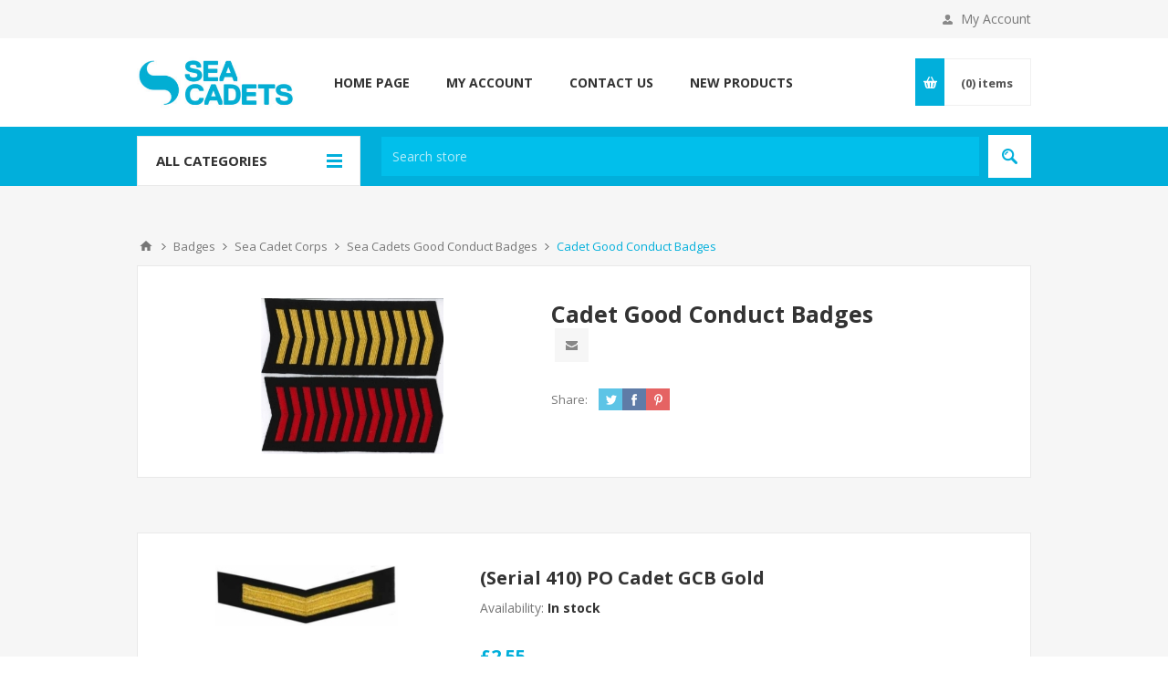

--- FILE ---
content_type: text/html; charset=utf-8
request_url: https://seacadetshop.org/cadet-good-conduct-badges
body_size: 69223
content:
<!DOCTYPE html>
<html lang="en"  class="html-product-details-page">
<head>
    <title>Cadet Good Conduct Badges,SCC Shop</title>
    <meta http-equiv="Content-type" content="text/html;charset=UTF-8" />
    <meta name="description" content="Purchase Sea Cadet branded clothing, including the Junior Cadet uniforms, as well as accessories, badges and boat equipment. All profits go to supporting the Sea Cadets, the UK&#x2019;s largest maritime youth charity established in 1856." />
    <meta name="keywords" content="Sea Cadets, Royal Navy, Clothing, Uniforms, Equipment, Trinity 500" />
    <meta name="generator" content="nopCommerce" />
    <meta name="viewport" content="width=device-width, initial-scale=1.0, user-scalable=0, minimum-scale=1.0, maximum-scale=1.0" />
    <link href='https://fonts.googleapis.com/css?family=Open+Sans:400,300,700&display=swap' rel='stylesheet' type='text/css'>
    <meta property="og:type" content="product" />
<meta property="og:title" content="Cadet Good Conduct Badges" />
<meta property="og:description" content="" />
<meta property="og:image" content="https://seacadetshop.org/images/thumbs/0001514_cadet-good-conduct-badges_200.jpg" />
<meta property="og:image:url" content="https://seacadetshop.org/images/thumbs/0001514_cadet-good-conduct-badges_200.jpg" />
<meta property="og:url" content="https://seacadetshop.org/cadet-good-conduct-badges" />
<meta property="og:site_name" content="Sea Cadet Shop" />
<meta property="twitter:card" content="summary" />
<meta property="twitter:site" content="Sea Cadet Shop" />
<meta property="twitter:title" content="Cadet Good Conduct Badges" />
<meta property="twitter:description" content="" />
<meta property="twitter:image" content="https://seacadetshop.org/images/thumbs/0001514_cadet-good-conduct-badges_200.jpg" />
<meta property="twitter:url" content="https://seacadetshop.org/cadet-good-conduct-badges" />

    

    

<style>

    .product-details-page .full-description {
        display: none;
    }
    .product-details-page .ui-tabs .full-description {
        display: block;
    }
    .product-details-page .tabhead-full-description {
        display: none;
    }
    

    .product-details-page .product-specs-box {
        display: none;
    }
    .product-details-page .ui-tabs .product-specs-box {
        display: block;
    }
    .product-details-page .ui-tabs .product-specs-box .title {
        display: none;
    }
    
</style><script async src="/Plugins/FoxNetSoft.GoogleAnalytics4/Scripts/GoogleAnalytics4.js"></script>
<script>
window.dataLayer = window.dataLayer || [];
var GA4_productImpressions = GA4_productImpressions || [];
var GA4_productDetails = GA4_productDetails || [];
var GA4_cartproducts = GA4_cartproducts || [];
var GA4_wishlistproducts = GA4_wishlistproducts || [];
</script>
<!-- Google Tag Manager -->
<script>(function(w,d,s,l,i){w[l]=w[l]||[];w[l].push({'gtm.start':
new Date().getTime(),event:'gtm.js'});var f=d.getElementsByTagName(s)[0],
j=d.createElement(s),dl=l!='dataLayer'?'&l='+l:'';j.async=true;j.src=
'https://www.googletagmanager.com/gtm.js?id='+i+dl;f.parentNode.insertBefore(j,f);
})(window,document,'script','dataLayer','GTM-NVJ8TRW');</script>
<!-- End Google Tag Manager -->

    



    <link href="/Themes/Pavilion/Content/css/styles.css" rel="stylesheet" type="text/css" />
<link href="/Themes/Pavilion/Content/css/tables.css" rel="stylesheet" type="text/css" />
<link href="/Themes/Pavilion/Content/css/mobile.css" rel="stylesheet" type="text/css" />
<link href="/Themes/Pavilion/Content/css/480.css" rel="stylesheet" type="text/css" />
<link href="/Themes/Pavilion/Content/css/768.css" rel="stylesheet" type="text/css" />
<link href="/Themes/Pavilion/Content/css/1024.css" rel="stylesheet" type="text/css" />
<link href="/Themes/Pavilion/Content/css/1280.css" rel="stylesheet" type="text/css" />
<link href="/Plugins/SevenSpikes.Core/Styles/perfect-scrollbar.min.css" rel="stylesheet" type="text/css" />
<link href="/Plugins/SevenSpikes.Nop.Plugins.PrevNextProduct/Themes/Pavilion/Content/prevnextproduct.css" rel="stylesheet" type="text/css" />
<link href="/Plugins/SevenSpikes.Nop.Plugins.CloudZoom/Themes/Pavilion/Content/cloud-zoom/CloudZoom.css" rel="stylesheet" type="text/css" />
<link href="/Plugins/SevenSpikes.Nop.Plugins.CloudZoom/Styles/carousel/slick-slider-1.6.0.css" rel="stylesheet" type="text/css" />
<link href="/Plugins/SevenSpikes.Nop.Plugins.CloudZoom/Themes/Pavilion/Content/carousel/carousel.css" rel="stylesheet" type="text/css" />
<link href="/lib_npm/magnific-popup/magnific-popup.css" rel="stylesheet" type="text/css" />
<link href="/Plugins/SevenSpikes.Nop.Plugins.NopQuickTabs/Themes/Pavilion/Content/QuickTabs.css" rel="stylesheet" type="text/css" />
<link href="/Plugins/SevenSpikes.Nop.Plugins.MegaMenu/Themes/Pavilion/Content/MegaMenu.css" rel="stylesheet" type="text/css" />
<link href="/Plugins/SevenSpikes.Nop.Plugins.InstantSearch/Themes/Pavilion/Content/InstantSearch.css" rel="stylesheet" type="text/css" />
<link href="/Plugins/SevenSpikes.Nop.Plugins.AjaxCart/Themes/Pavilion/Content/ajaxCart.css" rel="stylesheet" type="text/css" />
<link href="/Plugins/SevenSpikes.Nop.Plugins.ProductRibbons/Styles/Ribbons.common.css" rel="stylesheet" type="text/css" />
<link href="/Plugins/SevenSpikes.Nop.Plugins.ProductRibbons/Themes/Pavilion/Content/Ribbons.css" rel="stylesheet" type="text/css" />
<link href="/Plugins/SevenSpikes.Nop.Plugins.QuickView/Themes/Pavilion/Content/QuickView.css" rel="stylesheet" type="text/css" />
<link href="/lib_npm/fine-uploader/fine-uploader/fine-uploader.min.css" rel="stylesheet" type="text/css" />
<link href="/Themes/Pavilion/Content/css/theme.custom-1.css?v=2" rel="stylesheet" type="text/css" />

    
    
    
    
    <link rel="apple-touch-icon" sizes="180x180" href="/icons/icons_0/apple-touch-icon.png">
<link rel="icon" type="image/png" sizes="32x32" href="/icons/icons_0/favicon-32x32.png">
<link rel="icon" type="image/png" sizes="16x16" href="/icons/icons_0/favicon-16x16.png">
<link rel="manifest" href="/icons/icons_0/site.webmanifest">
<link rel="mask-icon" href="/icons/icons_0/safari-pinned-tab.svg" color="#5bbad5">
<meta name="msapplication-TileColor" content="#00aedb">
<meta name="theme-color" content="#ffffff">
    
    <!--Powered by nopCommerce - https://www.nopCommerce.com-->
</head>
<body class="notAndroid23 product-details-page-body ">
    

<!-- Google Tag Manager (noscript) -->
<noscript><iframe src="https://www.googletagmanager.com/ns.html?id=GTM-NVJ8TRW"
height="0" width="0" style="display:none;visibility:hidden"></iframe></noscript>
<!-- End Google Tag Manager (noscript) -->

<div class="ajax-loading-block-window" style="display: none">
</div>
<div id="dialog-notifications-success" title="Notification" style="display:none;">
</div>
<div id="dialog-notifications-error" title="Error" style="display:none;">
</div>
<div id="dialog-notifications-warning" title="Warning" style="display:none;">
</div>
<div id="bar-notification" class="bar-notification-container" data-close="Close">
</div>



<!--[if lte IE 8]>
    <div style="clear:both;height:59px;text-align:center;position:relative;">
        <a href="http://www.microsoft.com/windows/internet-explorer/default.aspx" target="_blank">
            <img src="/Themes/Pavilion/Content/img/ie_warning.jpg" height="42" width="820" alt="You are using an outdated browser. For a faster, safer browsing experience, upgrade for free today." />
        </a>
    </div>
<![endif]-->


<div class="master-wrapper-page ">
    


<div class="header">
    

    <div class="header-upper">
        <div class="center">
            

            <div class="header-links-wrapper">
                <label>My Account</label>
                


<div class="header-links">
    <ul>
        
                <li><a href="/register?returnUrl=%2Fcadet-good-conduct-badges" class="ico-register">Register</a></li>
            <li><a href="/login?returnUrl=%2Fcadet-good-conduct-badges" class="ico-login " 
                   data-loginUrl="/login">Log in</a></li>
            <li>
                <a href="/wishlist" class="ico-wishlist">
                    <span class="wishlist-label">Wishlist</span>
                    <span class="wishlist-qty">(0)</span>
                </a>
            </li>
        
    </ul>
</div>

            </div>
        </div>
    </div>

    <div class="header-middle">
        <div class="center">
            <div class="header-logo">
                



<a href="/" class="logo">


<img alt="Sea Cadet Shop" src="https://www.seacadetshop.org/images/thumbs/0001762_SccLogo.jpeg" /></a>
            </div>
            <div class="header-menu-parent">
                <div class="header-menu categories-in-side-panel">
                    <div class="close-menu">
                        <span>Close</span>
                    </div>



    <ul class="mega-menu"
        data-isRtlEnabled="false"
        data-enableClickForDropDown="false">


<li class=" ">

    <a href="/" class="" title="Home Page" ><span> Home Page</span></a>

</li>



<li class=" ">

    <a href="/customer/info" class="" title="My Account" ><span> My Account</span></a>

</li>



<li class=" ">

    <a href="/contactus" class="" title="Contact Us" ><span> Contact Us</span></a>

</li>



<li class=" ">

    <a href="/newproducts" class="" title="New Products" ><span> New Products</span></a>

</li>




<li class="has-sublist menu-box  root-category-items">
        <a class="with-subcategories" href="/clothing"><span>Clothing</span></a>

        <div class="sublist-wrap categories with-pictures fullWidth boxes-4">
            <div class="sublist">
                <div class="inner-wrap">
                    <div class="row"><div class="box">
                        <div class="picture-title-wrap">
                            <div class="title">
                                <a href="/custom" title="Custom Designed Items"><span>Custom Designed Items</span></a>
                            </div>
                            <div class="picture">
                                <a href="/custom" title="Show products in category Custom Designed Items">
                                    <img class="lazy" alt="Picture for category Custom Designed Items" src="[data-uri]" data-original="https://www.seacadetshop.org/images/thumbs/0001589_custom-designed-items_290.jpeg" />
                                </a>
                            </div>
                        </div>
                    </div><div class="box">
                        <div class="picture-title-wrap">
                            <div class="title">
                                <a href="/royal-marines-cadets" title="Royal Marines Cadets"><span>Royal Marines Cadets</span></a>
                            </div>
                            <div class="picture">
                                <a href="/royal-marines-cadets" title="Show products in category Royal Marines Cadets">
                                    <img class="lazy" alt="Picture for category Royal Marines Cadets" src="[data-uri]" data-original="https://www.seacadetshop.org/images/thumbs/0000821_290.jpg" />
                                </a>
                            </div>
                        </div>
                    </div><div class="box">
                        <div class="picture-title-wrap">
                            <div class="title">
                                <a href="/offshore-clothing" title="Offshore Clothing"><span>Offshore Clothing</span></a>
                            </div>
                            <div class="picture">
                                <a href="/offshore-clothing" title="Show products in category Offshore Clothing">
                                    <img class="lazy" alt="Picture for category Offshore Clothing" src="[data-uri]" data-original="https://www.seacadetshop.org/images/thumbs/0001479_290.jpg" />
                                </a>
                            </div>
                        </div>
                    </div><div class="box">
                        <div class="picture-title-wrap">
                            <div class="title">
                                <a href="/juniors" title="Juniors"><span>Juniors</span></a>
                            </div>
                            <div class="picture">
                                <a href="/juniors" title="Show products in category Juniors">
                                    <img class="lazy" alt="Picture for category Juniors" src="[data-uri]" data-original="https://www.seacadetshop.org/images/thumbs/0000248_290.jpeg" />
                                </a>
                            </div>
                        </div>
                    </div></div><div class="row"><div class="box">
                        <div class="picture-title-wrap">
                            <div class="title">
                                <a href="/instructors" title="Instructors"><span>Instructors</span></a>
                            </div>
                            <div class="picture">
                                <a href="/instructors" title="Show products in category Instructors">
                                    <img class="lazy" alt="Picture for category Instructors" src="[data-uri]" data-original="https://www.seacadetshop.org/images/thumbs/0000122_290.jpeg" />
                                </a>
                            </div>
                        </div>
                    </div><div class="empty-box"></div><div class="empty-box"></div><div class="empty-box"></div></div>
                </div>
            </div>
        </div>
</li>


<li class="has-sublist menu-box  root-category-items">
        <a class="with-subcategories" href="/boating"><span>Boating</span></a>

        <div class="sublist-wrap categories with-pictures fullWidth boxes-4">
            <div class="sublist">
                <div class="inner-wrap">
                    <div class="row"><div class="box">
                        <div class="picture-title-wrap">
                            <div class="title">
                                <a href="/trinity-500-hull-batch-1" title="Trinity 500 Hull  (Batch 1)"><span>Trinity 500 Hull  (Batch 1)</span></a>
                            </div>
                            <div class="picture">
                                <a href="/trinity-500-hull-batch-1" title="Show products in category Trinity 500 Hull  (Batch 1)">
                                    <img class="lazy" alt="Picture for category Trinity 500 Hull  (Batch 1)" src="[data-uri]" data-original="https://www.seacadetshop.org/images/thumbs/0001942_trinity-500-hull-batch-1_290.png" />
                                </a>
                            </div>
                        </div>
                    </div><div class="empty-box"></div><div class="empty-box"></div><div class="empty-box"></div></div>
                </div>
            </div>
        </div>
</li>


<li class="has-sublist menu-box  root-category-items">
        <a class="with-subcategories" href="/badges-1"><span>Badges</span></a>

        <div class="sublist-wrap categories with-pictures fullWidth boxes-4">
            <div class="sublist">
                <div class="inner-wrap">
                    <div class="row"><div class="box">
                        <div class="picture-title-wrap">
                            <div class="title">
                                <a href="/sea-cadet-corps-1-1" title="Sea Cadet Corps"><span>Sea Cadet Corps</span></a>
                            </div>
                            <div class="picture">
                                <a href="/sea-cadet-corps-1-1" title="Show products in category Sea Cadet Corps">
                                    <img class="lazy" alt="Picture for category Sea Cadet Corps" src="[data-uri]" data-original="https://www.seacadetshop.org/images/thumbs/0000251_sea-cadet-corps_290.jpeg" />
                                </a>
                            </div>
                        </div>
                            <ul class="subcategories">
                                    <li>
                                        <a href="/cadet-specialisation-badges" title="Cadet Specialisation Badges"><span>Cadet Specialisation Badges</span></a>
                                    </li>
                                    <li>
                                        <a href="/adult-specialisation-badges" title="Adult Specialisation Badges"><span>Adult Specialisation Badges</span></a>
                                    </li>
                                    <li>
                                        <a href="/scc-rank-slides" title="SCC Rank Slides"><span>SCC Rank Slides</span></a>
                                    </li>
                                    <li>
                                        <a href="/miscellaneous-badges" title="Miscellaneous Badges"><span>Miscellaneous Badges</span></a>
                                    </li>
                                    <li>
                                        <a href="/scc-badges-of-rank" title="SCC Badges of Rank"><span>SCC Badges of Rank</span></a>
                                    </li>
                                    <li>
                                        <a href="/sea-cadets-good-conduct-badges" title="Sea Cadets Good Conduct Badges"><span>Sea Cadets Good Conduct Badges</span></a>
                                    </li>

                            </ul>
                    </div><div class="box">
                        <div class="picture-title-wrap">
                            <div class="title">
                                <a href="/proficiency-badges" title="Proficiency Badges"><span>Proficiency Badges</span></a>
                            </div>
                            <div class="picture">
                                <a href="/proficiency-badges" title="Show products in category Proficiency Badges">
                                    <img class="lazy" alt="Picture for category Proficiency Badges" src="[data-uri]" data-original="https://www.seacadetshop.org/images/thumbs/0000603_proficiency-badges_290.jpg" />
                                </a>
                            </div>
                        </div>
                            <ul class="subcategories">
                                    <li>
                                        <a href="/musician-2" title="Musician"><span>Musician</span></a>
                                    </li>
                                    <li>
                                        <a href="/offshore-1" title="Offshore"><span>Offshore</span></a>
                                    </li>
                                    <li>
                                        <a href="/offshore-power-1" title="Offshore Power"><span>Offshore Power</span></a>
                                    </li>
                                    <li>
                                        <a href="/rowing-1" title="Rowing"><span>Rowing</span></a>
                                    </li>
                                    <li>
                                        <a href="/paddlesport-1" title="Paddlesport"><span>Paddlesport</span></a>
                                    </li>
                                    <li>
                                        <a href="/rya-sail-1" title="RYA Sail"><span>RYA Sail</span></a>
                                    </li>
                                    <li>
                                        <a href="/windsurfing" title="Windsurfing"><span>Windsurfing</span></a>
                                    </li>
                                    <li>
                                        <a href="/small-bore-1" title="Small Bore"><span>Small Bore</span></a>
                                    </li>

                                    <li>
                                        <a class="view-all" href="/proficiency-badges" title="View All">
                                            <span>View All</span>
                                        </a>
                                    </li>
                            </ul>
                    </div><div class="box">
                        <div class="picture-title-wrap">
                            <div class="title">
                                <a href="/rmc-detachment" title="RMC Detachment"><span>RMC Detachment</span></a>
                            </div>
                            <div class="picture">
                                <a href="/rmc-detachment" title="Show products in category RMC Detachment">
                                    <img class="lazy" alt="Picture for category RMC Detachment" src="[data-uri]" data-original="https://www.seacadetshop.org/images/thumbs/0000254_290.jpeg" />
                                </a>
                            </div>
                        </div>
                    </div><div class="box">
                        <div class="picture-title-wrap">
                            <div class="title">
                                <a href="/sea-cadet-juniors" title="Sea Cadet Juniors"><span>Sea Cadet Juniors</span></a>
                            </div>
                            <div class="picture">
                                <a href="/sea-cadet-juniors" title="Show products in category Sea Cadet Juniors">
                                    <img class="lazy" alt="Picture for category Sea Cadet Juniors" src="[data-uri]" data-original="https://www.seacadetshop.org/images/thumbs/0000146_290.jpg" />
                                </a>
                            </div>
                        </div>
                    </div></div>
                </div>
            </div>
        </div>
</li>

<li class=" menu-box  mega-menu-categories root-category-items">

        <a class="" href="/promotional-items"><span>Promotional Items</span></a>


</li>

<li class=" menu-box  mega-menu-categories root-category-items">

        <a class="" href="/discounts"><span>Discounts</span></a>


</li>

<li class=" menu-box  mega-menu-categories root-category-items">

        <a class="" href="/gift-ideas"><span>Gift Ideas</span></a>


</li>

<li class=" menu-box  mega-menu-categories root-category-items">

        <a class="" href="/gift-card-voucher-1"><span>Gift Card Voucher</span></a>


</li>

<li class=" menu-box  mega-menu-categories root-category-items">

        <a class="" href="/prepayment-uniform"><span>SCC/RMC Uniform  Restricted Access</span></a>


</li>
        
    </ul>
    <div class="menu-title"><span>Menu</span></div>
    <ul class="mega-menu-responsive">


<li class=" ">

    <a href="/" class="" title="Home Page" ><span> Home Page</span></a>

</li>



<li class=" ">

    <a href="/customer/info" class="" title="My Account" ><span> My Account</span></a>

</li>



<li class=" ">

    <a href="/contactus" class="" title="Contact Us" ><span> Contact Us</span></a>

</li>



<li class=" ">

    <a href="/newproducts" class="" title="New Products" ><span> New Products</span></a>

</li>



<li class="has-sublist menu-box  mega-menu-categories root-category-items">

        <a class="with-subcategories" href="/clothing"><span>Clothing</span></a>

        <div class="plus-button"></div>
        <div class="sublist-wrap">
            <ul class="sublist">
                <li class="back-button">
                    <span>Back</span>
                </li>
                
        <li>
            <a class="lastLevelCategory" href="/custom" title="Custom Designed Items"><span>Custom Designed Items</span></a>
        </li>
        <li>
            <a class="lastLevelCategory" href="/royal-marines-cadets" title="Royal Marines Cadets"><span>Royal Marines Cadets</span></a>
        </li>
        <li>
            <a class="lastLevelCategory" href="/offshore-clothing" title="Offshore Clothing"><span>Offshore Clothing</span></a>
        </li>
        <li>
            <a class="lastLevelCategory" href="/juniors" title="Juniors"><span>Juniors</span></a>
        </li>
        <li>
            <a class="lastLevelCategory" href="/instructors" title="Instructors"><span>Instructors</span></a>
        </li>

            </ul>
        </div>

</li>

<li class="has-sublist menu-box  mega-menu-categories root-category-items">

        <a class="with-subcategories" href="/boating"><span>Boating</span></a>

        <div class="plus-button"></div>
        <div class="sublist-wrap">
            <ul class="sublist">
                <li class="back-button">
                    <span>Back</span>
                </li>
                
        <li>
            <a class="lastLevelCategory" href="/trinity-500-hull-batch-1" title="Trinity 500 Hull  (Batch 1)"><span>Trinity 500 Hull  (Batch 1)</span></a>
        </li>

            </ul>
        </div>

</li>

<li class="has-sublist menu-box  mega-menu-categories root-category-items">

        <a class="with-subcategories" href="/badges-1"><span>Badges</span></a>

        <div class="plus-button"></div>
        <div class="sublist-wrap">
            <ul class="sublist">
                <li class="back-button">
                    <span>Back</span>
                </li>
                
        <li class="has-sublist">
            <a href="/sea-cadet-corps-1-1" title="Sea Cadet Corps" class="with-subcategories"><span>Sea Cadet Corps</span></a>
            <div class="plus-button"></div>
            <div class="sublist-wrap">
                <ul class="sublist">
                    <li class="back-button">
                        <span>Back</span>
                    </li>
                    
        <li class="has-sublist">
            <a href="/cadet-specialisation-badges" title="Cadet Specialisation Badges" class="with-subcategories"><span>Cadet Specialisation Badges</span></a>
            <div class="plus-button"></div>
            <div class="sublist-wrap">
                <ul class="sublist">
                    <li class="back-button">
                        <span>Back</span>
                    </li>
                    
        <li>
            <a class="lastLevelCategory" href="/communications-information-systems" title="Communications Information Systems"><span>Communications Information Systems</span></a>
        </li>
        <li>
            <a class="lastLevelCategory" href="/cook-steward" title="Cook / Steward"><span>Cook / Steward</span></a>
        </li>
        <li>
            <a class="lastLevelCategory" href="/cadet-drill-instructor" title="Cadet Drill Instructor"><span>Cadet Drill Instructor</span></a>
        </li>
        <li>
            <a class="lastLevelCategory" href="/seamanship-1" title="Seamanship"><span>Seamanship</span></a>
        </li>
        <li>
            <a class="lastLevelCategory" href="/marine-engineering-1" title="Marine Engineering"><span>Marine Engineering</span></a>
        </li>
        <li>
            <a class="lastLevelCategory" href="/first-aid-1" title="First Aid"><span>First Aid</span></a>
        </li>
        <li>
            <a class="lastLevelCategory" href="/physical-training-1" title="Physical Training"><span>Physical Training</span></a>
        </li>
        <li>
            <a class="lastLevelCategory" href="/catering-stewarding" title="Catering - Stewarding"><span>Catering - Stewarding</span></a>
        </li>


                </ul>
            </div>
        </li>
        <li>
            <a class="lastLevelCategory" href="/adult-specialisation-badges" title="Adult Specialisation Badges"><span>Adult Specialisation Badges</span></a>
        </li>
        <li>
            <a class="lastLevelCategory" href="/scc-rank-slides" title="SCC Rank Slides"><span>SCC Rank Slides</span></a>
        </li>
        <li>
            <a class="lastLevelCategory" href="/miscellaneous-badges" title="Miscellaneous Badges"><span>Miscellaneous Badges</span></a>
        </li>
        <li>
            <a class="lastLevelCategory" href="/scc-badges-of-rank" title="SCC Badges of Rank"><span>SCC Badges of Rank</span></a>
        </li>
        <li>
            <a class="lastLevelCategory" href="/sea-cadets-good-conduct-badges" title="Sea Cadets Good Conduct Badges"><span>Sea Cadets Good Conduct Badges</span></a>
        </li>


                </ul>
            </div>
        </li>
        <li class="has-sublist">
            <a href="/proficiency-badges" title="Proficiency Badges" class="with-subcategories"><span>Proficiency Badges</span></a>
            <div class="plus-button"></div>
            <div class="sublist-wrap">
                <ul class="sublist">
                    <li class="back-button">
                        <span>Back</span>
                    </li>
                    
        <li>
            <a class="lastLevelCategory" href="/musician-2" title="Musician"><span>Musician</span></a>
        </li>
        <li>
            <a class="lastLevelCategory" href="/offshore-1" title="Offshore"><span>Offshore</span></a>
        </li>
        <li>
            <a class="lastLevelCategory" href="/offshore-power-1" title="Offshore Power"><span>Offshore Power</span></a>
        </li>
        <li>
            <a class="lastLevelCategory" href="/rowing-1" title="Rowing"><span>Rowing</span></a>
        </li>
        <li>
            <a class="lastLevelCategory" href="/paddlesport-1" title="Paddlesport"><span>Paddlesport</span></a>
        </li>
        <li>
            <a class="lastLevelCategory" href="/rya-sail-1" title="RYA Sail"><span>RYA Sail</span></a>
        </li>
        <li>
            <a class="lastLevelCategory" href="/windsurfing" title="Windsurfing"><span>Windsurfing</span></a>
        </li>
        <li>
            <a class="lastLevelCategory" href="/small-bore-1" title="Small Bore"><span>Small Bore</span></a>
        </li>


                        <li>
                            <a class="view-all" href="/proficiency-badges" title="View All">
                                <span>View All</span>
                            </a>
                        </li>
                </ul>
            </div>
        </li>
        <li>
            <a class="lastLevelCategory" href="/rmc-detachment" title="RMC Detachment"><span>RMC Detachment</span></a>
        </li>
        <li>
            <a class="lastLevelCategory" href="/sea-cadet-juniors" title="Sea Cadet Juniors"><span>Sea Cadet Juniors</span></a>
        </li>

            </ul>
        </div>

</li>

<li class=" menu-box  mega-menu-categories root-category-items">

        <a class="" href="/promotional-items"><span>Promotional Items</span></a>


</li>

<li class=" menu-box  mega-menu-categories root-category-items">

        <a class="" href="/discounts"><span>Discounts</span></a>


</li>

<li class=" menu-box  mega-menu-categories root-category-items">

        <a class="" href="/gift-ideas"><span>Gift Ideas</span></a>


</li>

<li class=" menu-box  mega-menu-categories root-category-items">

        <a class="" href="/gift-card-voucher-1"><span>Gift Card Voucher</span></a>


</li>

<li class=" menu-box  mega-menu-categories root-category-items">

        <a class="" href="/prepayment-uniform"><span>SCC/RMC Uniform  Restricted Access</span></a>


</li>
        
    </ul>

                </div>
            </div>
            <div class="flyout-cart-wrapper" id="flyout-cart">
    <a href="/cart" class="cart-trigger">
        <span class="cart-qty">(0)</span>
        <span class="cart-label">items</span>
    </a>
    <div class="flyout-cart">
        <div class="mini-shopping-cart">
            <div class="count">
You have no items in your shopping cart.            </div>
        </div>
    </div>
</div>

        </div>
    </div>
    
    <div class="header-lower">
        <div class="center">
                <span class="category-navigation-title">All Categories</span>
                    <div class="category-navigation-list-wrapper">
                        <ul class="category-navigation-list sticky-flyout"></ul>
                    </div>
            <div class="search-box store-search-box ">
                <form method="get" id="small-search-box-form" action="/search">
        <input type="text" class="search-box-text" id="small-searchterms" autocomplete="off" name="q" placeholder="Search store" aria-label="Search store" />



<input type="hidden" class="instantSearchResourceElement"
       data-highlightFirstFoundElement="true"
       data-minKeywordLength="3"
       data-defaultProductSortOption="0"
       data-instantSearchUrl="/instantSearchFor"
       data-searchPageUrl="/search"
       data-searchInProductDescriptions="true"
       data-numberOfVisibleProducts="5"
       data-noResultsResourceText=" No data found."/>

        <button type="submit" class="button-1 search-box-button">Search</button>
            
</form>
            </div>

        </div>
    </div>
</div>


    
    <div class="overlayOffCanvas"></div>
    <div class="responsive-nav-wrapper-parent">
        <div class="responsive-nav-wrapper">
            <div class="menu-title">
                <span>Menu</span>
            </div>
            <div class="shopping-cart-link">
                <span>Shopping cart</span>
            </div>
            <div class="filters-button">
                <span>Filters</span>
            </div>
            <div class="personal-button" id="header-links-opener">
                <span>Personal menu</span>
            </div>
            <div class="preferences-button" id="header-selectors-opener">
                <span>Preferences</span>
            </div>
            <div class="search-wrap">
                <span>Search</span>
            </div>
        </div>
    </div>
    <div class="master-wrapper-content">
        



<div class="ajaxCartInfo" data-getAjaxCartButtonUrl="/NopAjaxCart/GetAjaxCartButtonsAjax"
     data-productPageAddToCartButtonSelector=".add-to-cart-button"
     data-productBoxAddToCartButtonSelector=".product-box-add-to-cart-button"
     data-productBoxProductItemElementSelector=".product-item"
     data-useNopNotification="False"
     data-nopNotificationCartResource="The product has been added to your &lt;a href=&quot;/cart&quot;&gt;shopping cart&lt;/a&gt;"
     data-nopNotificationWishlistResource="The product has been added to your &lt;a href=&quot;/wishlist&quot;&gt;wishlist&lt;/a&gt;"
     data-enableOnProductPage="True"
     data-enableOnCatalogPages="True"
     data-miniShoppingCartQuatityFormattingResource="({0})"
     data-miniWishlistQuatityFormattingResource="({0})"
     data-addToWishlistButtonSelector=".add-to-wishlist-button">
</div>

<input id="addProductVariantToCartUrl" name="addProductVariantToCartUrl" type="hidden" value="/AddProductFromProductDetailsPageToCartAjax" />
<input id="addProductToCartUrl" name="addProductToCartUrl" type="hidden" value="/AddProductToCartAjax" />
<input id="miniShoppingCartUrl" name="miniShoppingCartUrl" type="hidden" value="/MiniShoppingCart" />
<input id="flyoutShoppingCartUrl" name="flyoutShoppingCartUrl" type="hidden" value="/NopAjaxCartFlyoutShoppingCart" />
<input id="checkProductAttributesUrl" name="checkProductAttributesUrl" type="hidden" value="/CheckIfProductOrItsAssociatedProductsHasAttributes" />
<input id="getMiniProductDetailsViewUrl" name="getMiniProductDetailsViewUrl" type="hidden" value="/GetMiniProductDetailsView" />
<input id="flyoutShoppingCartPanelSelector" name="flyoutShoppingCartPanelSelector" type="hidden" value="#flyout-cart" />
<input id="shoppingCartMenuLinkSelector" name="shoppingCartMenuLinkSelector" type="hidden" value=".cart-qty" />
<input id="wishlistMenuLinkSelector" name="wishlistMenuLinkSelector" type="hidden" value="span.wishlist-qty" />





<div id="product-ribbon-info" data-productid="296"
     data-productboxselector=".product-item, .item-holder"
     data-productboxpicturecontainerselector=".picture, .item-picture"
     data-productpagepicturesparentcontainerselector=".product-essential"
     data-productpagebugpicturecontainerselector=".picture"
     data-retrieveproductribbonsurl="/RetrieveProductRibbons">
</div>


<div class="quickViewData" data-productselector=".product-item"
     data-productselectorchild=".buttons-upper"
     data-retrievequickviewurl="/quickviewdata"
     data-quickviewbuttontext="Quick View"
     data-quickviewbuttontitle="Quick View"
     data-isquickviewpopupdraggable="True"
     data-enablequickviewpopupoverlay="True"
     data-accordionpanelsheightstyle="content"
     data-getquickviewbuttonroute="/getquickviewbutton">
</div>
		

        <div class="master-column-wrapper">
            

        <div class="breadcrumb">
            <ul itemscope itemtype="http://schema.org/BreadcrumbList">
                
                <li>
                    <span>
                        <a href="/">
                            <span>Home</span>
                        </a>
                    </span>
                    <span class="delimiter">/</span>
                </li>
                    <li itemprop="itemListElement" itemscope itemtype="http://schema.org/ListItem">
                        <a href="/badges-1" itemprop="item">
                            <span itemprop="name">Badges</span>
                        </a>
                        <span class="delimiter">/</span>
                        <meta itemprop="position" content="1" />
                    </li>
                    <li itemprop="itemListElement" itemscope itemtype="http://schema.org/ListItem">
                        <a href="/sea-cadet-corps-1-1" itemprop="item">
                            <span itemprop="name">Sea Cadet Corps</span>
                        </a>
                        <span class="delimiter">/</span>
                        <meta itemprop="position" content="2" />
                    </li>
                    <li itemprop="itemListElement" itemscope itemtype="http://schema.org/ListItem">
                        <a href="/sea-cadets-good-conduct-badges" itemprop="item">
                            <span itemprop="name">Sea Cadets Good Conduct Badges</span>
                        </a>
                        <span class="delimiter">/</span>
                        <meta itemprop="position" content="3" />
                    </li>
                
                <li itemprop="itemListElement" itemscope itemtype="http://schema.org/ListItem">
                    <strong class="current-item" itemprop="name">Cadet Good Conduct Badges</strong>
                    <span itemprop="item" itemscope itemtype="http://schema.org/Thing" 
                          id="/cadet-good-conduct-badges">
                    </span>
                    <meta itemprop="position" content="4" />
                    
                </li>
            </ul>
    </div>



<div class="center-1">
    
    

<!--product breadcrumb-->

<div class="prev-next-wrapper">
    <div class="previous-product">
    </div>
    <div class="next-product">
    </div>
</div>
<div class="page product-details-page group-product">
    <div class="page-body">
        <script>
window.dataLayer = window.dataLayer || [];
var GA4_productImpressions = GA4_productImpressions || [];
var GA4_productDetails = GA4_productDetails || [];
GA4_productDetails=[{
  'item_name': '(Serial 410) PO Cadet GCB Gold',
  'item_id': 'STORE-18000-SC1003',
  'price': 2.55,
  'productId': 883
},
{
  'item_name': '(Serial 411) Cadet GCB Red',
  'item_id': 'STORE-18000-SC1003',
  'price': 1.40,
  'productId': 884
}];
dataLayer.push({
'event': 'ga4_view_item',
'ecommerce': {
'currency': 'GBP',
'items': GA4_productDetails
}
});
</script>

        <form method="post" id="product-details-form" action="/cadet-good-conduct-badges">



<!--Microdata-->
<div  itemscope itemtype="http://schema.org/Product">
    <meta itemprop="name" content="Cadet Good Conduct Badges"/>
    <meta itemprop="sku"/>
    <meta itemprop="gtin"/>
    <meta itemprop="mpn"/>
    <meta itemprop="description"/>
    <meta itemprop="image" content="https://seacadetshop.org/images/thumbs/0001514_cadet-good-conduct-badges_200.jpg"/>
    <div itemprop="offers" itemscope itemtype="http://schema.org/Offer">
        <meta itemprop="url" content="https://seacadetshop.org/cadet-good-conduct-badges"/>
        <meta itemprop="price" content="1.40"/>
        <meta itemprop="priceCurrency" content="GBP"/>
        <meta itemprop="priceValidUntil"/>
        <meta itemprop="availability" content="http://schema.org/InStock" />
    </div>
    <div itemprop="review" itemscope itemtype="http://schema.org/Review">
        <meta itemprop="author" content="ALL"/>
        <meta itemprop="url" content="/productreviews/296"/>
    </div>



<!--Microdata-->
<div itemprop="isAccessoryOrSparePartFor" itemscope itemtype="http://schema.org/Product">
    <meta itemprop="name" content="(Serial 410) PO Cadet GCB Gold"/>
    <meta itemprop="sku" content="STORE-18000-SC1003"/>
    <meta itemprop="gtin"/>
    <meta itemprop="mpn"/>
    <meta itemprop="description" content="&lt;p&gt;Supplied in quantities of 1 -&amp;nbsp;12 stripes (quantities from 1 - 11 are supplied in a single piece cut from a full strip of 12)&lt;/p&gt;&#xD;&#xA;&lt;p&gt;Metalised polyester gold on black background&amp;nbsp;stripe.&amp;nbsp;&lt;/p&gt;"/>
    <meta itemprop="image" content="https://seacadetshop.org/images/thumbs/0001513_serial-410-po-cadet-gcb-gold_200.jpg"/>
    <div itemprop="offers" itemscope itemtype="http://schema.org/Offer">
        <meta itemprop="url" content="https://seacadetshop.org/cadet-good-conduct-badges"/>
        <meta itemprop="price" content="2.55"/>
        <meta itemprop="priceCurrency" content="GBP"/>
        <meta itemprop="priceValidUntil"/>
        <meta itemprop="availability" content="http://schema.org/InStock" />
    </div>
    <div itemprop="review" itemscope itemtype="http://schema.org/Review">
        <meta itemprop="author" content="ALL"/>
        <meta itemprop="url" content="/productreviews/883"/>
    </div>
</div>



<!--Microdata-->
<div itemprop="isAccessoryOrSparePartFor" itemscope itemtype="http://schema.org/Product">
    <meta itemprop="name" content="(Serial 411) Cadet GCB Red"/>
    <meta itemprop="sku" content="STORE-18000-SC1003"/>
    <meta itemprop="gtin"/>
    <meta itemprop="mpn"/>
    <meta itemprop="description" content="&lt;p&gt;Supplied in quantities of 1 -&#xA0;12 stripes (quantities from 1 - 11 are supplied in a single piece cut from a full strip of 12)&lt;/p&gt;&#xD;&#xA;&lt;p&gt;Cotton Red&#xA0;on black background&#xA0;stripe.&#xA0;&lt;/p&gt;"/>
    <meta itemprop="image" content="https://seacadetshop.org/images/thumbs/0001515_serial-411-cadet-gcb-red_200.jpg"/>
    <div itemprop="offers" itemscope itemtype="http://schema.org/Offer">
        <meta itemprop="url" content="https://seacadetshop.org/cadet-good-conduct-badges"/>
        <meta itemprop="price" content="1.40"/>
        <meta itemprop="priceCurrency" content="GBP"/>
        <meta itemprop="priceValidUntil"/>
        <meta itemprop="availability" content="http://schema.org/InStock" />
    </div>
    <div itemprop="review" itemscope itemtype="http://schema.org/Review">
        <meta itemprop="author" content="ALL"/>
        <meta itemprop="url" content="/productreviews/884"/>
    </div>
</div>
</div>
            <div data-productid="296">
                <div class="product-essential">
                    



        <input type="hidden" class="cloudZoomPictureThumbnailsInCarouselData"
               data-vertical="false"
               data-numvisible="5"
               data-numScrollable="5"
               data-enable-slider-arrows="true"
               data-enable-slider-dots="false"
               data-size="1"
               data-rtl="false"
               data-responsive-breakpoints-for-thumbnails="[{&quot;breakpoint&quot;:1001,&quot;settings&quot;:{&quot;slidesToShow&quot;:3, &quot;slidesToScroll&quot;:3,&quot;arrows&quot;:true,&quot;dots&quot;:false}},{&quot;breakpoint&quot;:769,&quot;settings&quot;:{&quot;slidesToShow&quot;:4,&quot;slidesToScroll&quot;:4,&quot;arrows&quot;:false,&quot;dots&quot;:true}},{&quot;breakpoint&quot;:400,&quot;settings&quot;:{&quot;slidesToShow&quot;:3,&quot;slidesToScroll&quot;:3,&quot;arrows&quot;:false,&quot;dots&quot;:true}}]"
               data-magnificpopup-counter="%curr% of %total%"
               data-magnificpopup-prev="Previous (Left arrow key)"
               data-magnificpopup-next="Next (Right arrow key)"
               data-magnificpopup-close="Close (Esc)"
               data-magnificpopup-loading="Loading..." />
    <input type="hidden" class="cloudZoomAdjustPictureOnProductAttributeValueChange"
           data-productid="296"
           data-isintegratedbywidget="true" />
        <input type="hidden" class="cloudZoomEnableClickToZoom" />
    <div class="gallery sevenspikes-cloudzoom-gallery">
        
        <div class="picture-wrapper">
            <div class="picture" id="sevenspikes-cloud-zoom" data-zoomwindowelementid=""
                 data-selectoroftheparentelementofthecloudzoomwindow=""
                 data-defaultimagecontainerselector=".product-essential .gallery"
                 data-zoom-window-width="244"
                 data-zoom-window-height="257">
                <a href="https://seacadetshop.org/images/thumbs/0001514_cadet-good-conduct-badges.jpg" data-full-image-url="https://seacadetshop.org/images/thumbs/0001514_cadet-good-conduct-badges.jpg" class="picture-link" id="zoom1">
                    <img src="https://seacadetshop.org/images/thumbs/0001514_cadet-good-conduct-badges_200.jpg" alt="Picture of Cadet Good Conduct Badges" class="cloudzoom" id="cloudZoomImage"
                         itemprop="image" data-cloudzoom="appendSelector: &#x27;.picture-wrapper&#x27;, zoomPosition: &#x27;inside&#x27;, zoomOffsetX: 0, captionPosition: &#x27;bottom&#x27;, tintOpacity: 0, zoomWidth: 244, zoomHeight: 257, easing: 3, touchStartDelay: true, zoomFlyOut: false, disableZoom: &#x27;auto&#x27;"
                          />
                </a>
            </div>
        </div>
        
    </div>
                    <div class="overview">
                        
                        
                        <!--manufacturers-->
                        
                        <div class="product-name">
                            <h1>
                                Cadet Good Conduct Badges
                            </h1>
                        </div>
                        <!--reviews-->
						
                        <!--compare, email a friend-->
                        <div class="overview-buttons">
                            
                            
                                <div class="email-a-friend">
        <button type="button" class="button-2 email-a-friend-button" onclick="setLocation('/productemailafriend/296')">Email a friend</button>
    </div>

                            
                        </div>
                        <!--sharing-->




<div class="product-social-buttons">
    <label>Share:</label>
    <ul class="social-sharing">
        <li class="twitter">
            <!-- Twitter -->
            <a href="javascript:openShareWindow('https://twitter.com/share?url=https://seacadetshop.org/cadet-good-conduct-badges')">
                <span class="flip"></span>
                <span class="flop"></span>
            </a>
        </li>
        <li class="facebook">
            <!-- Facebook -->
            <a href="javascript:openShareWindow('https://www.facebook.com/sharer.php?u=https://seacadetshop.org/cadet-good-conduct-badges')">
                <span class="flip"></span>
                <span class="flop"></span>
            </a>
        </li>
        <li class="pinterest">
            <!-- Pinterest -->
            <a href="javascript:void((function(){var e=document.createElement('script');e.setAttribute('type','text/javascript');e.setAttribute('charset','UTF-8');e.setAttribute('src','https://assets.pinterest.com/js/pinmarklet.js?r='+Math.random()*99999999);document.body.appendChild(e)})());">
                <span class="flip"></span>
                <span class="flop"></span>
            </a>
        </li>
    </ul>

    
</div>
                            <div class="full-description">
                                <p>Buy full a&nbsp;strip of 12 or more&nbsp;to save money.</p>
<p>&nbsp;</p>
                            </div>
                        
                    </div>
					
                </div>

                <!--associated products-->
                <div class="product-variant-list">
                        <div class="product-variant-line" data-productid="883">
                                <div class="variant-picture">


    <img src="[data-uri]"
         data-lazyloadsrc="https://seacadetshop.org/images/thumbs/0001513_serial-410-po-cadet-gcb-gold_200.jpg" alt="Picture of (Serial 410) PO Cadet GCB Gold" title="Picture of (Serial 410) PO Cadet GCB Gold" id="main-product-img-883"/>
                                </div>
                            <div class="variant-overview">
                                    <div class="variant-name">
                                        (Serial 410) PO Cadet GCB Gold
                                    </div>
                                <!--availability-->
                                    <div class="availability">
            <div class="stock">
                <span class="label">Availability:</span>
                <span class="value" id="stock-availability-value-883">In stock</span>
            </div>
        
    </div>

                                <!--price-->


    <div class="prices">
	        <div class="product-price">

                <span  id="price-value-883" class="price-value-883" >
                    £2.55
                </span>
            </div>
    </div>
                                <!--rental info-->
                                    <div class="variant-description">
                                        <p>Supplied in quantities of 1 -&nbsp;12 stripes (quantities from 1 - 11 are supplied in a single piece cut from a full strip of 12)</p>
<p>Metalised polyester gold on black background&nbsp;stripe.&nbsp;</p>
                                    </div>
                                <!--SKU, MAN, GTIN, vendor-->
                                <div class="additional-details">
</div>
                                <!--sample download-->
                                
                                <!--attributes-->
                                <!--gift card-->
                                <!--estimate shipping-->

                                <!--add to cart-->
    <div class="add-to-cart">
            <div class="add-to-cart-panel">
                <label class="qty-label" for="addtocart_883_EnteredQuantity">Qty:</label>
                    <input id="product_enteredQuantity_883" class="qty-input" type="text" aria-label="Enter a quantity" data-val="true" data-val-required="The Qty field is required." name="addtocart_883.EnteredQuantity" value="1" />
                    
                    <button type="button" id="add-to-cart-button-883" class="button-1 add-to-cart-button" data-productid="883" onclick="AjaxCart.addproducttocart_details('/addproducttocart/details/883/1', '#product-details-form');return false;">Add to cart</button>
            </div>
        
    </div>
                                <!--wishlist-->
    <div class="add-to-wishlist">
        <button type="button" id="add-to-wishlist-button-883" class="button-2 add-to-wishlist-button" data-productid="883" onclick="AjaxCart.addproducttocart_details('/addproducttocart/details/883/2', '#product-details-form');return false;">Add to wishlist</button>
    </div>
                                <!--price breaks-->
                                
                                <!--delivery-->
                                
                            </div>
                        </div>
                        <div class="product-variant-line" data-productid="884">
                                <div class="variant-picture">


    <img src="[data-uri]"
         data-lazyloadsrc="https://seacadetshop.org/images/thumbs/0001515_serial-411-cadet-gcb-red_200.jpg" alt="Picture of (Serial 411) Cadet GCB Red" title="Picture of (Serial 411) Cadet GCB Red" id="main-product-img-884"/>
                                </div>
                            <div class="variant-overview">
                                    <div class="variant-name">
                                        (Serial 411) Cadet GCB Red
                                    </div>
                                <!--availability-->
                                    <div class="availability">
            <div class="stock">
                <span class="label">Availability:</span>
                <span class="value" id="stock-availability-value-884">In stock</span>
            </div>
        
    </div>

                                <!--price-->


    <div class="prices">
	        <div class="product-price">

                <span  id="price-value-884" class="price-value-884" >
                    £1.40
                </span>
            </div>
    </div>
                                <!--rental info-->
                                    <div class="variant-description">
                                        <p>Supplied in quantities of 1 - 12 stripes (quantities from 1 - 11 are supplied in a single piece cut from a full strip of 12)</p>
<p>Cotton Red on black background stripe. </p>
                                    </div>
                                <!--SKU, MAN, GTIN, vendor-->
                                <div class="additional-details">
</div>
                                <!--sample download-->
                                
                                <!--attributes-->
                                <!--gift card-->
                                <!--estimate shipping-->

                                <!--add to cart-->
    <div class="add-to-cart">
            <div class="add-to-cart-panel">
                <label class="qty-label" for="addtocart_884_EnteredQuantity">Qty:</label>
                    <input id="product_enteredQuantity_884" class="qty-input" type="text" aria-label="Enter a quantity" data-val="true" data-val-required="The Qty field is required." name="addtocart_884.EnteredQuantity" value="1" />
                    
                    <button type="button" id="add-to-cart-button-884" class="button-1 add-to-cart-button" data-productid="884" onclick="AjaxCart.addproducttocart_details('/addproducttocart/details/884/1', '#product-details-form');return false;">Add to cart</button>
            </div>
        
    </div>
                                <!--wishlist-->
    <div class="add-to-wishlist">
        <button type="button" id="add-to-wishlist-button-884" class="button-2 add-to-wishlist-button" data-productid="884" onclick="AjaxCart.addproducttocart_details('/addproducttocart/details/884/2', '#product-details-form');return false;">Add to wishlist</button>
    </div>
                                <!--price breaks-->
                                
                                <!--delivery-->
                                
                            </div>
                        </div>
                </div>


                    <div class="one-column-wrapper">
                        
    

    <div id="quickTabs" class="productTabs "
         data-ajaxEnabled="false"
         data-productReviewsAddNewUrl="/ProductTab/ProductReviewsTabAddNew/296"
         data-productContactUsUrl="/ProductTab/ProductContactUsTabAddNew/296"
         data-couldNotLoadTabErrorMessage="Couldn&#x27;t load this tab.">
        
<div class="productTabs-header">
    <ul>
            <li>
                <a href="#quickTab-description">Overview</a>
            </li>
            <li>
                <a href="#quickTab-specifications">Specifications</a>
            </li>
            <li>
                <a href="#quickTab-contact_us">Contact Us</a>
            </li>
    </ul>
</div>
<div class="productTabs-body">
        <div id="quickTab-description">
            <div class="full-description">
    <p>Buy full a&nbsp;strip of 12 or more&nbsp;to save money.</p>
<p>&nbsp;</p>
</div>
        </div>
        <div id="quickTab-specifications">
            



        </div>
        <div id="quickTab-contact_us">
            

<div id="contact-us-tab" class="write-review">
    <div class="form-fields">
        <div class="inputs">
            <label for="FullName">Your name</label>
            <input placeholder="Enter your name" class="contact_tab_fullname review-title" type="text" data-val="true" data-val-required="Enter your name" id="FullName" name="FullName" value="" />
            <span class="required">*</span>
            <span class="field-validation-valid" data-valmsg-for="FullName" data-valmsg-replace="true"></span>
        </div>
        <div class="inputs">
            <label for="Email">Your email</label>
            <input placeholder="Enter your email address" class="contact_tab_email review-title" type="email" data-val="true" data-val-email="Wrong email" data-val-required="Enter email" id="Email" name="Email" value="" />
            <span class="required">*</span>
            <span class="field-validation-valid" data-valmsg-for="Email" data-valmsg-replace="true"></span>
        </div>
        <div class="inputs">
            <label for="Enquiry">Enquiry</label>
            <textarea placeholder="Enter your enquiry" class="contact_tab_enquiry review-text" data-val="true" data-val-required="Enter enquiry" id="Enquiry" name="Enquiry">
</textarea>
            <span class="required">*</span>
            <span class="field-validation-valid" data-valmsg-for="Enquiry" data-valmsg-replace="true"></span>
        </div>

    </div>
    <div class="buttons">
        <button type="button" id="send-contact-us-form" name="send-email" class="button-1 contact-us-button" >Submit<</button>
    </div>
</div>
        </div>
</div>
    </div>
 

                         
                    </div>
                <div class="product-collateral">
                    


                    
                </div>
                
            </div>
        <input name="__RequestVerificationToken" type="hidden" value="CfDJ8CeRObkdH01Nh-54qViCbcpvGymyGt4fnc4OhQG6W9QJOmLVnI8RKWo-e8tjxtB363Yhb6W52aBm9xwn-kAVD_6x5R0V0M2xRnbL8cQrf1QL4fvlHPV6BtNw4ow9lt_6W02ZbHMCNsjZNgrUrQYj9kA" /></form>
        
    </div>
</div>

    
</div>

        </div>
        
    </div>

    



<div class="footer">
    <div class="footer-upper">
        <div class="center">
            
            



<ul class="social-sharing">
        <li class="twitter"><a target="_blank" href="https://twitter.com/SeaCadetsUK" rel="noopener noreferrer" aria-label="Twitter"></a></li>
        <li class="facebook"><a target="_blank" href="https://www.facebook.com/SeaCadetsUK" rel="noopener noreferrer" aria-label="Facebook"></a></li>
        <li class="youtube"><a target="_blank" href="https://www.youtube.com/user/seacadetsuk" rel="noopener noreferrer" aria-label="YouTube"></a></li>
</ul>
        </div>
    </div>
    <div class="footer-middle">
        <div class="center">
            <div class="footer-block">
                <div class="title">
                    <strong>Links</strong>
                </div>
                <ul class="list">
					<li>
                        <a href="https://www.sea-cadets.org/" target="_blank">Sea Cadets</a>
                    </li>
					<li>
                        <a href="https://www.ms-sc.org/" target="_blank">MSSC</a>
                    </li>
					<li>
                        <a href="https://www.marine-society.org/" target="_blank">Marine Society</a>
                    </li>
					<li>
                        <a href="https://www.marinesocietyshop.org/" target="_blank">Marine Society Shop</a>
                    </li>
                </ul>
            </div>
            <div class="footer-block">
                <div class="title">
                    <strong>Customer service</strong>
                </div>
                <ul class="list">
						<li><a href="/sitemap">Sitemap</a></li>
                        <li><a href="/conditionsofuse">Conditions of use</a></li>
                        <li><a href="/privacyinfo">Privacy policy</a></li>
                        <li><a href="/shippinginfo">Shipping &amp; Returns</a></li>
                </ul>
            </div>
            <div class="footer-block">
                <div class="title">
                    <strong>My account</strong>
                </div>
                <ul class="list">
	                    <li><a href="/customer/info">My account</a></li>
	                    <li><a href="/customer/addresses">Addresses</a></li>
	                    <li><a href="/order/history">Orders</a></li>
                        <li><a href="/cart">Shopping cart</a></li>
                        <li><a href="/wishlist">Wishlist</a></li>
                </ul>
            </div>
            <div class="footer-block quick-contact">
                <div class="title">
                    <strong>Contact Us</strong>
                </div>
                <ul class="list">
                    <li class="address"><span>Sea Cadets<br>3-085 HM Naval Base, PP50,<br>Portsmouth PO1 3NT</span></li>
                    <li class="email"><span>sccstores@ms-sc.org</span></li>
                    <li class="phone"><span>02382 515345</span></li>
                </ul>
            </div>
        </div>
    </div>
    <div class="footer-lower">
        <div class="center">
            <ul class="accepted-payments">
                <li class="method1"></li>
                <li class="method2"></li>
				<!-- Comment out the Amex logo -->
                <!-- <li class="method3"></li> -->
                <li class="method4"></li>
            </ul>
            <div class="footer-disclaimer">
                Copyright &copy; 2025 Sea Cadet Shop. All rights reserved.
            </div>
                <div class="footer-powered-by">
                    Powered by <a href="https://www.nopcommerce.com/">nopCommerce</a>
                </div>

            <div class="footer-store-theme">
                
            </div>
        </div>
    </div>
    
</div>

</div>


<script>
function deferjqueryloadingGoogleAnalytics4() {
    if (window.jQuery && typeof $== 'function' && window.GoogleGA4Helper) 
    {
GoogleGA4Helper.Init('GBP', false);
        GoogleGA4Helper.Initialization();
    }
    else
        setTimeout(function () { deferjqueryloadingGoogleAnalytics4() }, 300);
}
deferjqueryloadingGoogleAnalytics4();
</script>


    
    <script src="/bundles/yrtmr68_39lzszgr-s_tgwmljoojyyibhfp1xohd2qk.min.js"></script>

    <div id="goToTop"></div>
    <script type="text/javascript">
        function openShareWindow(url) {
            var winWidth = 520;
            var winHeight = 400;
            var winTop = (screen.height / 2) - (winHeight / 2);
            var winLeft = (screen.width / 2) - (winWidth / 2);

            window.open(url, 'sharer', 'top=' + winTop + ',left=' + winLeft + ',toolbar=0,status=0,width=' + winWidth + ',height=' + winHeight);
        }
    </script>
<script>
                        $(document).ready(function() {
                            $("#addtocart_883_EnteredQuantity").on("keydown", function(event) {
                                if (event.keyCode == 13) {
                                    $("#add-to-cart-button-883").trigger("click");
                                    return false;
                                }
                            });

                            $("#product_enteredQuantity_883").on("input propertychange paste", function () {
                                var data = {
                                    productId: 883,
                                    quantity: $('#product_enteredQuantity_883').val()
                                };
                                $(document).trigger({ type: "product_quantity_changed", changedData: data });
                            });
                        });
                    </script>
<script>
                        $(document).ready(function() {
                            $("#addtocart_884_EnteredQuantity").on("keydown", function(event) {
                                if (event.keyCode == 13) {
                                    $("#add-to-cart-button-884").trigger("click");
                                    return false;
                                }
                            });

                            $("#product_enteredQuantity_884").on("input propertychange paste", function () {
                                var data = {
                                    productId: 884,
                                    quantity: $('#product_enteredQuantity_884').val()
                                };
                                $(document).trigger({ type: "product_quantity_changed", changedData: data });
                            });
                        });
                    </script>
<script type="text/javascript">   

    $(document).ready(function () {
        // We need to trigger an event, in order for the lazy loading to work. The default event is scroll, which is not useful in this case
        $(".category-navigation-list").on("mouseenter", function () {
            $("img.lazy").each(function () {
                var that = $(this);

                that.attr('src', that.attr('data-original'));
            });
        });
    });

</script>
<script id="instantSearchItemTemplate" type="text/x-kendo-template">
    <div class="instant-search-item" data-url="${ data.CustomProperties.Url }">
        <a class="iOS-temp" href="${ data.CustomProperties.Url }">
            <div class="img-block">
                <img src="${ data.DefaultPictureModel.ImageUrl }" alt="${ data.Name }" title="${ data.Name }" style="border: none">
            </div>
            <div class="detail">
                <div class="title">${ data.Name }</div>
                <div class="price"># var price = ""; if (data.ProductPrice.Price) { price = data.ProductPrice.Price } # #= price #</div>           
            </div>
        </a>
    </div>
</script>
<script>
                $("#small-search-box-form").on("submit", function(event) {
                    if ($("#small-searchterms").val() == "") {
                        alert('Please enter some search keyword');
                        $("#small-searchterms").focus();
                        event.preventDefault();
                    }
                });
            </script>
<script>
        var localized_data = {
            AjaxCartFailure: "Failed to add the product. Please refresh the page and try one more time."
        };
        AjaxCart.init(false, '.header-links .cart-qty', '.header-links .wishlist-qty', '#flyout-cart', localized_data);
    </script>

</body>
</html>


--- FILE ---
content_type: text/html; charset=utf-8
request_url: https://seacadetshop.org/NopAjaxCart/GetAjaxCartButtonsAjax
body_size: 284
content:



        <div class="ajax-cart-button-wrapper qty-enabled" data-productid="883" data-isproductpage="true">
                <button type="button" id="add-to-cart-button-883" class="button-1 add-to-cart-button nopAjaxCartProductVariantAddToCartButton" data-productid="883">
                    Add to cart
                </button>
                      

        </div>
        <div class="ajax-cart-button-wrapper qty-enabled" data-productid="884" data-isproductpage="true">
                <button type="button" id="add-to-cart-button-884" class="button-1 add-to-cart-button nopAjaxCartProductVariantAddToCartButton" data-productid="884">
                    Add to cart
                </button>
                      

        </div>


--- FILE ---
content_type: text/css
request_url: https://seacadetshop.org/Themes/Pavilion/Content/css/styles.css
body_size: 120146
content:


/*********** CSS RESET **********/

* {
	margin: 0;
	outline: none;
	padding: 0;
	text-decoration: none;
}
*, *:before, *:after {
	-webkit-box-sizing: border-box;
	-moz-box-sizing: border-box;
	box-sizing: border-box;
}
html {
	margin: 0 !important;
	-webkit-text-size-adjust: none;
}
ol, ul {
	list-style: none;
}
em {
	font-style: normal;
}
a img {
	border: none;
}
a:active {
	outline: none;
}
input[type="button"]::-moz-focus-inner,
input[type="submit"]::-moz-focus-inner,
input[type="reset"]::-moz-focus-inner,
input[type="file"] > input[type="button"]::-moz-focus-inner {
	margin: 0;
	border: 0;
	padding: 0;
}
button::-moz-focus-inner {
  border: 0;
}
input[type="button"],
input[type="submit"],
input[type="reset"],
input[type="text"],
input[type="password"],
input[type="email"],
input[type="tel"],
textarea, button {
	border-radius: 0;
}
input[type="button"],
input[type="submit"],
input[type="reset"] {
    -webkit-appearance: none;
}
input::-moz-placeholder {
	opacity: 1; /*firefox text input bug fix*/
}
input:-webkit-autofill {
	-webkit-box-shadow: inset 0 0 0 1000px #fff;
}
script {
    display: none !important;
}


/*********** GLOBAL STYLES **********/



body {
    max-width: 100%;
	overflow-x: hidden; /* responsive navigation & filters scroll bug fix*/
	background: #fff;
	font: normal 400 14px 'Open Sans', sans-serif;
	color: #777;
}
a {
	color: inherit;
	cursor: pointer;
}
a img {
	opacity: 0.99; /*firefox scale bug fix*/
}
table {
	width: 100%;
	border-collapse: collapse;
}
input[type="text"],
input[type="password"],
input[type="email"],
input[type="tel"],
textarea, select {
	height: 36px; /*safari padding fix*/
	border: 1px solid #e9e9e9;
	padding: 0 8px;
	vertical-align: middle;
	color: #777;
}
input[type="text"]:focus,
input[type="password"]:focus,
input[type="email"]:focus,
input[type="tel"]:focus,
textarea:focus, select:focus {
	color: #333;
}
input, textarea, select, button {
	font-family: 'Open Sans';
	font-size: 14px;
}
input:disabled,
textarea:disabled {
	background-color: transparent;
}
textarea {
	min-height: 150px;
	padding: 8px;
}
select {
	min-width: 50px;
	height: 32px; /*safari padding fix*/
	padding: 0 6px;
}
input[type="checkbox"],
input[type="radio"],
input[type="checkbox"] + *,
input[type="radio"] + * {
	vertical-align: middle;
}
input[type="button"], input[type="submit"],
button, .button-1, .button-2 {
	cursor: pointer;
}
label, label + * {
	vertical-align: middle;
}

.master-wrapper-page {
	background-color: #f6f6f6;
}
.master-wrapper-content {
	position: relative;
	z-index: 0; /* giving priority to header and header-menu */
}
.master-column-wrapper:after {
	content: "";
	display: block;
	clear: both;
}
.center-1 {
	margin: 0 0 90px;
}
.home-page-body .center-1 {
	margin: 0;
}
.product-details-page-body .center-1 {
	margin: 0 0 70px;
}
.center-2, .side-2 {
	margin: 0 0 70px;
}
.side-2:after {
	content: "";
	display: block;
	clear: both;
}

.page {
	min-height: 200px;
	text-align: center;
}
.page-title {
	margin: 0 0 30px;
	border-bottom: 1px solid #ddd;
    padding: 0 0 10px;
    text-transform: uppercase;
}
.page-title h1 {
	font-size: 22px;
	color: #333;
}
.page:after,
.page-title:after,
.page-body:after {
	content: "";
	display: block;
	clear: both;
}
.buttons {
	text-align: center;
}
.link-rss {
	display: none;
	width: 32px;
	height: 32px;
	background: #f74258 url('../img/rss-icon.png') no-repeat;
	font-size: 0 !important;
}
.category-description ul,
.manufacturer-description ul,
.full-description ul,
.topic-html-content ul,
.topic-page ul,
.post-body ul,
.custom-tab ul {
	margin: 12px 0;
	padding: 0 0 0 36px;
	list-style: disc;
}
.category-description ol,
.manufacturer-description ol,
.full-description ol,
.topic-html-content ol,
.topic-page ol,
.post-body ol,
.custom-tab ol {
	margin: 12px 0;
	padding: 0 0 0 36px;
	list-style: decimal;
}
.category-description p,
.manufacturer-description p,
.vendor-description p,
.full-description p,
.topic-html-content p,
.topic-page p,
.post-body p,
.news-body p,
.custom-tab p {
	margin: 20px 0;
	line-height: 30px;
}


/*********** GLOBAL FORMS ***********/



.fieldset, .section {
	position: relative;
	margin: 0 0 30px;
}
.fieldset .title,
.section .title {
	background-color: #f9f9f9;
    padding: 25px 30px;
    font-size: 15px;
	color: #333;
    text-transform: uppercase;
}
.form-fields {
	position: relative;
}
.inputs {
	position: relative;
	margin: 0 0 20px;
	white-space: nowrap; /*fix for 'required' elements*/
    font-size: 0;
}
.inputs:after {
	content: "";
	display: block;
	clear: both;
}
.inputs label {
	display: block;
	width: 100%;
	margin: 0 0 5px;
    font-size: 13px; /*reset zeroing*/
	font-weight: bold;
}
.inputs input[type="text"],
.inputs input[type="password"],
.inputs input[type="email"],
.inputs input[type="tel"],
.inputs select, .inputs textarea {
	width: 100%;
	max-width: 100%;
    vertical-align: middle;
}

.inputs .option-list {
    overflow: hidden;
    display: inline-block;
    vertical-align: middle;
	white-space: normal;
}
.inputs .option-list li {
	float: left;
	margin: 0 5px 0 0;
}
.inputs .option-list label {
	display: inline;
	width: auto;
	margin: 0 5px;
	font-weight: normal;
}

.inputs.reversed {
	margin: 0 0 20px;
	text-align: center;
}
.required {
	margin: 0 0 0 3px; /*siblings offset fix*/
	font-size: 12px;
	color: #f74258;
}
.message-error,
.field-validation-error,
.username-not-available-status,
.poll-vote-error, .password-error {
	display: block;
	margin: 5px 0 0;
	font-size: 13px;
	color: #f74258;
}
.message-error {
	margin: 0;
}
.field-validation-valid,
.username-available-status {
	display: block;
	font-size: 14px;
	color: #4fbb41;
}
.captcha-box {
	margin: 0 0 15px;
	text-align: center;
	line-height: 0; /*firefox line-height bug fix*/
}
.captcha-box > div {
	display: inline-block;
}
.captcha-box input {
	height: auto;
}


/*********** GLOBAL TABLES ***********/



/*.table-wrapper {
	overflow-x: auto;
}*/
.cart, .data-table,
.compare-products-table,
.forums-table-section table {
	border: 1px solid #e9e9e9;
	background-color: #fff;
}
.cart th, .data-table th,
.forums-table-section th {
    padding: 20px;
	font-size: 13px;
	font-weight: normal;
    white-space: nowrap;
}
.cart td, .data-table td,
.compare-products-table td,
.forums-table-section td {
	min-width: 50px;
    border-top: 1px solid #f0f0f0;
    padding: 25px;
}
.forums-table-section th,
.forums-table-section td {
	padding: 20px 25px;
}
.cart a, .data-table a,
.compare-products-table a {
    font-weight: bold;
	color: #333;
}
.cart .product,
.data-table .product,
.data-table .info,
.data-table .name,
.forum-table .forum-details,
.forum-table .topic-details {
	text-align: left;
}
.cart .remove-from-cart,
.cart .add-to-cart,
.data-table .select-boxes,
.data-table .order {
    text-align: center;
}
.cart td .attributes,
.data-table td .attributes {
	margin: 10px 0;
}
.cart .remove-from-cart {
	position: relative;
}
.cart .remove-from-cart button {
	position: absolute;
	top: 0; right: 0;
	bottom: 0; left: 0;
	width: 37px;
	height: 37px;
	margin: auto;
	border: none;
	background: #777 url('../img/account-sprite.png') center -37px no-repeat;
	transition: all 0.2s ease;
}
.cart .remove-from-cart button:hover {
	background-color: #f74258;
}
.cart .product-picture {
	text-align: center;
}
.cart .product-picture img {
	max-width: 60px;
}
.cart .edit-item a {
	font-weight: normal;
	color: #f74258;
}
.cart .edit-item a:hover {
	text-decoration: underline;
}
.cart .unit-price {
    white-space: nowrap;
}
.cart .qty-input,
.cart .qty-dropdown {
    width: 50px;
	height: 40px;
    text-align: center;
}
.cart .subtotal {
	font-weight: bold;
    color: #00a1b1;
}
.cart th.subtotal {
	text-transform: uppercase;
}


/*********** NOTIFICATIONS & POPUPS  ***********/



.bar-notification {
	display: none;
	position: fixed;
	bottom: 0;
	left: 0;
	z-index: 1080;
	width: 100%;
	padding: 12px 25px 12px 10px;
	font-size: 13px;
	color: #fff;
	opacity: 0.95;
}
.bar-notification.success {
	background: #4fbb41;
}
.bar-notification.warning {
	background: #f7960d;
}
.bar-notification.error {
	background: #f74258;
}
.bar-notification .content {
	float: left;
	margin: 0 10px 0 0;
}
.bar-notification .content a {
	color: #fff;
	text-decoration: underline;
}
.bar-notification .close {
	position: absolute;
	top: 0;
	right: 0;
	width: 31px;
	height: 31px;
	margin: 6px;
	background: #fff url('../img/close.png') center no-repeat;
	cursor: pointer;
}
.bar-notification .close:hover {
	outline: 1px solid #fff;
}

.noscript {
    background-color: #ff9;
	padding: 10px;
    text-align: center;
}

/*.ajax-loading-block-window {
	position: fixed;
	top: 50%;
	left: 50%;
	z-index: 999;
	width: 32px;
	height: 32px;
	margin: -16px 0 0 -16px;
	background: url('../img/loading.gif') center no-repeat;
}*/
.ajax-loading-block-window {
	position: fixed;
	top: 0;
	left: 0;
	z-index: 1100;
	width: 100%;
	height: 100%;
	background-color: rgba(255,255,255,0.9);
}
.ajax-loading-block-window:before {
	content: "";
	position: absolute;
	top: 50%;
	left: 50%;
	width: 50px;
	height: 50px;
	margin: -25px 0 0 -25px;
	border-radius: 2px;
	background-color: #f74258;
	animation: animate 0.5s linear infinite;
}
.ajax-loading-block-window:after {
	content: "";
	position: absolute;
	top: 50%;
	left: 50%;
	width: 50px;
	height: 5px;
	margin: 35px 0 0 -25px;
	border-radius: 50%;
	background-color: #000;
	opacity: 0.1;
	animation: shadow 0.5s linear infinite;
}

@-webkit-keyframes animate {
	15% {
		border-bottom-right-radius: 2px;
	}
	25% {
		transform: translateY(9px) rotate(22.5deg);
	}
	50% {
		transform: translateY(18px) scale(1, 0.9) rotate(45deg);
		border-bottom-right-radius: 40px;
	}
	75% {
		transform: translateY(9px) rotate(67.5deg);
	}
	100% {
		transform: translateY(0) rotate(90deg);
	}
}
@keyframes animate {
	15% {
		border-bottom-right-radius: 2px;
	}
	25% {
		transform: translateY(9px) rotate(22.5deg);
	}
	50% {
		transform: translateY(18px) scale(1, 0.9) rotate(45deg);
		border-bottom-right-radius: 40px;
	}
	75% {
		transform: translateY(9px) rotate(67.5deg);
	}
	100% {
		transform: translateY(0) rotate(90deg);
	}
}
@-webkit-keyframes shadow {
	0%, 100% {
		transform: scale(1, 1);
	}
	50% {
		transform: scale(1.2, 1);
	}
}
@keyframes shadow {
	0%, 100% {
		transform: scale(1, 1);
	}
	50% {
		transform: scale(1.2, 1);
	}
}

.ui-dialog {
    position: absolute !important;
	z-index: 1050;
	width: 350px !important;
	max-width: 95%;
	border: 1px solid #e9e9e9;
    box-shadow: 0 1px 8px rgba(0, 0, 0, 0.1);
	overflow: hidden;
	background-color: #fff;
}
.ui-dialog-titlebar {
	border-bottom: 1px solid #e9e9e9;
	overflow: hidden;
	background-color: #f9f9f9;
	padding: 15px 20px;
	font-weight: bold;
	color: #f74258;
}
.ui-dialog-titlebar span {
	float: left;
	text-transform: uppercase;
}
.ui-dialog-titlebar button {
	position: absolute;
	top: 0;
	right: 0;
	width: 24px;
	height: 24px;
	margin: 13px;
	overflow: hidden;
	border: none;
	background: url('../img/close.png') center no-repeat;
	font-size: 0;
	opacity: 0.8;
}
.ui-dialog-titlebar button:hover {
	opacity: 1;
}
.ui-dialog-titlebar button * {
	display: none;
}
.ui-dialog-content {
	height: auto !important;
	padding: 20px;
}

.eu-cookie-bar-notification {
    position: fixed;
    top: 50%;
	left: 50%;
	z-index: 1050;
	width: 320px;
    margin: -90px 0 0 -160px;
    border: 1px solid #e9e9e9;
    box-shadow: 0 1px 8px rgba(0, 0, 0, 0.1);
    background-color: #fff;
    padding: 25px;
	text-align: center;
}
.eu-cookie-bar-notification .text {
	margin-bottom: 20px;
	line-height: 20px;
}
.eu-cookie-bar-notification button {
	min-width: 60px;
	margin: 5px 0 10px;
	border: none;
	background-color: #f74258;
	padding: 10px 20px;
    font-size: 12px;
    font-weight: bold;
	color: #fff;  
    text-transform: uppercase;
}
.eu-cookie-bar-notification a {
	display: block;
	text-decoration: underline;
}

#goToTop {
    display: none;
    position: fixed;
	right: 20px;
    bottom: 20px;
	z-index: 1030;
    width: 50px;
    height: 50px;
    overflow: hidden;
	background: rgba(225,225,225,0.75) url('../img/scroll-page.png') no-repeat center 48%;
    transition: all 0.2s ease;
	cursor: pointer;
}
#goToTop:hover {
	/*background-color: rgba(215,215,215,0.85);*/
	background-color: #ddd;
}


/*********** HEADER ***********/



.admin-header-links {
	min-height: 42px;
	text-align: center;
}
.admin-header-links * {
	display: inline-block;
	margin: 0 10px;
	line-height: 42px;
}
.admin-header-links a {
	text-transform: uppercase;
}

.header .center:after {
	content: "";
	display: block;
	clear: both;
}
.header-links a {
	background-image: url('../img/header-sprite-1.png');
	background-repeat: no-repeat;
}
.header-selectors select {
	min-width: 100px;
	border-color: #ddd;
	font-size: 13px;
	color: #777;
}
.language-list {
	max-width: 100%;
	font-size: 0;
}
.language-list li {
	display: inline-block; 
	margin: 0 1px; 
}
.language-list a { 
	display: block;
	position: relative;
	width: 32px;
	height: 24px;
	line-height: 0;
}
.language-list img {
	position: absolute;
	top: 0;
	right: 0;
	bottom: 0;
	left: 0;
	max-width: 100%;
	max-height: 100%;
	margin: auto;
}

.header-logo {
	text-align: center;
}
.header-logo a {
	display: inline-block;
	max-width: 100%;
	line-height: 0; /*firefox line-height bug fix*/
	vertical-align: middle;
}
.header-logo a img {
	max-width: 100%;
	background-color: #f74258;
}

.mini-shopping-cart {
	font-size: 13px;
}
.mini-shopping-cart .count {
	background-color: #f9f9f9;
	padding: 15px;
	text-align: center;
}
.mini-shopping-cart .count a {
	padding: 0 3px;
	color: #333;
	font-weight: bold;
}
.mini-shopping-cart .items {
	display: none;
	position: relative;
	overflow: hidden;
}
.mini-shopping-cart .item {
	border-bottom: 1px solid #f6f6f6;
	overflow: hidden;
	padding: 20px;
	text-align: left;
}
.mini-shopping-cart .picture {
	float: left;
	width: 100px;
	text-align: center;
	font-size: 0;
}
.mini-shopping-cart .picture a {
	display: block;
	position: relative;
	overflow: hidden;
}
.mini-shopping-cart .picture a:before {
	content: "";
	display: block;
	padding-top: 100%;
}
.mini-shopping-cart .picture img {
	position: absolute;
	top: 0;
	right: 0;
	bottom: 0;
	left: 0;
	margin: auto;
	max-width: 100%;
}
.mini-shopping-cart .picture + .product {
	margin: 0 0 0 120px;
}
.mini-shopping-cart .name {
	margin: 0 0 10px;
	font-size: 14px;
	font-weight: bold;
	color: #333;
}
.mini-shopping-cart .price strong {
	vertical-align: middle;
	font-weight: bold;
	color: #00a1b1;
}
.mini-shopping-cart .totals {
	margin: -1px 0 0;
	background-color: #f9f9f9;
	padding: 15px;
	font-weight: bold;
	color: #333;
	text-transform: uppercase;
}
.mini-shopping-cart .totals strong {
	margin: 0 0 0 5px;
	font-size: 15px;
	color: #00a1b1;
}
.mini-shopping-cart .buttons {
	padding: 20px 15px;
}
.mini-shopping-cart button {
	min-width: 145px;
	border: none;
	padding: 13px 25px;
	font-size: 13px;
	font-weight: bold;
	text-transform: uppercase;
	outline: 1px solid transparent;
	transition: all 0.2s ease;
}
.mini-shopping-cart .cart-button {
	background-color: #fff;
	color: #f74258;
}
.mini-shopping-cart .cart-button:hover {
	outline-color: #fff;
}
.mini-shopping-cart .checkout-button,
.mini-shopping-cart button:only-child {
	background-color: #f74258;
	color: #fff !important;
}
.mini-shopping-cart .checkout-button:hover,
.mini-shopping-cart button:only-child:hover {
	outline-color: #f74258;
}

.store-search-box {
	position: relative;
}
.store-search-box form {
	display: inline-block;
	position: relative;
	font-size: 0;
}
.store-search-box form:after {
	content: "";
	display: block;
	clear: both;
}
.store-search-box input.search-box-text {
	display: inline-block;
	width: 220px;
	height: 43px;
	margin: 0 5px;
	border: none;
	background-color: rgba(0,0,0,0.2);
	padding: 0 12px;
	vertical-align: middle;
	color: rgba(255,255,255,0.7);
}
.store-search-box input.search-box-text:focus {
	color: #fff;
}
.store-search-box input::-webkit-input-placeholder {
	color: rgba(255,255,255,0.7);
}
.store-search-box .search-box-button {
	display: inline-block;
	width: 47px;
	height: 47px;
	margin: 0 5px;
	border: none;
	background: #f74258 url('../img/search-button.png') center no-repeat;
	vertical-align: middle;
	font-size: 0;
	outline: 1px solid transparent;
	transition: all 0.2s ease;
}
.store-search-box .search-box-button:hover {
	outline-color: #fff;
}

.ui-helper-hidden-accessible {
	display: none;
}
.ui-autocomplete,
.ui-autocomplete img {
	display: none;
}


/*********** HOMEPAGE CAROUSELS ***********/



.two-columns-area .home-page-product-grid {
	display: none;
}
.two-columns-area-left .jCarouselMainWrapper {
	display: none;
}
.two-columns-area-right .jCarouselMainWrapper {
	margin: 40px 20px 0;
}

.bestsellers {
	display: none;
}
.bestsellers .quick-view-button,
.bestsellers .productQuantityTextBox,
.bestsellers .productQuantityDropdown {
	display: none !important;
}


/*********** FOOTER ***********/



.footer {
	text-align: center;
}

.footer-upper {
	background-color: #00a1b1;
	padding: 25px 0 20px;
}
.newsletter .title {
	margin: 0 0 10px;
	line-height: 28px;
	color: #fff;
}
.newsletter .title strong {
	font-weight: normal;
}
.newsletter-subscribe {
	font-size: 0;
}
.newsletter-email { 
	display: inline-block;
}
.newsletter-email .newsletter-subscribe-text {
	display: inline-block;
	width: 220px;
	height: 43px;
	margin: 0 5px;
	border: none;
	background-color: rgba(0,0,0,0.2);
	padding: 0 12px;
	vertical-align: middle;
	color: rgba(255,255,255,0.7);
}
.newsletter-email .newsletter-subscribe-text:focus {
	color: #fff;
}
.newsletter-email .newsletter-subscribe-text::-webkit-input-placeholder {
	color: rgba(255,255,255,0.7);
}
.newsletter-email .newsletter-subscribe-button {
	display: inline-block;
	width: 47px;
	height: 47px;
	margin: 0 5px;
	border: none;
	background: #f74258 url('../img/subscribe-button.png') center no-repeat;
	vertical-align: middle;
	font-size: 0;
	outline: 1px solid transparent;
	transition: all 0.2s ease;
}
.newsletter-email .newsletter-subscribe-button:hover {
	outline-color: #fff;
}
.newsletter-email .options {
	height: 0;
	overflow: hidden;
}
.newsletter-validation, 
.newsletter-result { 
	line-height: 28px;
	color: #fff;
}
.newsletter-validation .please-wait {
	display: none !important; 
}
.newsletter .field-validation-valid {
	color: #fff;
}

.social-sharing {
	margin: 22px 0 0;
	font-size: 0;
}
.social-sharing li {
	display: inline-block;
	margin: 0 8px;
}
.social-sharing a {
	display: block;
	width: 32px;
	height: 32px;
	background: url('../img/social-sprite-1.png') no-repeat;
}
.social-sharing .facebook a {
	background-position: 0 0;
}
.social-sharing .twitter a {
	background-position: -32px 0;
}
.social-sharing .google a {
	background-position: -64px 0;
}
.social-sharing .pinterest a {
	background-position: -96px 0;
}
.social-sharing .vimeo a {
	background-position: -128px 0;
}
.social-sharing .youtube a {
	background-position: -160px 0;
}
.social-sharing .rss a {
	background-position: -192px 0;
}
.social-sharing .instagram a {
	background-position: -224px 0;
}

.footer-middle {
	overflow: hidden;
	background-color: #f6f6f6;
}
.footer-block .title {
	position: relative;
	border-bottom: 1px solid #e9e9e9;
	padding: 25px;
	font-weight: bold;
	text-transform: uppercase;
}
.footer-block .title:after {
	content: "";
	position: absolute;
	top: 30px;
	right: 15px;
	width: 10px;
	height: 10px;
	background: #f74258 url('../img/toggle-button.png') center no-repeat;
}
.footer-block ul {
	display: none;
	border-bottom: 1px solid #e9e9e9;
	background-color: #fff;
	padding: 10px 0;
}
.footer-block li {
	padding: 10px 0;
}
.footer-block a:hover {
	color: #f74258;
}
.footer-block.quick-contact span {
	position: relative;
	padding: 0 24px;
}
.footer-block.quick-contact span:before {
	content: "";
	position: absolute;
	top: 2px;
	left: 0;
	width: 16px;
	height: 16px;
	background-color: #f74258;
	background-image: url('../img/footer-sprite.png');
	background-repeat: no-repeat;
}
.footer-block .address span:before {
	height: 17px;
	background-position: center 0;
}
.footer-block .email span:before {
	background-position: center -17px;
}
.footer-block .phone span:before {
	background-position: center -33px;
}

.footer-lower {
	overflow: hidden;
	background-color: #eee;
	padding: 30px 15px;
}
.accepted-payments {
	margin: 0 0 20px;
	font-size: 0;
}
.accepted-payments li { 
	display: inline-block;
	width: 50px;
	height: 30px;
	background: url('../img/payment-sprite.png') no-repeat;
}
.accepted-payments .method1 {
	background-position: 0 0;
}
.accepted-payments .method2 {
	background-position: -50px 0;
}
.accepted-payments .method3 {
	background-position: -100px 0;
}
.accepted-payments .method4 {
	background-position: -150px 0;
}
.accepted-payments .method5 {
	background-position: -200px 0;
}
.accepted-payments .method6 {
	background-position: -250px 0;
}

.footer-powered-by {
	margin: 5px 0 0;
}
.footer-powered-by a,
.footer-designed-by a {
	color: #f74258;
}
.footer-powered-by a:hover,
.footer-designed-by a:hover {
	text-decoration: underline;
}
.footer-designed-by {
	margin: 10px 0 0;
}
.footer-tax-shipping {
	margin: 15px 0 0;
}
.footer-store-theme {
	margin: 15px 0 0;
}
.footer-store-theme select {
	width: 170px;
}


/*********** LEFT/RIGHT COLUMN ***********/



.block {
	margin: 0 0 10px;
	text-align: center;
}
.block .title {
	border: 1px solid #e9e9e9;
	background: #fff url('../img/toggle-arrow.png') right center no-repeat;
	padding: 15px 25px;
	font-size: 15px;
	color: #333;
	text-transform: uppercase;
	cursor: pointer;
}
.block .title strong {
    display: block;
}
.block .listbox {
	display: none;
	margin: -1px 0 0;
	border: 1px solid #e9e9e9;
	background-color: #fff;
	padding: 15px 25px;
}
.block .listbox:after {
	content: "";
	display: block;
	clear: both;
}

.block .list li {
	padding: 8px 0;
}
.block .list a:hover {
	color: #f74258;
}
.block .sublist li {
	padding: 16px 0 0;
}
.block .view-all {
	margin: 8px 0 4px;
}
.block .view-all a {
	font-weight: bold;
	color: #333;
}
.block .view-all a:hover {
	color: #f74258;
}

.block .product-picture {
	display: none;
}
.block .product-picture img {
	display: block;
	max-width: 100%;
}

.block .tags {
	margin: 0 0 10px;
}
.block .tags ul {
	font-size: 0;
}
.block .tags li,
.product-tags-all-page li {
	display: inline-block;
	position: relative;
	margin: 0 10px;
	overflow: hidden;
	font-size: 16px !important; /*setting base size*/
}
.block .tags li a,
.product-tags-all-page li a {
	float: left;
	line-height: 30px;
}
.block .tags li a:hover,
.product-tags-all-page li a:hover {
	color: #f74258;
}
.product-tags-all-page ul {
	border: 1px solid #e9e9e9;
	background-color: #fff;
	color: #333;
}

.poll strong {
	display: block;
	margin: 0 0 10px;
	color: #333;
}
.poll-options,
.poll-results {
	margin: 0 0 15px;
	overflow: hidden;
}
.poll-options li,
.poll-results li {
	display: inline-block;
	margin: 5px 10px;
}
.poll-options li > * {
	display: inline-block;
	vertical-align: middle;
	cursor: pointer;
}
.poll .buttons,
.poll-total-votes {
}
.poll .buttons button {
	border: none;
	background-color: #f74258;
	padding: 10px 20px;
	font-size: 12px;
	font-weight: bold;
	color: #fff;
	text-transform: uppercase;
	outline: 1px solid transparent;
	transition: all 0.2s ease;
}
.poll .buttons button:hover {
	outline-color: #f74258;
}
.poll-total-votes {
	display: block;
	margin: 10px 0 0;
	font-weight: bold;
}

.home-page-polls {
	position: relative;
	margin: 0 0 60px;
	border: 1px solid #e9e9e9;
	background-color: #fff;
	padding: 90px 30px 30px;
	text-align: center;
}
.home-page-polls:before {
	content: "";
	position: absolute;
	top: 30px;
	left: 50%;
	width: 46px;
	height: 45px;
	margin: 0 0 0 -23px;
	background: url('../img/polls.png') no-repeat;
}
.home-page-polls .title {
	display: none;
}
.home-page-polls .poll strong {
	font-size: 16px;
	text-transform: uppercase;
}
.home-page-polls .poll-options,
.home-page-polls .poll-results {
	margin: 0 0 20px;
}


/********** CATEGORY PAGE **********/



.breadcrumb {
	margin: 0 0 5px;
	text-align: center;
}
.breadcrumb ul {
	font-size: 0;
}
.breadcrumb li {
	display: inline-block;
}
.breadcrumb a,
.breadcrumb strong,
.breadcrumb .delimiter {
	display: inline-block;
	min-height: 32px; /*IE fix*/
	margin: 0 3px;
	font-size: 13px; /*reset zeroing*/
	line-height: 32px;
	vertical-align: middle;
}
.breadcrumb strong {
	font-weight: normal;
	color: #f74258;
}
.breadcrumb .delimiter {
	width: 15px;
	background: url('../img/pointer-grey.png') center no-repeat;
	font-size: 0;
}
.breadcrumb li:first-child a {
	width: 20px;
	background: url('../img/breadcrumb.png') center no-repeat;
	font-size: 0;
}
.breadcrumb li:first-child > span:first-child { /*this is on product page*/
	display: inline-block;
	margin: 0 2px;
	font-size: 0;
}
.breadcrumb li:first-child > span a { /*this is on product page*/
	margin: 0 !important;
}

.category-description,
.manufacturer-description,
.vendor-description {
	margin: 0 0 30px;
}
.category-description p,
.manufacturer-description p,
.vendor-description p {
	margin: 0 0 20px;
}
.contact-vendor {
	margin: 0 0 30px;
}
.contact-vendor-button {
	border: none;
	background-color: #f74258;
    padding: 10px 20px;   
    font-size: 12px;
    font-weight: bold;
	color: #fff;   
    text-transform: uppercase;
	outline: 1px solid transparent;
	transition: all 0.2s ease;
}
.contact-vendor-button:hover {
	outline-color: #f74258;
}
.product-filters {
	display: none;
}
.product-selectors {
	margin: 0 0 25px;
	border-bottom: 1px solid #ddd;
	padding: 11px 0;
	text-align: center;
}
.product-selectors:after {
	content: "";
	display: block;
	clear: both;
}
.product-selectors > div {
	display: inline-block;
	margin: 5px;
}
.product-selectors span {
	font-size: 13px;
	/*font-weight: bold;*/
}
.product-selectors select {
	min-width: 65px;
	height: 45px;
	margin: 0 5px;
	padding: 0 10px;
	color: #777;
	text-transform: lowercase;
}
.product-selectors .product-viewmode {
	display: none;
}

.item-grid:after,
.product-grid:after,
.product-list:after,
.manufacturer-grid:after {
	content: "";
	display: block;
	clear: both;
}

.item-box {
	position: relative;
	float: left;
	width: 100%;
	margin: 0 0 40px;
}
.item-box .product-item {
	border: 1px solid #e9e9e9;
	background-color: #fff;
	text-align: center;
}
.item-box .picture {
	z-index: 1;
	overflow: hidden;
    margin: 0 0 15px;
}
.item-box .picture a {
	display: block;
	position: relative;
	overflow: hidden;
}
.item-box .picture a:before {
	content: "";
	display: block;
	padding-top: 100%;
}
.item-box .picture img {
	position: absolute;
	top: 0;
	right: 0;
	bottom: 0;
	left: 0;
	max-width: 100%;
	margin: auto;
}
.item-box .product-rating-box {
    display: inline-block;
	margin: 0 0 10px;
}
.item-box .rating {
	background: url('../img/rating-sprite.png') left top repeat-x;
	width: 80px;
    height: 13px;
}
.item-box .rating div {
	background: #f74258 url('../img/rating-sprite.png') left bottom repeat-x;
    height: 13px;
}
.item-box .product-title {
	height: 40px;
	overflow: hidden;
	padding: 0 15px;
	font-size: 14px;
	font-weight: normal;
	color: #333;
}
.item-box .product-title a {
	display: block;
}
.item-box .product-title + .sku {
	display: none;
}
.item-box .prices {
	height: 22px;
    margin: 0 0 20px;
    overflow: hidden;
	padding: 0 15px;
}
.item-box .actual-price {
	padding: 0 4px;
	vertical-align: middle;
	font-size: 15px;
	font-weight: bold;
	color: #00a1b1;
}
.item-box .old-price {
	padding: 0 4px;
	vertical-align: middle;
	font-size: 13px;
	color: #999;
	text-decoration: line-through;
}
.item-box .base-price {
	display: none;
	padding: 0 4px;
	vertical-align: middle;
	font-size: 13px;
}
.item-box .tax-shipping-info {
	display: none;
	font-size: 13px;
}
.item-box .description {
	display: none;
	margin: 0 0 20px;
	line-height: 25px;
}
.item-box .buttons-upper {
	background-color: #f9f9f9;
    font-size: 0;
}
.item-box .buttons-upper button {
	width: 30px;
	height: 30px;
	margin: 0 8px;
	border: none;
	background-color: #888;
	background-image: url('../img/product-box-sprite.png');
    background-repeat: no-repeat;
    font-size: 0;
	transition: all 0.2s ease;
}
.item-box .add-to-compare-list-button {
	background-position: 0 center;
}
.item-box .add-to-wishlist-button {
	background-position: -30px center;
}
.item-box .buttons-upper button:hover {
	background-color: #f74258;
}
.item-box .buttons-lower {
    font-size: 0;
}
.item-box .buttons-lower button {
	display: block;
	width: 100%;
	height: 43px;
	border: none;
	background-color: #fff;
	font-size: 0;
	transition: all 0.2s ease;
}
.item-box .buttons-lower button span {
	display: inline-block;
	position: relative;
	height: 18px;
	background-color: #fff;
	padding: 0 0 0 25px;
	font-size: 13px;
	font-weight: bold;
	color: #777;
	text-transform: uppercase;
	transition: all 0.2s ease;
}
.item-box .buttons-lower button span:before {
	content: "";
	position: absolute;
	top: 0;
	left: 0;
	width: 15px;
	height: 18px;
	background: #f74258 url('../img/cart-button-1.png') left top no-repeat;
	transition: all 0.2s ease;
}
.item-box .buttons-lower button span:after {
	content: "";
	position: absolute;
	top: 0;
	left: 0;
	width: 15px;
	height: 18px;
	background: #f74258 url('../img/cart-button-1.png') left bottom no-repeat;
	transition: all 0.2s ease;
	opacity: 0;
}
.item-box .attribute-squares-wrapper.active {
	margin: 0 0 20px;
}
.item-box .attribute-squares {
	text-align: center;
}
.item-box .attribute-squares li {
	margin: 4px;
}
.item-box .attribute-square {
	width: 25px !important;
	height: 15px !important;
}

.home-page-category-grid {
	display: none;
}
.home-page-category-grid + .slider-wrapper {
	display: none;
}
.home-page-product-grid {
	margin: 0 0 20px;
}

.category-item,
.sub-category-item,
.manufacturer-item,
.vendor-item {
	position: relative;
	border: 1px solid #e9e9e9;
	background-color: #fff;
}
.category-item .title,
.sub-category-item .title,
.manufacturer-item .title,
.vendor-item .title {
	position: absolute;
	top: 0;
	left: 0;
	z-index: 1;
	width: 100%;
	background-color: rgba(255,255,255,0.9);
	font-size: 15px;
	font-weight: bold;
	text-transform: uppercase;
}
.category-item .title a,
.sub-category-item .title a,
.manufacturer-item .title a,
.vendor-item .title a {
	display: block;
	padding: 15px 30px;
	transition: all 0.2s ease;
}
.category-item:hover .title a,
.sub-category-item:hover .title a,
.manufacturer-item:hover .title a {
	color: #f74258;
}
.category-item .picture,
.sub-category-item .picture,
.manufacturer-item .picture,
.vendor-item .picture {
	margin: 0;
	transition: all 0.3s ease;
}
.category-item:hover .picture,
.sub-category-item:hover .picture {
	opacity: 0.7;
}
.sub-category-details,
.manufacturer-details,
.vendor-details {
	display: none;
	position: absolute;
	top: 0;
	left: 0;
	z-index: 2;
	width: 100%;
	height: 100%;
	outline: 8px solid #fff;
	background-color: #fff;
	padding: 15px 30px;
	opacity: 0;
	transition: all 0.3s ease;
}
.sub-category-details .inner-title,
.manufacturer-details .inner-title,
.vendor-details .inner-title {
	margin: 0 0 12px;
	font-size: 15px;
	font-weight: bold;
	color: #f74258;
	text-transform: uppercase;
}
.sub-category-details li {
	padding: 5px 0;
}
.sub-category-details li a:hover {
	color: #f74258;
}
.sub-category-item:hover .sub-category-details,
.manufacturer-item:hover .manufacturer-details,
.vendor-item:hover .vendor-details {
	opacity: 1;
}

.vendor-list:after {
	content: "";
	display: block;
	clear: both;
}
.vendor-list li a:hover {
	color: #f74258;
}

.product-grid + .product-grid {
	margin: 20px 0 0;
}
.product-grid .title {
	margin: 0 0 25px;
	border-bottom: 1px solid #ddd;
	padding: 0 0 10px;
	font-size: 16px;
	color: #333;
	text-transform: uppercase;
}
.home-page .product-grid .title {
	margin: 0 0 20px;
	padding: 0 0 5px;
	font-size: 22px;
	line-height: 30px;
}

.pager {
	margin: 0 0 20px;
}
.pager ul {
	text-align: center;
	font-size: 0;
}
.pager li {
	display: inline-block;
	margin: 0 2px;
	vertical-align: middle;
}
.pager li > a,
.pager li > span {
	display: block;
	width: 35px;
	height: 40px;
	line-height: 40px;
	text-align: center;
	font-size: 14px; /*reset zeroing*/
	font-weight: bold;
	cursor: pointer;
}
.pager li > a:hover {
	background-color: #eee;
}
.pager li > span {
	background-color: #f74258;
	color: #fff;
	cursor: default;
}
.pager li.previous-page a,
.pager li.next-page a,
.pager li.first-page a,
.pager li.last-page a {
	background-image: url('../img/pager-sprite.png');
	background-repeat: no-repeat;
	font-size: 0;
}
.pager li.previous-page a {
	background-position: center 0;
}
.pager li.next-page a {
	background-position: center -40px;
}
.pager li.first-page a {
	width: 30px;
	background-position: center -80px;
}
.pager li.last-page a {
	width: 30px;
	background-position: center -120px;
}


/********** PRODUCT PAGE **********/



.product-essential {
	margin: 0 0 60px;
	border: 1px solid #e9e9e9;
	background-color: #fff;
	padding: 20px;
}
.product-essential:after {
	content: "";
	display: block;
	clear: both;
}
.gallery {
	margin: 0 0 20px;
}
.gallery .picture {
	position: relative;
	width: 320px;
	max-width: 100%;
	margin: 0 auto;
	overflow: hidden;
	text-align: center;
	font-size: 0;
}
.gallery .picture a {
	display: inline-block;
	max-width: 100%;
}
.gallery .picture img {
	max-width: 100%;
}
.gallery .picture-thumbs {
	margin: 20px 0 0;
	font-size: 0;
}
.gallery .thumb-item {
	display: inline-block;
	position: relative;
	width: 60px;
	height: 60px;
	margin: 0 5px 10px;
	overflow: hidden;
}
.gallery .thumb-item img {
	position: absolute;
	top: 0;
	right: 0;
	bottom: 0;
	left: 0;
	max-width: 100%;
	max-height: 100%;
	margin: auto;
	transition: all 0.2s ease;
}
.gallery .thumb-item:hover img {
	opacity: 0.7;
}

.overview {
	position: relative;
	margin: 0 0 20px;
}
.overview .discontinued-product {
	margin: 0 0 25px;
	color: #f74258;
	text-transform: uppercase;
}
.overview .manufacturers {
	margin: 0 0 20px; /*not present in variant-overview*/
}
.overview .product-name {
	margin: 0 0 10px;
}
.overview .product-name h1 {
	font-size: 25px;
	color: #333;
}
.product-reviews-overview {
	margin: 0 0 40px;
	overflow: hidden;
}
.product-reviews-overview a:hover {
	text-decoration: underline;
}
.product-review-box {
	display: inline-block;
	margin: 0 0 5px;
}
.product-review-box .rating {
	width: 80px;
	height: 13px;
	background: url('../img/rating-sprite.png') left top repeat-x;
}
.product-review-box .rating div {
	height: 13px; 
	background: #f74258 url('../img/rating-sprite.png') left bottom repeat-x;
}

.overview .prices,
.variant-overview .prices {
	margin: 0 0 10px;
	overflow: hidden;
}
.overview .prices > div,
.variant-overview .prices > div {
	margin: 0 0 5px;
}
.overview .old-product-price,
.variant-overview .old-product-price,
.overview .non-discounted-price,
.variant-overview .non-discounted-price {
	font-size: 17px;
	text-decoration: line-through;
}
.overview .product-price,
.variant-overview .product-price {
	font-size: 20px;
	font-weight: bold;
	color: #00a1b1;
}
.overview .rental-price,
.variant-overview .rental-price {
	margin-bottom: 0 !important;
	color: #333;
}
.overview .tax-shipping-info,
.variant-overview .tax-shipping-info {
	font-size: 13px;
}
.overview .tax-shipping-info a,
.variant-overview .tax-shipping-info a {
	cursor: auto;
}
.overview .base-price-pangv,
.variant-overview .base-price-pangv {
	display: block !important;
}

.overview .short-description {
	margin: 0 0 40px;
	line-height: 25px;
}
.overview .prices + .short-description {
	margin-top: -5px;
}

.overview .value,
.variant-overview .value {
	/*color: #333;*/
}
.overview .value a,
.variant-overview .value a {
	color: #f74258;
}
.overview .value a:hover,
.variant-overview .value a:hover {
	text-decoration: underline;
}
.overview .additional-details,
.variant-overview .additional-details {
	margin: 0 0 30px;
	line-height: 25px;
}

.download-sample {
	margin: 0 0 30px;
}
.download-sample-button {
	display: inline-block;
	height: 40px;
	border: none;
	background: #777 url('../img/product-sprite-2.png') left -40px no-repeat;
	padding: 10px 15px 10px 35px;
	color: #777;
	transition: all 0.2s ease;
}
.download-sample-button:hover {
	background-color: #f74258;
}

.overview .availability,
.variant-overview .availability {
	margin: 0 0 20px;
}
.overview .stock,
.variant-overview .stock {
	margin: 0 0 10px;
}
.overview .stock .value,
.variant-overview .stock .value {
	font-weight: bold;
	color: #333;
}
.back-in-stock-subscription {
	margin: 0 0 30px;
	font-size: 0;
}
.back-in-stock-subscription .subscribe-button {
	border: none;
	background: #888 url('../img/product-sprite-2.png') left 0 no-repeat;
	padding: 10px 15px 10px 35px;
	color: #777;
	transition: all 0.2s ease;
}
.back-in-stock-subscription .subscribe-button:hover {
	background-color: #f74258;
}

.product-estimate-shipping {
	margin: 0 0 30px;
}
.product-estimate-shipping a {
	display: inline-block;
}
.product-estimate-shipping i {
	display: inline-block;
	transform: rotate(45deg);
	margin: 0 0 3px 12px;
	border: solid black;
	border-width: 0 1px 1px 0;
	padding: 3px 3px;
}
.product-estimate-shipping .shipping-loading {
	display: none !important; /*disable preloader*/
}
.product-estimate-shipping .shipping-title {
	margin: 0 0 5px;
    color: #777;
}
.product-estimate-shipping .shipping-price {
	position: relative;
	bottom: 1px;
	margin: 0 0 0 5px;
	vertical-align: middle;
	font-size: 15px;
    font-weight: bold;
	color: #333;
}
.product-estimate-shipping .shipping-date {
	margin: 15px 0 0;
}

.customer-entered-price {
	margin: 0 0 20px;
}
.customer-entered-price .price-input {
	padding: 10px 0;
}
.customer-entered-price .enter-price-input {
	width: 75px;
	margin: 0 5px;
}
.customer-entered-price .price-range {
	color: #333;
}

.overview .add-to-cart,
.variant-overview .add-to-cart {
	margin: 0 0 20px;
}
.overview .min-qty-notification,
.variant-overview .min-qty-notification {
	font-size: 0;
}
.overview .add-to-cart-panel,
.variant-overview .add-to-cart-panel {
	display: inline-block;
}
.overview .add-to-cart-panel > *,
.variant-overview .add-to-cart-panel > * {
	float: left;
}
.overview .qty-label,
.variant-overview .qty-label {
    display: none !important;
}
.overview .qty-input,
.variant-overview .qty-input,
.overview .qty-dropdown,
.variant-overview .qty-dropdown {
	width: 45px;
    height: 45px;
	margin: 0 5px 0 0;
	text-align: center;
    font-size: 14px;
	color: #777;
}
.overview .qty-dropdown,
.variant-overview .qty-dropdown {
	width: 55px;
}
.overview .add-to-cart-button,
.variant-overview .add-to-cart-button {
	height: 45px;
    border: none;
    background: #f74258 url('../img/cart-button-2.png') no-repeat left center;
	padding: 0 28px 0 48px;
    font-size: 13px;
    font-weight: bold;
    color: #fff;
	text-transform: uppercase;
	outline: 1px solid transparent;
	transition: all 0.2s ease;
}
.overview .add-to-cart-button:hover,
.variant-overview .add-to-cart-button:hover {
	outline-color: #f74258;
}
.overview .pre-order-availability-date,
.variant-overview .pre-order-availability-date {
	position: absolute;
	right: 0;
	left: 0;
	margin: 5px auto 0;
}

.overview-buttons {
	font-size: 0;
}
.overview-buttons div {
	display: inline-block;
	margin: 0 2px;
}
.overview .add-to-wishlist-button,
.variant-overview .add-to-wishlist-button,
.overview .add-to-compare-list-button,
.overview .email-a-friend-button {
	display: inline-block;
    height: 37px;
    width: 37px;
	border: none;
	background-color: #888;
	background-image: url('../img/product-sprite-1.png');
	background-repeat: no-repeat;
	font-size: 0;
	transition: all 0.2s ease;
}
.overview .add-to-wishlist-button,
.variant-overview .add-to-wishlist-button {
	background-position: 0 center;
}
.overview .add-to-compare-list-button {
	background-position: -37px center;
}
.overview .email-a-friend-button {
	background-position: -74px center;
}
.overview .add-to-wishlist-button:hover,
.variant-overview .add-to-wishlist-button:hover,
.overview .add-to-compare-list-button:hover,
.overview .email-a-friend-button:hover {
	background-color: #f74258;
}

.overview-bottom {
	margin: 40px 0 0;
}
.product-social-buttons {
	margin: 0 0 25px;
}
.product-social-buttons label {
	display: none;
	margin: 0 8px 0 0;
	font-size: 13px;
}
.product-social-buttons ul {
	display: inline-block;
	margin: 0;
}
.product-social-buttons li {
	position: relative;
	z-index: 0;
	margin: 0;
}
.product-social-buttons li:hover {
	z-index: 1;
}
.product-social-buttons li a {
	width: 26px;
	height: 24px;
	background: url('../img/social-sprite-2.png') no-repeat;
	outline: 1px solid transparent;
	transition: all 0.2s ease;
}
.product-social-buttons .facebook a {
	background-color: #5f7ca7;
	background-position: 0 0;
}
.product-social-buttons .twitter a {
	background-color: #5dc4e6;
	background-position: -26px 0;
}
.product-social-buttons .pinterest a {
	background-color: #e56363;
	background-position: -52px 0;
}
.product-social-buttons .google a {
	background-color: #4f4f4f;
	background-position: -78px 0;
}
.product-social-buttons .facebook a:hover {
	outline-color: #5f7ca7;
}
.product-social-buttons .twitter a:hover {
	outline-color: #5dc4e6;
}
.product-social-buttons .pinterest a:hover {
	outline-color: #e56363;
}
.product-social-buttons .google a:hover {
	outline-color: #4f4f4f;
}

.group-product .product-social-buttons {
	margin: 20px 0 0;
}

.overview-bottom .delivery,
.variant-overview .delivery {
	margin: 0 -20px -20px;
	background-color: #f9f9f9;
	padding: 10px 0;
	/*font-size: 0;*/
}
.variant-overview .delivery {
	margin-top: 40px;
}
.overview-bottom .delivery > div,
.variant-overview .delivery > div {
	display: inline-block;
	margin: 8px 50px;
	background-image: url('../img/delivery-sprite.png');
	background-repeat: no-repeat;
	padding: 0 0 0 25px;
	font-size: 13px;
}
.overview-bottom .delivery-date,
.variant-overview .delivery-date {
	background-position: left 0;
}
.overview-bottom .free-shipping,
.variant-overview .free-shipping {
	background-position: left -19px;
}

.product-collateral {
	margin: 0 0 60px;
	border: 1px solid #e9e9e9;
	background-color: #fff;
}
.product-collateral .title {
	background-color: #f9f9f9;
    padding: 25px 30px;
    font-size: 15px;
	color: #333;
    text-transform: uppercase;
}
.product-collateral .full-description {
	padding: 10px 30px;
	line-height: 30px;
}

.tier-prices .prices-table {
    overflow: hidden;
}
.tier-prices .prices-row {
    float: left;
    width: 50%;
}
.tier-prices .prices-row > div {
	border-top: 1px solid #e9e9e9;
    padding: 15px 30px;
}
.tier-prices .prices-row.thead > div {
	border-right: 1px solid #e9e9e9;
}
.tier-prices .field-header {
	border-top: none !important;
}
.tier-prices .item-price {
	color: #f74258;
}

.product-specs-box .data-table {
	border: none;
}
.product-specs-box .data-table td {
	position: relative;
	width: 50%;
	border-left: 1px solid #ececec;
    padding: 15px 30px;
	text-align: center;
	vertical-align: top;
}
.product-specs-box .data-table tr:first-child td {
	border-top: none;
}
.product-specs-box .data-table td:first-child {
	border-left: none;
}
.product-specs-box .attribute-squares {
    display: inline-block;
    vertical-align: middle;
	margin: 0 0 1px;
}
.product-specs-box .attribute-squares span {
	border: none;
}
.product-specs-box .attribute-square {
	width: 35px !important;
	height: 20px !important;
	cursor: auto;
}

.product-tags-list {
	padding: 25px 20px;
	font-size: 0;
}
.product-tags-list li {
	display: inline-block;
	font-size: 14px; /*reset zeroing*/
}
.product-tags-list li.separator {
	margin: 0 5px 0 3px;
}
.product-tags-list a {
	display: inline-block;
	line-height: 24px;
}
.product-tags-list a:hover {
	color: #f74258;
}

.product-variant-line {
	margin: 0 0 30px;
	border: 1px solid #e9e9e9;
	background-color: #fff;
	padding: 20px;
}
.product-variant-line:after {
	content: "";
	display: block;
	clear: both;
}
.variant-picture {
	position: relative;
	width: 300px;
	max-width: 100%;
	margin: 0 auto 15px;
	overflow: hidden;
	text-align: center;
	font-size: 0;
}
.variant-picture img {
	max-width: 100%;
}
.variant-overview {
	width: 100%;
}
.variant-overview .variant-name {
	margin: 0 0 10px;
	font-size: 20px;
	font-weight: bold;
	color: #333;
}
.variant-overview .variant-description {
	margin: 0 0 25px;
	line-height: 30px;
}
.variant-overview .prices + .variant-description {
	margin-top: -5px;
}
.variant-overview .add-to-wishlist {
	display: none;
}

.attributes {
	margin: 30px 0;
}
.attributes dl {
	overflow: hidden; 
}
.attributes dt {
	display: block;
	margin: 0 0 5px;
	white-space: nowrap; 
	font-weight: bold;
	color: #333;
}
.attributes dd {
	margin: 0 0 10px;
}
.attributes li {
	margin: 8px 0 12px;
}
.attributes input[type="text"],
.attributes select {
	min-width: 100px;
	max-width: 100%;
	height: 38px;
}
.attributes select {
	width: auto;
	max-width: 100%;
}
.attributes li.disabled {
	display: none;
}
.attributes option.disabled {
	color: #ddd;
}
.attributes .qty-box {
	margin: 0 0 0 10px;
}
.attributes .qty-box label {
	display: none;
}
.attributes .qty-box input {
	width: 50px;
	min-width: 0;
}
.attributes .option-list label {
	margin: 0 5px;
}

.attribute-item {
	margin: 0 0 10px;
}
.attribute-label {
	margin: 0 0 3px;
}

.attributes .datepicker {
	width: 280px;
	text-align: center;
}
.ui-datepicker {
	width: 280px;
	box-shadow: 0 1px 8px rgba(0, 0, 0, 0.08);
	background-color: #fff;
	text-align: center;
	font-size: 13px;
}
.ui-datepicker-header {
	position: relative;
	height: 35px;
	background-color: #00a1b1;
	color: #fff;
}
.ui-datepicker-header a {
	position: absolute;
	top: 0;
	z-index: 1;
	width: 32px;
	height: 35px;
	background-image: url('../img/calendar-sprite.png');
	background-repeat: no-repeat;
	font-size: 0;
}
.ui-datepicker-header a.ui-datepicker-prev {
	left: 0;
	background-position: 0 center;
}
.ui-datepicker-header a.ui-datepicker-next {
	right: 0;
	background-position: -32px center;
}
.ui-datepicker-title {
	position: relative;
	z-index: 0;
	line-height: 35px;
	font-weight: bold;
	text-transform: uppercase;
}
.ui-datepicker-calendar th {
	background-color: #eee;
}
.ui-datepicker-calendar th,
.ui-datepicker-calendar td {
	width: 14.285%;
	border: 1px solid #ececec;
}
.ui-datepicker-calendar th span,
.ui-datepicker-calendar td a {
	display: block;
	min-height: 32px;
	line-height: 32px;
}
.ui-datepicker-calendar .ui-state-active {
	outline: 1px solid #00a1b1;
	background-color: #00a1b1;
	color: #fff;
}

.attribute-squares {
	font-size: 0;
}
.attribute-squares li {
	display: inline-block;
	margin: 0 5px 5px;
	line-height: normal !important;
	text-align: center;
}
.attribute-squares label {
	display: block;
	margin: 0 !important;
    overflow: hidden;
}
.attribute-square-container {
    display: block;
    border: 1px solid transparent;
    position: relative;
    z-index: 0;
}
.attribute-square-container span {
    display: block !important;
    width: 40px !important;
    height: 24px !important;
	background-size: 100% !important;
    cursor: pointer;
}
.selected-value .attribute-square-container {
    border-color: #888;
}
.attribute-square-container[title~=White] span {
	border: 1px solid #ccc;
}
.selected-value .attribute-square-container[title~=White] span {
	border-color: transparent;
} 
.attribute-squares input[type="radio"] {
	position: relative;
	z-index: -1;
	margin: -32px 0 0;
}
.attribute-squares .tooltip-container {
	display: none;
}

.giftcard {
	margin: 0 0 20px;
	overflow: hidden;
    clear: both;
}
.giftcard div {
	margin: 0 0 10px;
}
.giftcard label {
	display: block;
	margin: 0 0 5px;
}
.giftcard input,
.giftcard textarea {
	width: 350px;
	max-width: 100%;
}
.giftcard textarea{
	height: 150px;
}

.back-in-stock-subscription-page {
	padding: 10px;
}
.back-in-stock-subscription-page .button-1 {
	margin: 15px 0 0;
	border: none;
	background-color: #f74258;
    padding: 10px 20px;
    font-size: 12px;
    font-weight: bold; 
	color: #fff;
    text-transform: uppercase;
	outline: 1px solid transparent;
	transition: all 0.2s ease;
}
.back-in-stock-subscription-page .button-1:hover {
	outline-color: #f74258;
}

.ui-tabs {
	margin: 0 0 60px;
}
.ui-tabs .ui-tabs-nav {
	margin: 0 0 -1px;
}
.ui-tabs .ui-tabs-nav li {
	border-bottom: 1px solid #ddd;
}
.ui-tabs .ui-tabs-nav li a {
	position: relative;
	display: block;
	padding: 15px 22px;
	font-size: 13px;
	font-weight: bold;
	text-transform: uppercase;
}
.ui-tabs .ui-tabs-nav li a:after {
	content: "";
	position: absolute;
	bottom: -1px;
	left: 0;
	width: 100%;
	height: 3px;
	background-color: #f74258;
	opacity: 0;
	transition: all 0.2s ease;
}
.ui-tabs .ui-tabs-nav .ui-tabs-selected a:after, 
.ui-tabs .ui-tabs-nav .ui-tabs-active a:after {
	opacity: 1;
}
.ui-tabs .ui-tabs-panel {
	border: 1px solid #e9e9e9;
	background-color: #fff;
	padding: 20px;
}
.ui-tabs .ui-tabs-panel p {
	margin: 10px 0;
	line-height: 30px;
}
.ui-tabs .ui-tabs-hide {
	display: none;
}


/********** ESTIMATE SHIPPING **********/



.estimate-shipping-popup {
	position: relative;
	max-width: 800px;
	margin: auto;
	background-color: #fff;
	padding: 25px;
	transform: scale(0.8);
	transition: all 0.2s ease;
	opacity: 0;
}
.estimate-shipping-popup strong {
	visibility: hidden;
}
.mfp-ready .estimate-shipping-popup {
	transform: scale(1);
	opacity: 1;
}
.mfp-removing .estimate-shipping-popup {
	transform: scale(0.8);
	opacity: 0;
}
.estimate-shipping-popup-zoom-in.mfp-removing {
	transition: all 0.3s ease;
	opacity: 0;
}

.estimate-shipping-row {
	display: flex;
	display: -webkit-flex;
	align-items: center;
	position: relative;
}
.estimate-shipping-row-item {
	flex: 0 1 100%;
}

.mfp-container .address-item {
	margin: 10px 0 0;
}
.mfp-container .address-item + div {
	padding: 0 0 0 15px;
}
.estimate-shipping-address-control {
	width: 100%;
	height: 36px;
}
.mfp-container .address-item .required {
	position: absolute;
    top: 0;
	right: -8px;
}
.mfp-container .shipping-options {
	position: relative; /*preloader referrence*/
	margin: 10px 0 30px;
	border: 1px solid #e9e9e9;
}
.mfp-container .shipping-options-header {
	background-color: #f9f9f9;
}
.mfp-container .shipping-header-item {
	align-self: flex-end;
	border: none !important;
	padding: 12px 5px !important;
	font-size: 14px;
	white-space: nowrap;
    text-overflow: ellipsis;
}
.mfp-container .shipping-options-body {
	display: table;
	width: 100%;
	border-collapse: collapse;
}
.mfp-container .shipping-option {
	display: table-row;
	cursor: pointer;
}
.mfp-container .shipping-option.active {
    color: #333;
}
.mfp-container .shipping-option > div {
	display: table-cell;
	border-top: 1px solid #e9e9e9;
	padding: 10px;
}
.mfp-container .shipping-item {
	overflow: hidden;
	padding: 8px 0;
	overflow-wrap: break-word;
}
.estimate-shipping-row-item-radio {
	flex: 0 0 30px;
	width: 24px;
}
.estimate-shipping-radio {
	display: none;
}
.estimate-shipping-radio + label {
	display: inline-block;
	position: relative;
	bottom: 1px;
	width: 14px;
	height: 14px;
	border: 1px solid #333;
	border-radius: 50%;
	font-size: 0;
}
.estimate-shipping-radio:checked + label:after {
	content: "";
	position: absolute;
	top: 3px; left: 3px;
	width: 6px; height: 6px;
	border-radius: 50px;
	background-color: #333;
}

.apply-shipping-button-container {
	text-align: center;
}
.mfp-container .apply-shipping-button {
	min-width: 120px;
	min-width: 120px;
    height: 45px;
	border: none;
	background: #f74258;
    padding: 0 20px;
    font-size: 13px;
    font-weight: bold;
	color: #fff;
    text-transform: uppercase;
    transition: all 0.2s ease;
	outline: 1px solid transparent;
}
.mfp-container .apply-shipping-button:hover {
	outline-color: #f74258;
}

.mfp-container .no-shipping-options {
	padding: 30px 15px;
	text-align: center;
}
.mfp-container .message-failure {
	margin: 10px 0 -5px;
}

@media all and (max-width: 600px) {

	.estimate-shipping-popup {
		padding: 25px 3%;
	}
	.mfp-container .shipping-address {
		flex-flow: column;
	}
	.mfp-container .address-item {
		width: 100%;
	}
	.mfp-container .address-item + div {
		padding: 0;
	}
}


/********** PRODUCT REVIEWS **********/



.product-reviews-page h1 a {
	text-transform: none;
}
.product-reviews-page h1 a:hover {
	color: #f74258;
}
.product-reviews-page h1 a:before,
.product-reviews-page h1 a:after {
	content: "''";
}
.product-reviews-page .page-body {
	max-width: 820px;
	margin: auto;
	border: 1px solid #e9e9e9;
	background-color: #fff;
}
.product-reviews-page .title {
	background-color: #f9f9f9;
    padding: 25px 30px;
    font-size: 15px;
	color: #333;
    text-transform: uppercase;
}
.product-review-item {
	overflow: hidden;
	border-bottom: 1px solid #eee;
	padding: 30px;
}
.ui-tabs .product-review-item {
	padding: 30px 0;
}
.product-review-item:last-child {
	border-bottom: none;
}
.product-review-item .review-title {
	margin: 0 0 20px;
	font-weight: bold;
}
.product-review-item .product-review-box {
	margin: 0 0 5px;
}
.product-review-item .review-type-rating-ext {
	/*display: none;*/
}
.product-review-item .review-main {
	margin: 0 0 20px;
}
.product-review-item .review-main:only-child {
	margin-bottom: 0;
}
.product-review-item .review-user {
	margin: 0 0 20px;
}
.product-review-item .review-user .name {
	margin: 0 0 10px;
}
.product-review-item .review-user .avatar {
	position: relative;
	width: 150px;
    height: 150px;
	margin: auto;
    overflow: hidden;
}
.product-review-item .review-user .link {
    display: block;
    height: 100%;
}
.product-review-item .review-user img {
    position: absolute;
    top: 0; right: 0;
    bottom: 0; left: 0;
    max-width: 100%;
    max-height: 100%;
    margin: auto;
}
.product-review-item .review-text .date {
	margin: 0 0 10px;
	color: #999;
}
.product-review-item .review-text .text {
	line-height: 25px;
}
.product-review-item .review-info {
	margin: 0 0 5px;
}
.product-review-item .review-info .separator {
	margin: 0 5px 0 0;
}
.product-review-item .review-info label,
.product-review-helpfulness .vote {
	font-weight: bold;
}
.product-review-item .review-info a,
.product-review-item .review-info .date span,
.product-review-helpfulness .vote {
	display: inline-block;
	padding: 0 5px;
	cursor: pointer;
}
.review-type-rating-ext .review-title {
	display: none;
}
.product-review-helpfulness .vote:hover {
	color: #f74258;
}
.product-review-helpfulness .question {
	margin: 0 5px 0 0;
}
.product-review-helpfulness .result {
	margin: 0 0 0 10px;
}
.text + .product-review-helpfulness {
	margin: 20px 0 0;
}

.write-review form {
	padding: 30px;
}
.write-review .form-fields {
	margin: 0 0 15px;
}
.write-review .review-rating {
	margin: 0 0 20px;
	text-align: center;
}
.write-review .review-rating label {
    display: block;
    margin: 0 0 5px;
	vertical-align: middle;
    font-size: 13px;
	font-weight: bold;
}
.review-rating ul {
    font-size: 0;
    vertical-align: middle;
}
.write-review .review-rating li {
	display: inline-block;
	margin: 0 5px;
	cursor: default;
    vertical-align: middle;
    font-size: 14px;
    height: 17px;
}
.write-review .review-rating li.first {
	color: #f74258;
}
.write-review .review-rating li:nth-child(2) {
    padding-top: 2px;
}
.write-review .review-rating li:nth-child(2) input {
	vertical-align: baseline;
}
.write-review .review-rating li.last {
	color: #4fbb41;
}
.write-review .review-rating + div {
	/*display: none;*/ /*additional ratings disabled*/
	margin: 10px 0 0;
}
.write-review .tooltip-text {
	display: none;
}
.write-review .buttons {
	margin: 0 0 10px;
}
.write-review .button-1 {
	border: none;
	background-color: #f74258;
	padding: 15px 30px;
	font-size: 13px;
	font-weight: bold;
	color: #fff;
	text-transform: uppercase;
	outline: 1px solid transparent;
	transition: all 0.2s ease;
}
.write-review .button-1:hover {
	outline-color: #f74258;
}
.product-reviews-page .message-error {
	margin: 0 0 20px;
	padding: 0 30px;
}
.product-reviews-page .result {
	display: none; /*should be hidden because of form's position, it's an useless message anyway*/
}

.product-review-item .reply {
	clear: both;
	border-top: 30px solid #fff; /*margin replacement*/
    padding: 20px;
    background: #f9f9f9;
}
.product-review-item .reply-header {
	margin: 0 0 10px;
	font-weight: bold;
}


/********** WISHLIST & COMPARE LIST **********/



.wishlist-content .message-error {
	margin: 0 0 20px;
}
.wishlist-content .table-wrapper {
	margin: 0 0 10px;
}
.discount-additional-info {
	margin: 5px 0 0;
	font-weight: normal;
	color: #777;
}
.wishlist-content .buttons {
	margin: 0 0 15px;
	border-bottom: 1px solid #ddd;
	padding: 0 0 40px;
	font-size: 0;
}
.wishlist-content .buttons:after {
	content: "";
	display: block;
	clear: both;
}
.update-wishlist-button,
.wishlist-add-to-cart-button {
	width: 300px;
	max-width: 100%;
	height: 45px;
	margin: 0 0 10px;
	border: none;
	font-size: 13px;
	font-weight: bold;
	text-transform: uppercase;
	outline: 1px solid transparent;
	transition: all 0.2s ease;
}
.update-wishlist-button {
	background: #f74258 url('../img/cart-sprite.png') left -45px no-repeat;
	color: #777;
}
.update-wishlist-button:hover {
	outline-color: #fff;
	color: #f74258;
}
.wishlist-add-to-cart-button {
	background: #f74258 url('../img/cart-button-2.png') left center no-repeat;
	color: #fff;
}
.wishlist-add-to-cart-button:hover {
	outline-color: #f74258;
}
.email-a-friend-wishlist-button {
	display: none;
}
.wishlist-content .tax-shipping-info {
	margin: 0 0 15px;
	text-align: center;
	font-size: 13px;
	font-weight: bold;
}
.wishlist-page .share-info {
	text-align: center;
}
.wishlist-page .share-info a {
	color: #f74258;
}
.wishlist-page .share-info a:hover {
	text-decoration: underline;
}

.compare-products-page {
	position: relative;
}
.compare-products-page .clear-list {
	display: inline-block;
	margin: 0 0 20px;
	font-size: 13px;
	text-transform: uppercase;
}
.compare-products-table {
	display: none;
}
.compare-products-page .remove-button {
	display: inline-block;
	width: 37px;
	height: 37px;
	border: none;
	background: #777 url('../img/account-sprite.png') center -37px no-repeat;
	font-size: 0;
	transition: all 0.2s ease;
}
.compare-products-page .remove-button:hover {
	background-color: #f74258;
}
.compare-products-page img {
	max-width: 100%;
}
.compare-products-page .attribute-squares {
    display: inline-block;
    vertical-align: middle;
	margin: 0;
}
.compare-products-table .product-name td {
    background: #f9f9f9;
}
.compare-products-table .product-price td {
	font-size: 15px;
	font-weight: bold;
    color: #00a1b1;
}
.compare-products-table .product-price td:first-child {
    color: #777;
	font-weight: normal;
}
.compare-products-table .full-description {
	display: none;
}
.compare-products-table-mobile img {
    max-width: 100px;
}


/*********** TOPICS ***********/



.topic-block {
	margin: 0 0 20px;
}
.topic-block-title {  
    margin: 0 0 25px;
	border-bottom: 1px solid #ddd;
    padding: 0 0 10px;
}
.topic-block-title h2 {
	font-size: 16px;
	color: #333;
    text-transform: uppercase;
}
.topic-block-body {
	line-height: 30px;
}
.topic-block a,
.topic-page a {
	text-decoration: underline;
}
.topic-page .page-body {
	line-height: 30px;
}

.home-page .topic-block {
	margin: 0 0 50px;
}
.home-page .topic-block-title {
	margin: 0 0 20px;
	padding: 0 0 5px;
}
.home-page .topic-block-title h2 {
	font-size: 22px;
}
.popup-window .topic-page {
	padding: 15px;
}

.not-found-page p {
	margin: 30px 0;
}

.topic-password {
	max-width: 600px;
	margin: auto;
	border: 1px solid #e9e9e9;
	background-color: #fff;
	padding: 30px;
	text-align: center;
}
.enter-password-title {
	margin: 0 0 25px;
	color: #f74258;
}
.enter-password-form {
	display: inline-block;
	font-size: 0;
}
.enter-password-form input {
	width: 100%;
	height: 40px;
	margin: 0 0 30px;
	padding: 0 12px;
	font-size: 14px;
}
.enter-password-form button {
	min-width: 120px;
	border: none;
	background-color: #f74258;
	padding: 15px 30px;
	font-size: 13px;
	font-weight: bold;
	color: #fff;
	text-transform: uppercase;
	outline: 1px solid transparent;
	transition: all 0.2s ease;
}
.enter-password-form button:hover {
	outline-color: #f74258;
}


/*********** CONTACT & EMAIL A FRIEND ***********/



.contact-page .page-body,
.email-a-friend-page .page-body,
.apply-vendor-page .page-body {
	max-width: 600px;
	margin: auto;
	border: 1px solid #e9e9e9;
	background-color: #fff;
}
.contact-page .topic-block,
.email-a-friend-page .topic-block,
.apply-vendor-page .topic-block {
	margin: 0;
	background-color: #f9f9f9;
    padding: 25px 30px;
	text-align: center;
}
.contact-page .topic-block-title,
.email-a-friend-page .topic-block-title,
.apply-vendor-page .topic-block-title {
	display: none;
}
.contact-page form,
.email-a-friend-page form,
.apply-vendor-page form,
.contact-page .result,
.email-a-friend-page .result,
.apply-vendor-page .result {
	padding: 30px;
}
.contact-page .form-fields,
.email-a-friend-page .form-fields,
.apply-vendor-page .form-fields {
	margin: 0 0 15px;
}
.contact-page .message-error,
.email-a-friend-page .message-error,
.apply-vendor-page .message-error {
	margin: 0 0 10px;
}
.contact-page .buttons,
.email-a-friend-page .buttons,
.apply-vendor-page .buttons {
	margin: 0 0 10px;
}
.contact-page .button-1,
.email-a-friend-page .button-1,
.apply-vendor-page .button-1 {
	border: none;
	background-color: #f74258;
	padding: 15px 30px;
	font-size: 13px;
	font-weight: bold;
	color: #fff;
	text-transform: uppercase;
	outline: 1px solid transparent;
	transition: all 0.2s ease;
}
.contact-page .button-1:hover,
.email-a-friend-page .button-1:hover,
.apply-vendor-page .button-1:hover {
	outline-color: #f74258;
}
.email-a-friend-page .title {
	background-color: #f9f9f9;
    padding: 25px 30px;
}
.email-a-friend-page .title h2 {
	font-size: 15px;
	font-weight: normal;
	color: #333;
    text-transform: uppercase;
}


/********** REGISTRATION & LOGIN  **********/



.registration-page .page-body,
.login-page .customer-blocks,
.external-authentication,
.password-recovery-page .page-body {
	max-width: 600px;
	margin: auto;
	border: 1px solid #e9e9e9;
	background-color: #fff;
}
.registration-page .message-error,
.account-page .message-error {
	padding: 30px;
}
.registration-page .fieldset,
.login-page .fieldset {
	margin: 0;
}
.registration-page .form-fields,
.login-page .inner-wrapper,
.external-authentication,
.password-recovery-page .page-body {
	padding: 30px;
}

.gender {
	display: inline-block;
}
.gender * {
	display: inline !important;
	margin: 0 5px 0 0;
	vertical-align: middle;
	line-height: 32px;
	font-weight: normal !important;
}
.gender label {
	margin: 0 10px 0 0;
}
.date-of-birth div {
	display: inline-block;
	width: 100%;
}
.date-of-birth select {
	width: 32%; /*birth-date selectors, always single line*/
}
.date-of-birth select + select {
	margin: 0 0 0 2%;
}
#check-availability-button {
	margin: 10px 0 0;
	border: none;
	background: #888 url('../img/product-sprite-2.png') left -80px no-repeat;
	padding: 10px 15px 10px 35px;
	color: #777;
	transition: all 0.2s ease;
}
#check-availability-button:hover {
	background-color: #f74258;
}
#username-availabilty {
	display: block;
	text-align: center;
	font-size: 13px;
}
#username-availabilty:empty {
	display: none;
}
.vat-status, .vat-note {
	display: block;
	margin: 10px 0 -10px;
	text-align: center;
	font-size: 13px; /*reset zeroing*/
	white-space: normal;
}
.vat-status em, .vat-note em {
	font-style: normal;
}
.newsletter-input {
	margin: 0 0 5px;
}
.newsletter-input label {
	display: inline-block;
	width: auto;
	margin: 0 10px 0 0;
}
.accept-privacy-policy {
	position: relative;
	margin: -20px 0 20px;
	text-align: center;
}
.accept-privacy-policy > * {
	display: inline-block;
	line-height: 32px;
	vertical-align: middle;
	font-size: 13px;
	cursor: pointer;
}
.accept-privacy-policy .read {
	color: #f74258;
	cursor: pointer;
}
.accept-privacy-policy .read:hover {
	text-decoration: underline;
}
.registration-page .buttons,
.login-page .buttons {
	margin: 0 0 40px;
}
.registration-page .button-1,
.registration-result-page .button-1,
.login-page .button-1,
.password-recovery-page .button-1,
.account-page .button-1,
.return-request-page .button-1,
.user-agreement-page .button-1 {
	min-width: 120px;
	border: none;
	background-color: #f74258;
	padding: 15px 30px;
	font-size: 13px;
	font-weight: bold;
	color: #fff;
	text-transform: uppercase;
	outline: 1px solid transparent;
	transition: all 0.2s ease;
}
.registration-page .button-1:hover,
.registration-result-page .button-1:hover,
.login-page .button-1:hover,
.password-recovery-page .button-1:hover,
.account-page .button-1:hover,
.return-request-page .button-1:hover,
.user-agreement-page .button-1:hover {
	outline-color: #f74258;
}
.registration-result-page .result {
	margin: 40px 0;
	text-align: center;
}
.login-page .page-body {
	padding: 104px 0 0;
}
.login-page .customer-blocks {
	position: relative;
	margin: 0 auto 30px;
}
.login-page .customer-blocks .title {
	position: absolute;
	width: 100%;
	background-color: #e9e9e9; 
    padding: 17px 22px;
	text-align: center;
	font-size: 13px;
	color: #777;
    text-transform: uppercase;
	cursor: pointer;
}
.login-page .new-wrapper .title {
	top: -104px;
	left: 0;
}
.login-page .returning-wrapper .title {
	top: -52px;
	right: 0;
}
.login-page .message-error {
	margin: 0 0 20px;
}
.login-page .customer-blocks .fieldset {
	position: static;
}
.login-page .customer-blocks .title.active {
	background-color: #f74258;
	color: #fff;
}
.login-page .customer-blocks .text {
	margin: 15px 0 45px;
}
.login-page .inner-wrapper {
	display: none;
}
.login-page .inner-wrapper.show {
	display: block;
}
.login-page .inputs.reversed {
	white-space: normal;
}
.login-page .inputs.reversed > * {
	display: inline-block;
	width: auto;
	margin: 0 3px;
	vertical-align: middle;
	font-size: 14px; /*reset zeroing*/
	font-weight: normal;
}
.login-page .forgot-password a {
	margin-left: 10px;
}
.login-page .forgot-password a:hover {
	color: #f74258;
}
.login-page .buttons,
.external-authentication .buttons,
.password-recovery-page .buttons {
	margin: 30px 0 10px;
}
.login-page .checkout-as-guest-button {
	background-color: transparent !important;
	padding: 15px 16px;
	color: #777;
	outline: none;
}
.login-page .checkout-as-guest-button:hover {
	color: #f74258;
}
.login-page .customer-blocks + .topic-block,
.login-page .external-authentication + .topic-block {
	margin: 60px 0 0;
}
.external-authentication {
	margin-top: 30px;
	overflow: hidden;
	text-align: center;
}
.external-authentication fieldset {
	float: none !important;
}
.external-authentication .facebook-btn {
	width: 220px;
	height: 35px;
	margin-top: -15px;
	background: url('../img/fb-login.png') center no-repeat !important;
}
.password-recovery-page .tooltip {
	margin: 0 0 30px;
}
.password-recovery-page .result {
	margin: 0 0 20px;
	color: #f74258;
}

#login-modal-window-overlay {
    display: none;
    position: fixed;
    top: 0;
    right: 0;
    bottom: 0;
    left: 0;
	z-index: 1100;
    background-color: rgba(0,0,0,0.5);
}
.login-modal-window-wrapper {
    display: none;
    position: fixed;
    top: 0;
    right: 0;
    bottom: 0;
    left: 0;
    padding: 20px;
    margin: auto;
    width: 800px;
    max-width: 90%;
    height: 700px;
    max-height: 90%;
    background-color: #fff;
    box-shadow: 0 0 30px 10px #666;
    overflow: auto;
    z-index: 1105;
}
.login-modal-window-wrapper .close {
	position: absolute;
	top: 0;
	right: 0;
	width: 37px;
	height: 37px;
	margin: 13px;
	overflow: hidden;
	border: none;
	background: #f0f0f0 url('../img/close.png') center no-repeat;
	font-size: 0;
	cursor: pointer;
}


/********** ACCOUNT PAGES  **********/



.customer-pages-body .master-column-wrapper {
	overflow: hidden;
}
.customer-pages-body .side-2 {
	float: none;
	width: 100%;
	margin: 0;
}
.customer-pages-body .center-2 {
	float: none;
	width: 100%;
}

.block-account-navigation {
	display: block !important;
	float: none !important;
	width: 100% !important;
	margin: 0 0 35px !important;
	border: none !important;
}
.block-account-navigation .title {
	display: none;
}
.block-account-navigation .listbox {
	display: block !important;
	margin: 0 !important;
	border: none;
	background-color: transparent;
	padding: 0 !important;
	text-align: center;
	font-size: 0;
}
.block-account-navigation .list li {
	display: inline-block;
	margin: 5px;
	padding: 0;
}
.block-account-navigation .list a {
	display: block;
	max-width: 52px; /*max-width is used instead of width in order to make transitions work*/
	height: 52px;
	overflow: hidden;
	background-color: #e9e9e9;
	padding: 0;
	font-size: 12px;
	line-height: 52px;
	font-weight: bold;
	color: #fff !important;
	text-transform: uppercase;
	white-space: nowrap;
	transition: max-width 0.3s linear, background-color 0.6s linear, padding 0.1s linear;
}
.block-account-navigation .list a:before {
	content: "";
	display: inline-block;
	width: 52px;
	height: 52px;
	background-color: transparent;
	background-image: url('../img/account-nav-sprite.png');
	background-repeat: no-repeat;
	vertical-align: top;
	opacity: 0.5;
}
.block-account-navigation .list a:hover,
.block-account-navigation .list .active a {
	background-color: #f74258;
	transition: max-width 0.6s linear, background-color 0.3s linear, padding 0.1s linear;
}
.block-account-navigation .list a:hover:before,
.block-account-navigation .list .active a:before {
	opacity: 0.35;
}

.block-account-navigation .customer-info a:before {
	background-position: center 0;
}
.block-account-navigation .customer-addresses a:before {
	background-position: center -52px;
}
.block-account-navigation .customer-orders a:before {
	background-position: center -104px;
}
.block-account-navigation .return-requests a:before {
	background-position: center -156px;
}
.block-account-navigation .downloadable-products a:before {
	background-position: center -208px;
}
.block-account-navigation .back-in-stock-subscriptions a:before {
	background-position: center -260px;
}
.block-account-navigation .reward-points a:before {
	background-position: center -312px;
}
.block-account-navigation .change-password a:before {
	background-position: center -364px;
}
.block-account-navigation .customer-avatar a:before {
	background-position: center -416px;
}
.block-account-navigation .forum-subscriptions a:before {
	background-position: center -468px;
}
.block-account-navigation .customer-reviews a:before {
	background-position: center -520px;
}
.block-account-navigation .customer-gdpr a:before {
	background-position: center -572px;
}
.block-account-navigation .customer-check-gift-card-balance a:before {
	background-position: center -624px;
}
.block-account-navigation .price-match-requests a:before {
	background-position: center -676px;
}

.account-page .page-title {
	border-width: 0;
}
.account-page .page-body {
	position: relative;
	border: 1px solid #e9e9e9;
	background-color: #fff;
}
.account-page .page-body:before {
	content: "";
	display: block;
	position: absolute;
	top: 0;
	left: 0;
	z-index: 1;
	width: 100%;
	height: 1px;
	background-color: #fff;
}
.account-page .fieldset,
.account-page .section {
	border-top: 1px solid #f3f3f3;
	margin: 0 0 10px;
}
.account-page .fieldset .title,
.account-page .section .title {
	margin: 0 0 -10px;
	background-color: transparent;
	padding: 40px 30px 0;
	font-size: 18px;
	text-transform: none;
}
.account-page .form-fields,
.account-page .edit-address {
	max-width: 600px;
	margin: auto;
	padding: 30px;
}
.account-page .form-fields a {
	color: #f74258;
}
.account-page .form-fields a:hover {
	text-decoration: underline;
}
.account-page .buttons,
.account-page .add-button {
	border-top: 1px solid #f3f3f3;
	padding: 30px;
}
.account-page .no-data {
	padding: 30px;
}

.account-page .table-wrapper {
	padding: 0 30px;
}
.account-page .table-wrapper + .pager,
.account-page .product-review-item + .pager {
	margin-top: 20px;
}
.account-page .table-wrapper + .buttons {
	border: none; /*there will be a border if a pager is present*/
}

.account-page .email-to-revalidate,
.account-page .email-to-revalidate-note {
	display: block;
	margin: 10px 0 -5px;
	font-size: 13px;
}
.account-page .accept-consent {
	margin: 0;
}
.account-page .accept-consent label {
	display: inline-block;
	width: auto;
	margin: 0 0 0 5px;
	font-weight: normal;
	cursor: pointer;
}

.account-page ul.info,
.account-page ul.details {
	padding: 30px;
	line-height: 25px;
}
.account-page ul.info li.name {
	display: none;
	margin: 0 0 10px;
	font-weight: bold;
}
.account-page ul.info li.email label {
	display: none;
}
.account-page ul.info li.country {
	margin: 10px 0 0;
	font-weight: bold;
	text-transform: uppercase;
}
.account-page ul.info + .buttons {
	margin: 0 0 30px;
	border: none;
	padding: 0;
	font-size: 0;
}
.account-page ul.info + .buttons button {
	display: inline-block;
	width: 37px;
	height: 37px;
	margin: 0 2px;
	border: none;
	background-color: #777;
	background-image: url('../img/account-sprite.png');
	background-repeat: no-repeat;
	font-size: 0;
	transition: all 0.2s ease;
}
.account-page ul.info + .buttons button:hover {
	background-color: #f74258;
}
.account-page .edit-address-button {
	background-position: center 0;
}
.account-page .delete-address-button {
	background-position: center -37px;
}
.account-page .order-details-button {
	background-position: center -74px;
}
.account-page .return-items-button {
	width: auto !important;
	background-image: url('../img/product-sprite-2.png') !important;
	background-position: left -120px;
	padding: 10px 15px 10px 35px;
	vertical-align: middle;
	font-size: 14px !important;
	color: #777;
}

.recurring-payments {
	margin: 0 0 50px !important;
}
.recurring-payments .title {
	margin-bottom: 30px !important;
}
.recurring-payments .button-2 {
	width: 37px;
	height: 37px;
	border: none;
	background: #f6f6f6 url('../img/close.png') center no-repeat;
	font-size: 0;
}

.account-page .description,
.reward-points-overview {
	padding: 30px;
	line-height: 25px;
}

.return-request-list-page a {
	margin: 0 10px;
	font-weight: bold;
}
.return-request-list-page a:hover {
	color: #f74258;
}
.return-request-list-page .comments {
	margin: 30px 0 0;
}

.downloadable-products-page .table-wrapper {
	padding-top: 45px !important;
	padding-bottom: 45px !important;
}
.downloadable-products-page td.download {
	text-align: center;
	font-size: 0;
}
.downloadable-products-page .download a {
	display: inline-block;
	width: 40px;
	height: 40px;
	border: none;
	background: #777 url('../img/product-sprite-2.png') left -40px no-repeat;
	transition: all 0.2s ease;
}
.downloadable-products-page .download a:hover {
	background-color: #f74258;
}
.user-agreement-page .terms-of-agreement {
	margin: 40px 0;
	text-align: center;
}

.reward-points-page .title {
	display: none;
}
.reward-points-page .section {
	margin: 0 0 50px;
	border: none;
}

.change-password-page .inputs,
.check-gift-card-balance-page .inputs {
	margin: 20px 0 0;
}
.change-password-page .buttons,
.check-gift-card-balance-page .buttons {
	border: none;
	padding-top: 0 !important;
}
.check-gift-card-balance-page .captcha-box {
	margin: 20px 0 0;
}

.avatar-page .message-error {
	margin: 0 0 10px;
}
.avatar-page .fieldset {
	padding: 35px 0 25px;
	text-align: center;
}
.avatar-page .image {
	margin: 0 0 25px;
	font-size: 0;
}
.avatar-page .image img {
	border: 1px solid #f3f3f3;
}
.avatar-page input[type="file"] {
	max-width: 220px;
	margin: 0 0 20px;
	text-align: center;
}
.avatar-page .info {
	margin: 0 0 20px;
	padding: 0 20px;
}
.avatar-page .buttons {
	text-align: center !important;
}
.avatar-page .buttons button {
	margin: 0 8px;
}
.avatar-page .remove-avatar-button,
.vendorinfo-page .remove-picture-button {
	border: none;
	background-color: transparent;
	padding: 15px 0;
	font-size: 13px;
	font-weight: bold;
	color: #777;
	text-transform: uppercase;
}
.avatar-page .remove-avatar-button:hover,
.vendorinfo-page .remove-picture-button:hover {
	color: #f74258;
}
.vendorinfo-page .vendor-picture {
	margin: 10px 0 -40px;
}
.vendorinfo-page .remove-picture-button {
	display: block;
}


/********** SHOPPING CART **********/



.order-progress {
	margin: 0 0 50px;
	text-align: center;
}
.order-progress ul {
	font-size: 0;
}
.order-progress li {
	display: inline-block;
	position: relative;
	margin: 2px;
}
.order-progress li:nth-child(1) {
	z-index: 6;
}
.order-progress li:nth-child(2) {
	z-index: 5;
}
.order-progress li:nth-child(3) {
	z-index: 4;
}
.order-progress li:nth-child(4) {
	z-index: 3;
}
.order-progress li:nth-child(5) {
	z-index: 2;
}
.order-progress li:nth-child(6) {
	z-index: 1;
}
.order-progress a {
	display: block;
	position: relative;
	min-width: 100px;
	height: 32px;
	background-color: #ececec;
	padding: 0 16px 0 24px;
	font-size: 11px; /*reset zeroing*/
	line-height: 32px;
	font-weight: bold;
	color: #777;
	text-transform: uppercase;
}
.order-progress a:before {
	content: "";
	position: absolute;
	top: 0;
	left: 0;
	height: 32px;
	border-width: 16px 8px;
	border-style: dashed dashed dashed solid;
	border-color: transparent transparent transparent #f6f6f6;
}
.order-progress a:after {
	content: "";
	display: block;
	position: absolute;
	top: 0;
	right: -16px;
	height: 32px;
	border-width: 16px 8px;
	border-style: dashed dashed dashed solid;
	border-color: transparent transparent transparent #e9e9e9;
}
.order-progress li.active-step a {
	background-color: #f74258;
	color: #fff;
	cursor: pointer;
}
.order-progress li.active-step a:after {
	border-left-color: #f74258;
}
.order-progress li.inactive-step a {
	cursor: default;
}

.shopping-cart-page .message-error {
	margin: 0 0 30px;
	font-size: 13px;
}

.shopping-cart-page .button-1,
.checkout-page .button-1 {
	min-width: 150px;
	border: none;
	background-color: #f74258;
	padding: 15px 30px;
	font-size: 13px;
	font-weight: bold;
	color: #fff;
	text-transform: uppercase;
	outline: 1px solid transparent;
	transition: all 0.2s ease;
}
.shopping-cart-page .button-1:hover,
.checkout-page .button-1:hover {
	outline-color: #f74258;
}
.shopping-cart-page .button-2,
.checkout-page .button-2 {
	width: 300px;
	max-width: 100%;
	height: 45px;
	margin: 0 0 10px;
	border: none;
	font-size: 13px;
	font-weight: bold;
	color: #777;
	text-transform: uppercase;
	outline: 2px solid transparent;
	transition: all 0.2s ease;
}

.cart-options {
	margin: 10px 0 50px;
	text-align: center;
}
.common-buttons {
	font-size: 0;
}
.common-buttons .update-cart-button {
	background: #f74258 url('../img/cart-sprite.png') left -45px no-repeat;
}
.common-buttons .continue-shopping-button {
	background: #f74258 url('../img/cart-sprite.png') left 0 no-repeat;
}
.common-buttons button:hover {
	outline-color: #fff;
	color: #f74258;
}

.cart-options .selected-checkout-attributes {
	margin: 50px 0;
}
.shopping-cart-page .selected-checkout-attributes {
	display: none !important;
}

.shopping-cart-page .tax-shipping-info {
	margin: -10px 0 50px;
}

.cart-footer:after {
	content: "";
	display: block;
	clear: both;
}
.cart-collaterals {
	margin: 0 0 50px;
}
.cart-collaterals .accordion-tab {
	position: relative;
	margin: 0 0 10px;
	border: 1px solid #e9e9e9;
	background-color: #fff;
}
.cart-collaterals .accordion-tab.active {
	z-index: 3;
}
.cart-collaterals .accordion-tab-title {
	position: relative;
	border-bottom: 3px solid #e9e9e9;
	padding: 15px 30px 12px;
	font-weight: bold;
	text-transform: uppercase;
	cursor: pointer;
	transition: all 0.2s ease;
}
.cart-collaterals .accordion-tab-title:after {
	content: "";
	position: absolute;
	top: 20px;
	right: 15px;
	width: 10px;
	height: 10px;
	background: #f74258 url('../img/toggle-button.png') center no-repeat;
}
.cart-collaterals .active .accordion-tab-title {
	border-bottom-color: #f74258;
}
.cart-collaterals .accordion-tab-content {
	display: none;
	max-width: 600px;
	margin: auto;
	padding: 30px;
}
.cart-collaterals .title {
	display: none; 
}
.cart-collaterals .hint {
	margin: 0 0 15px;
}
.cart-collaterals .estimate-shipping-button {
	margin: 0;
	background-color: #f74258;
	padding: 0 20px;
	color: #fff;
	outline-width: 1px;
}
.cart-collaterals .estimate-shipping-button:hover {
	outline-color: #f74258;
}
.cart-collaterals .estimate-shipping-button { /*new 4.3 styles*/
	display: inline-block;
	min-width: 0 !important;
	height: 45px;
	outline-style: solid;
	font-size: 13px;
	line-height: 45px;
	font-weight: bold;
	text-transform: uppercase;
    transition: all 0.2s ease;
}
.cart-collaterals .shipping-results {
	margin: 30px 0 0;
}
.cart-collaterals .shipping-results li {
	margin: 15px 0 5px;
}
.cart-collaterals .shipping-results strong {
	display: block;
	margin: 0 0 5px;
	font-size: 13px;
	color: #333;
}

.cart-collaterals .coupon-code {
	width: 300px;
	max-width: 100%;
	margin: auto;
	font-size: 0;
}
.cart-collaterals .coupon-code input {
	display: block;
	width: 100%;
	height: 45px;
}
.cart-collaterals .coupon-code button {
	display: block;
	width: 100%;
	margin: 0;
	background-color: #f74258;
	padding: 0 20px;
	color: #fff;
	outline-width: 1px;
}
.cart-collaterals .coupon-code button:hover {
	outline-color: #f74258;
}
.cart-collaterals .message-failure {
	margin: 15px 0 0;
	color: #f74258;
}
.cart-collaterals .message-success {
	margin: 15px 0 0;
	color: #4fbb41;
}
.cart-collaterals .current-code {
	margin: 15px 0 0;
}
.cart-collaterals .current-code span {
	vertical-align: middle;
}

.cart-collaterals .checkout-attributes {
	margin: 40px 0;
	border: 1px solid #e9e9e9;
	background-color: #fff;
	padding: 30px;
}
.cart-collaterals .checkout-attributes dt {
	margin: 20px 0 5px;
}
.cart-collaterals .checkout-attributes dt:first-child {
	margin-top: 0;
}
.cart-collaterals .checkout-attributes li {
	line-height: 24px;
}
.cart-collaterals .checkout-attributes li * {
	vertical-align: middle;
}
.cart-collaterals .checkout-attributes .attribute-squares li {
	margin: 5px;
}

.cart-footer .remove-discount-button,
.cart-footer .remove-gift-card-button {
	width: 17px;
	height: 17px;
	margin: 0 0 -1px 8px;
	border: none;
	background: #fff url('../img/close.png') center no-repeat;
	vertical-align: middle;
	cursor: pointer;
}
.cart-footer .totals {
	margin: 0 0 60px;
	border: 1px solid #e9e9e9;
	background-color: #fff;
	padding: 40px 0;
}
.cart-footer .total-info {
	width: 300px;
	max-width: 80%;
	margin: 0 auto;
}
.cart-total td {
	width: 50%;
	padding: 5px;
}
.cart-total td.cart-total-left {
	text-align: left;
}
.cart-total .giftcard-remaining {
	display: block;
}
.cart-total td.cart-total-right {
	text-align: right;
}
.cart-total .order-total {
	font-size: 18px;
	font-weight: bold;
	color: #00a1b1;
	text-transform: uppercase;
}
.terms-of-service {
	margin: 40px 0 0;
	background-color: #f9f9f9;
	padding: 15px;
	font-size: 13px;
}
.terms-of-service div {
	width: 300px;
	max-width: 80%;
	margin: auto;
	line-height: 24px;
}
.terms-of-service input {
	margin: 0 3px 0 0;
}
.terms-of-service label {
    cursor: pointer;
}
.terms-of-service a {
	margin: 0 0 0 3px;
	color: #f74258;
    cursor: pointer;
}
.terms-of-service a:hover {
	text-decoration: underline;
}
.cart-footer .checkout-buttons {
	margin: 40px 0 0;
}
.cart-footer .checkout-buttons .button-1 {
	font-size: 14px;
}
.cart-footer .addon-buttons {
	margin: 40px 0 0;
}

.shopping-cart-page .cross-sells {
	margin: 60px 0 0;
}
.shopping-cart-page .cross-sells .button-2 {
	margin: 0;
	outline: none;
}


/********** CHECKOUT **********/



.checkout-page .message-error {
	margin: 0 0 10px;
}
.checkout-page .billing-addresses,
.checkout-page .shipping-addresses {
	border: 1px solid #e9e9e9;
	background-color: #fff;
}
.checkout-page .select-billing-address,
.checkout-page .select-shipping-address {
	margin: 0 0 10px;
}
.checkout-page .min-amount-warning {
    margin: 25px 0 -5px;
	text-align: center;
    color: #f74258;
}
.checkout-page .address-grid {
	padding: 30px;
}
.checkout-page .address-grid:after {
	content: "";
	display: block;
	clear: both;
}
.checkout-page .address-item {
	margin: 40px 0 10px;
}
.checkout-page .address-item:first-child {
	margin-top: 0;
}
.checkout-page .address-box {
	margin: 0 0 20px;
}
.checkout-page .address-item li {
	padding: 2px 0;
}
.checkout-page .address-item li.name {
	margin: 0 0 5px;
	font-size: 16px;
	font-weight: bold;
}
.checkout-page .address-item li.email label {
	display: none;
}
.checkout-page .address-item li.country {
	margin: 5px 0 0;
	font-size: 16px;
}
.checkout-page .enter-address {
	max-width: 600px;
	margin: auto;
	padding: 30px;
}
.checkout-page .enter-address + .buttons {
	margin: -30px 0 0;
	padding: 10px;
}

.checkout-page .order-summary {
	margin: 50px 0 0;
}
.checkout-page .order-summary .title {
	display: none;
}

.checkout-page .ship-to-same-address,
.checkout-page .pickup-in-store {
	margin: 0;
	border-top: 1px solid #f6f6f6;
	padding: 30px;
	text-align: center;
}
.checkout-page .ship-to-same-address input,
.checkout-page .pickup-in-store input {
	margin: 0 5px;
}

.checkout-page .pickup-points .title {
	display: none;
	margin: 10px 0 0;
}
.checkout-page .pickup-points label {
	display: none;
}
.checkout-page .select-pickup-point {
	margin: 0;
	text-align: center;
}
.checkout-page .select-pickup-point ul {
	margin: -10px 0 0;
}
.checkout-page .select-pickup-point li {
	display: inline-block;
}
.checkout-page .select-address {
	padding: 0 20px;
}
.checkout-page .select-address select {
	max-width: 100%;
	height: 40px;
}
.checkout-page .pickup-points-map {
	height: 300px;
	margin: 20px 0 0;
}

.section.shipping-method,
.section.payment-method,
.section.payment-info,
.section.confirm-order,
.section.order-completed {
	border: 1px solid #e9e9e9;
	background-color: #fff;
	padding: 40px 20px;
}
.shipping-method .method-list,
.payment-method .method-list {
	margin: 0 0 35px;
}
.shipping-method .method-list li,
.payment-method .method-list li {
	margin: 0 0 25px;
}
.shipping-method .method-list li label,
.payment-method .method-list li label {
	font-weight: bold;
	color: #333;
}
.shipping-method .method-description {
	margin: 5px 0 0;
}
.use-reward-points {
	margin: 0 0 30px;
}
.use-reward-points input {
	margin: 0 5px 0 0;
}
.payment-method .method-list {
	font-size: 0;
}
.payment-method .method-list li {
	white-space: nowrap;
}
.payment-method .payment-logo,
.payment-method .payment-details {
	display: inline-block;
	vertical-align: middle;
}
.payment-method .payment-logo {
	margin: 0 10px 0 0;
}
.payment-method .payment-logo img {
	max-width: 40px;
}
.payment-method .payment-details {
	font-size: 14px; /*reset zeroing*/
}
.payment-method .payment-details label {
	display: inline-block;
	text-align: left;
}
.payment-method .payment-description {
	display: none; /*hidden to prevent conflicts with method-name dynamic width*/
}

.payment-info .info {
	margin: 0 0 35px;
}
.payment-info .info tr {
	display: block;
	margin: 20px 0 0;
}
.payment-info .info tr:first-child {
	margin: 0;
}
.payment-info .info td {
	display: block;
	width: auto;
}
.payment-info .info td:first-child {
	margin: 0 0 5px;
}
.payment-info .info td label {
	font-weight: bold;
}
.payment-info .info input[type="text"] {
	max-width: 400px;
	height: 40px;
}
.payment-info .info input[type="text"] {
	width: 100% !important;
}
.payment-info .info input#CardCode {
	width: 60px !important;
}
.payment-info .info td select {
	height: 38px;
	margin: 0 5px;
}

.confirm-order .terms-of-service {
	margin: 0 0 30px;
	background-color: transparent;
	padding: 0;
	text-align: center;
}
.confirm-order .terms-of-service a {
	margin-left: 5px;
}
.confirm-order .buttons .button-1 {
	font-size: 15px;
}

.order-completed .title {
	margin: 0 0 30px;
	background-color: transparent;
	padding: 0;
}
.order-completed .details {
	margin: 0 0 30px;
}
.order-completed .details a {
	display: inline-block;
	margin: 5px 0 0;
	color: #f74258;
}
.order-completed .details a:hover {
	text-decoration: underline;
}

.order-review-data,
.order-details-area,
.shipment-details-area {
	margin: 0 0 50px;
	overflow: hidden;
}
.order-review-data ul,
.order-details-area ul,
.shipment-details-area ul {
	margin: 40px 0 0;
	border: 1px solid #e9e9e9;
	background-color: #fff;
	padding: 40px 30px;
}
.order-review-data ul:first-child,
.order-details-area ul:first-child,
.shipment-details-area ul:first-child {
	margin: 0;
}
.order-review-data li,
.order-details-area li,
.shipment-details-area li {
	padding: 2px 0; 
}
.order-review-data .title,
.order-details-area .title,
.shipment-details-area .title {
	display: block !important;
	margin: 20px 0 5px;
	background-color: transparent;
	padding: 0;
	font-size: 15px;
	font-weight: bold;
	color: #333;
	text-transform: uppercase;
}
.order-review-data .title:first-child,
.order-details-area .title:first-child,
.shipment-details-area .title:first-child {
	margin-top: 0;
}

.order-details-page .page-title {
	margin: 0 0 30px;
}
.order-details-page .page-title h1 {
	margin: 0 0 10px;
}
.order-details-page .page-title a {
	display: inline-block;
	height: 40px;	
	margin: 5px 5px 10px;
	background-color: #f74258;
	background-image: url('../img/order-sprite.png');
	background-repeat: no-repeat;
	padding: 0 15px 0 35px;
	line-height: 40px;
	outline: 2px solid transparent;
	transition: all 0.2s ease;
}
.print-order-button {
	background-position: left bottom;
}
.pdf-invoice-button {
	background-position: left top;
}
.order-details-page .page-title a:hover {
	outline-color: #fff;
	color: #f74258;
}
.order-details-page .order-overview {
	margin: 0 0 30px;
	padding: 20px 10px;
	font-size: 15px;
}
.order-details-page .order-number {
	margin: 0 0 20px;
	font-size: 16px;
	color: #333;
	text-transform: uppercase;
}
.order-details-page .order-info span {
	display: block;
	margin: 5px 0;
}
.order-details-page .section,
.shipment-details-page .section {
	margin: 0 0 50px;
}
.order-details-page .section .title,
.shipment-details-page .section .title {
	display: none;
}
.order-details-page .download {
	margin: 5px 0 0;
}
.order-details-page .download a,
.order-details-page .view-details a {
	font-weight: normal;
	color: #f74258;
}
.order-details-page .download a:hover,
.order-details-page .view-details a:hover {
	text-decoration: underline;
}
.order-details-page .tax-shipping-info {
	display: none;
}
.order-details-area .re-order-button {
    border: none;   
    outline: 2px solid transparent;
    background: #f6f6f6 ;
    padding: 10px 15px 10px;
    color: #777;
    margin: 5px 0 10px;
    transition: all 0.2s ease 0s;
}
.order-details-area .re-order-button:hover {
    outline-color: #f6f6f6;
}
.order-details-page .selected-checkout-attributes {
	margin: -10px 0;
}
.order-details-page .actions {
	margin: 50px 0 0;
	font-size: 0;
}
.order-details-page .actions button {
	width: 210px;
	max-width: 100%;
	height: 45px;
	margin: 0 5px 10px;
	border: medium none;
	padding: 0 28px 0 48px;
	font-size: 13px;
	font-weight: bold;
	text-transform: uppercase;
	outline: 2px solid transparent;
	transition: all 0.2s ease 0s;
}
.order-details-page .actions .re-order-button {
	background: #f74258 url('../img/cart-sprite.png') left 0 no-repeat;
	color: #777;
}
.order-details-page .actions .return-items-button {
	background: #f74258 url('../img/cart-sprite.png') left -45px no-repeat;
	color: #777;
}
.order-details-page .actions button:hover {
	outline-color: #fff;
	color: #f74258;
}
.order-details-page .totals {
	margin: 0 0 50px;
	border: 1px solid #e9e9e9;
	background-color: #fff;
	padding: 40px 0;
}
.order-details-page .total-info {
	width: 300px;
	max-width: 80%;
	margin: 0 auto;
}

.return-request-page .section {
	margin: 0 0 50px;
}
.return-request-page .section .title {
	display: none;
}
.return-request-page .fieldset {
	border: 1px solid #e9e9e9;
	background-color: #fff;
}
.return-request-page .fieldset .form-fields {
	max-width: 600px;
	margin: auto;
	padding: 30px;
}
.return-request-page .fieldset .buttons {
	margin: -20px 0 40px;
}
.return-request-page .qq-upload-button {
	width: auto;
	height: 40px;
	border: 1px solid #e9e9e9;
	background-color: #fff;
	padding: 0 12px;
}

.opc {
	border: 1px solid #e9e9e9;
	background-color: #fff;
}
.opc .tab-section {
	border-top: 1px solid #e9e9e9;
}
.opc .tab-section:first-child {
	border-top: none;
}
.opc .step-title {
	overflow: hidden;
	background-color: #fff;
	padding: 15px 30px;
	color: #333;
	text-transform: uppercase;
}
.opc .allow .step-title,
.opc .active .step-title {
	background-color: #f9f9f9;
	cursor: pointer;
}
.opc .step-title span {
	float: left;
	margin: 0 20px 0 0;
}
.opc .step-title h2 {
	float: left;
	font-size: 15px;
}
.opc .step {
	padding: 30px;
}
.opc .section {
	margin: 0 0 30px;
	border: none;
	padding: 0 !important;
}
.opc .section .section,
.opc .billing-addresses,
.opc .shipping-addresses {
	margin: 0;
	border: none;
}
.opc .section > label {
	display: block;
	margin: 0 0 10px;
}
.opc input[type="text"],
.opc input[type="email"],
.opc input[type="tel"],
.opc select {
	height: 40px;
	max-width: 100%;
}
.opc .buttons {
	margin-bottom: 0;
}
.opc .back-link {
	display: inline-block;
	vertical-align: top;
	font-size: 0;
}
.opc .back-link small {
	display: none;
}
.opc .back-link a {
	display: block;
	width: 48px;
	height: 48px;
	background: #777 url('../img/back-link.png') center no-repeat;
}
.opc .back-link a:hover {
	background-color: #f74258;
}
.opc .please-wait {
	display: block;
	margin: 15px 0 0;
}
#opc-billing .section,
#opc-shipping .section {
	/*max-width: 480px;*/
}
.opc .enter-address {
	padding: 0 !important;
}
.opc .select-shipping-address label,
.opc .select-pickup-points label {
	display: block;
	margin: 0 0 10px;
}
.opc .pickup-in-store {
	padding: 10px 0 !important;
}
.opc .pickup-points {
	max-width: none !important;
}
#opc-confirm_order .billing-info,
#opc-confirm_order .shipping-info {
	border: none;
	padding: 0;
}
#opc-confirm_order .table-wrapper {
	margin: 0 -33px; /*hacking the outer padding on smallest resolution*/
}
#opc-confirm_order .terms-of-service {
	margin: 0 0 30px;
	text-align: center;
}
#opc-confirm_order .terms-of-service a {
	margin: 0 0 0 5px;
}


/*********** SEARCH & SITEMAP ***********/



.search-input {
	margin: 0 0 50px;
	border: 1px solid #e9e9e9;
	background-color: #fff;
	padding: 40px 30px;
}
.basic-search,
.advanced-search {
	width: 480px;
	max-width: 100%;
	margin: auto;
}
.basic-search .inputs.reversed {
	position: relative;
	height: 48px;
	margin: 0 0 1px;
	background-color: #f9f9f9;
	padding: 12px 20px;
}
.basic-search .inputs.reversed input {
	position: absolute;
	visibility: hidden;
}
.basic-search .inputs.reversed label {
	position: absolute;
	top: 0;
	left: 0;
	width: 100%;
	height: 100%;
	padding: 0 20px;
	line-height: 48px;
	text-transform: uppercase;
	cursor: pointer;
}
.basic-search .inputs.reversed label:after {
	content: "";
	position: absolute;
	top: 19px;
	right: 19px;
	width: 10px;
	height: 10px;
	background: #f74258 url('../img/toggle-button.png') center no-repeat;
}
.advanced-search {
	background-color: #f9f9f9;
	padding: 30px 25px 20px;
}
.advanced-search .inputs label {
	white-space: normal;
}
.advanced-search .inputs label:first-child {
	text-align: center;
}
.advanced-search input + label {
	display: inline;
	margin: 0 0 0 6px;
	font-weight: normal;
}
.advanced-search .price-range {
	display: block;
	text-align: center;
}
.advanced-search .price-range input {
	width: 70px;
	margin: 0 5px;
}
.search-input .button-1 {
	border: none;
	background-color: #f74258;
	padding: 15px 30px;
	font-size: 13px;
	font-weight: bold;
	color: #fff;
	text-transform: uppercase;
	outline: 1px solid transparent;
	transition: all 0.2s ease;
}
.search-input .button-1:hover {
	outline-color: #f74258;
}
.search-input .warning,
.search-results .result {
	display: block;
	margin: 10px 0 0; 
	font-weight: normal;
	color: #f74258;
}
.search-results {
	margin: 30px 0 0;
}
.search-results .warning,
.search-results .no-result {
	text-align: center;
}

.sitemap-page .description {
	margin: 0 0 30px;
}
.sitemap-page .entity-wrapper {
	border: 1px solid #e9e9e9;
	background-color: #fff;
}
.sitemap-page .entity-title {
	background-color: #f9f9f9;
	padding: 25px 30px;
	color: #333;
	text-transform: uppercase;
}
.sitemap-page .entity-title h2 {
	font-size: 15px;
}
.sitemap-page .entity-body {
	padding: 30px;
	line-height: 24px;
}
.sitemap-page li {
	display: inline-block;
	margin: 5px;
}
.sitemap-page a {
	display: block;
}
.sitemap-page a:hover {
	color: #f74258;
}
.sitemap-page a:empty {
	display: none;
}


/********** BLOG & NEWS **********/



.year strong {
	display: block;
	cursor: default;
}
.blogpost-page .page-title,
.news-item-page .page-title {
	display: block !important;
	margin: 0 0 10px;
	border: none;
	padding: 0;
	text-transform: none;
}
.blogpost-page .page-title h1,
.news-item-page .page-title h1 {
	font-size: 25px;
}
.blog-page .post,
.news-items .news-item {
	position: relative;
	margin: 0 0 20px;
	border: 1px solid #e9e9e9;
	background-color: #fff;
	padding: 30px;
}
.blog-page .post:after,
.news-items .item:after {
	content: "";
	display: block;
	clear: both;
}
.post-head,
.news-head {
	margin: 0 0 20px;
}
.post-title,
.news-title {
	display: inline-block;
	margin: 0 0 10px;
	font-size: 25px;
	font-weight: bold;
	color: #333 !important;
	text-decoration: none !important;
}
.post-date,
.news-date {
	display: block;
	font-size: 13px;
	font-weight: bold;
	color: #999;
}
.post-body,
.news-body {
	margin: 0 0 30px;
	line-height: 30px;
}
.post-body a,
.news-body a {
	color: #f74258;
}
.post-body a:hover,
.news-body a:hover {
	text-decoration: underline;
}
.post-body img,
.news-body img {
	max-width: 100%;
}
.blog-page .tags, 
.blogpost-page .tags {
	display: inline-block;
	margin: 0 0 10px;
	overflow: hidden;
}
.blog-page .tags label,
.blogpost-page .tags label {
	display: block;
	margin: 0 0 10px;
	font-size: 13px;
}
.blog-page .tags ul,
.blogpost-page .tags ul {
	font-size: 0;
}
.blog-page .tags li,
.blogpost-page .tags li {
	display: inline-block;
	margin: 3px;
	font-size: 13px; /*reset zeroing*/
}
.blog-page .tags li.separator,
.blogpost-page .tags li.separator {
	display: none;
}
.blog-page .tags a,
.blogpost-page .tags a {
	display: inline-block;
	background-color: #f6f6f6;
	padding: 0 10px;
	line-height: 26px;
	color: #f74258;
	transition: all 0.2s ease;
}
.blog-page .tags a:hover,
.blogpost-page .tags a:hover {
	background-color: #fbfbfb;
}
.blog-posts .buttons {
	overflow: hidden;
}
.blog-posts .read-more,
.blog-posts .read-comments {
	display: inline-block;
	line-height: 32px;
}
.blog-posts .read-more,
.blog-posts .read-comments {
	padding: 10px 0;
	text-transform: capitalize;
}
.blog-posts .read-more {
	margin: 0 0 0 10px;
}
.blog-posts .read-more:before {
	content: "|";
	margin: 0 12px 0 0;
	color: #777 !important;
}
.blog-posts .read-more:hover,
.blog-posts .read-comments:hover {
	color: #f74258;
}

.blog-posts .post-head,
.blog-posts .read-comments {
	display: none; /*default html order changed because of the Rich Blog*/
}

.blogpost-page .page-body,
.news-item-page .page-body {
	border: 1px solid #e9e9e9;
	background-color: #fff;
}
.blogpost-page .post,
.news-item-page .news-item,
.comment-list .comment,
.new-comment .form-fields {
	padding: 30px;
}

.news-items .buttons {
	margin: -5px 0 5px;
	font-size: 0;
}
.news-items .read-more {
	font-size: 14px; /*reset zeroing*/
	font-weight: bold;
	color: #f74258;
	text-transform: capitalize;
}
.news-items .read-more:after {
	content: "";
	display: inline-block;
	width: 26px;
	height: 20px;
	margin: -1px -25px 0 0;
	background: #777 url('../img/pointer-color.png') center no-repeat;
	vertical-align: middle;
	transition: all 0.2s ease;
}

.new-comment .message-error {
	margin: 30px 0 0;
	text-align: center;
}
.new-comment .result {
	margin: 30px 0 0;
	color: #4fbb41;
	text-align: center;
}
.new-comment .inputs {
	text-align: center;
}
.new-comment .inputs label {
	display: none;
}
.new-comment textarea {
	min-height: 180px;
}
.new-comment .captcha-box {
	margin: 0;
}
.new-comment .buttons {
	padding: 0 0 10px;
}
.new-comment .button-1 {
	border: none;
	background-color: #f74258;
	padding: 15px 30px;
	font-size: 13px;
	font-weight: bold;
	color: #fff;
	text-transform: uppercase;
	outline: 1px solid transparent;
	transition: all 0.2s ease;
}
.new-comment .button-1:hover {
	outline-color: #f74258;
}

.comment-list .title {
	background-color: #f9f9f9;
	padding: 25px 30px;
	font-size: 15px;
	color: #333;
	text-transform: uppercase;
}
.blog-comment,
.news-comment {
	border-top: 1px solid #f0f0f0;
}
.blog-comment:first-child,
.news-comment:first-child {
	border: none;
}
.blog-comment:after,
.news-comment:after {
	content: "";
	display: block;
	clear: both;
}
.comment-info {
	width: 150px;
	margin: 0 auto 20px;
}
.comment-info .username {
	display: block;
	margin: 0 0 10px;
	font-weight: bold;
}
.comment-info .avatar {
	position: relative;
	width: 150px;
	height: 150px;
	overflow: hidden;
}
.comment-info .avatar img {
	position: absolute;
	top: 0;
	right: 0;
	bottom: 0;
	left: 0;
	max-width: 100%;
	max-height: 100%;
	margin: auto;
}
.comment-title {
	color: #333;
}
.comment-time {
	margin: 0 0 10px;
	/*font-size: 13px;
	font-weight: bold;*/
	color: #999;
}
.comment-body {
	line-height: 25px;
}

.news-item-page .news-body {
	margin: 0;
}
.news-item-page .inputs:first-child label {
	display: block;
}

.news-list-homepage {
	margin: 0 0 60px;
}
.news-list-homepage .title {
	margin: 0 0 20px;
	border-bottom: 1px solid #ddd;
	padding: 0 0 5px;
	font-size: 22px;
	color: #333;
	text-transform: uppercase;
}
.news-list-homepage .news-title {
	font-size: 16px;
}
.news-list-homepage .view-all {
	margin: 30px 0 0;
	text-align: center;
}
.news-list-homepage .view-all a {
	display: inline-block;
	border: none;
	background-color: #f74258;
	padding: 10px 20px;
	font-size: 12px;
	font-weight: bold;
	color: #fff;
	text-transform: uppercase;
	outline: 1px solid transparent;
	transition: all 0.2s ease;
}
.news-list-homepage .view-all a:hover {
	outline-color: #f74258;
}


/********** FORUM & PROFILE **********/



.forums-main-page .topic-block {
	margin: 0 0 35px;
}
.forums-main-page .topic-block-title h2 {
	font-size: 22px;
}
.forum-breadcrumb {
	margin: 0 0 35px;
}
.forums-header {
	margin: 35px 0;
}
.forums-header:after {
	content: "";
	display: block;
	clear: both;
}
.current-time {
	display: none;
}
.forum-search-box form {
	display: inline-block;
}
.forum-search-box .basic {
	overflow: hidden;
	margin: 0 0 10px;
}
.forum-search-box .search-box-text {
	float: left;
	height: 40px;
	border: none;
	padding: 0 18px;
}
.forum-search-box .search-box-button {
	float: left;
	width: 40px;
	height: 40px;
	border: none;
	background: #f74258 url('../img/search-button.png') center no-repeat;
	font-size: 0;
}
.forum-search-box .advanced a {
	font-size: 13px;
}
.forum-search-box .advanced a:hover {
	color: #333;
}
.forum-search-page .advanced-search {
	margin: 0 auto;
}
.forum-search-page .search-error {
	padding: 15px;
	text-align: center;
	color: #f74258;
}
.forum-search-page .search-results {
	margin: 0 0 15px;
}
.forum-search-page .pager.upper {
	display: none;
}

/* forum group */

.forums-table-section {
	margin: 0 0 30px;
}
.forums-table-section + 
.forums-table-section {
	margin-top: 50px;
}
.forums-table-section a {
    vertical-align: middle;
}
.forums-table-section-title {
	position: relative;
	margin: 0 0 -1px;
	border: 1px solid #e9e9e9;
	overflow: hidden;
	background-color: #f9f9f9;
	padding: 25px 30px;
	font-size: 15px;
	color: #333;
	text-transform: uppercase;
}
.forums-table-section-title > a,
.forums-table-section-title strong {
	float: left;
	font-size: 15px;
	font-weight: bold;
}
.forums-table-section .table-wrapper {
	overflow-x: auto;
}
.forums-table-section .view-all {
	margin: 30px 0 0;
}
.forums-table-section .view-all a {
	display: inline-block;
	background-color: #f74258;
	padding: 10px 20px;
	font-size: 12px;
	font-weight: bold;
	color: #fff;
	text-transform: uppercase;
	outline: 1px solid transparent;
	transition: all 0.2s ease 0s;
}
.forums-table-section .view-all a:hover {
	outline-color: #f74258;
}
.forums-table-section .image {
	padding: 20px 0;
}
.forums-table-section .image div {
	width: 40px;
	height: 35px;
	margin: auto;
	background-image: url('../img/forum-sprite-1.png');
	background-repeat: no-repeat;
}
.forums-table-section .image div.sticky {
	background-position: center;
}
.forums-table-section .image div.announcement {
	background-position: right;
}
.forums-table-section .forum-title,
.forums-table-section .topic-title {
	margin: 0 0 10px;
}
.forums-table-section .forum-title a,
.forums-table-section .topic-title a {
	vertical-align: middle;
	font-weight: bold;
	color: #333;
}
.forums-table-section .forum-title a:hover,
.forums-table-section .topic-title a:hover {
	color: #f74258;
}
.forums-table-section .forum-title span,
.forums-table-section .topic-title span {
	vertical-align: middle;
}
.forums-table-section .latest-post {
	white-space: nowrap;
}
.forums-table-section .latest-post div {
	font-size: 13px;
}
.forums-table-section .latest-post div * {
	vertical-align: baseline;
}

.active-discussions-page .pager.upper {
	display: none;
}
.active-discussions-page .pager.lower {
	margin: 30px 0 0;
}
.topic-starter label,
.topic-starter a {
	vertical-align: baseline;
}

/* forum-page, topic-page */

.forum-page .forum-info {
	margin: 0 0 40px;
}
.forum-page .forum-name,
.forum-topic-page .topic-name {
	margin: 0 0 30px;
	border-bottom: 1px solid #ddd;
	padding: 0 0 10px;
	text-transform: uppercase;
}
.forum-page .forum-name h1,
.forum-topic-page .topic-name h1 {
	font-size: 22px;
	color: #333;
}
.forum-page .forum-description {
}

.forum-actions,
.topic-actions {
	margin: 0 0 20px;
	font-size: 0;
}
.forum-actions .actions a,
.topic-actions .actions a {
	display: inline-block;
	margin: 5px;
	background-color: #888;
	background-image: url('../img/forum-sprite-2.png');
	background-repeat: no-repeat;
	padding: 0 10px 0 30px;
	line-height: 35px;
	font-size: 14px;
	transition: all 0.2s ease;
}
.forum-actions .actions a:hover,
.topic-actions .actions a:hover {
	background-color: #f74258;
}
.forum-actions .actions .new-topic {
	background-position: left -175px;
}
.forum-actions .actions .watch-forum,
.topic-actions .actions .watch-forum {
	background-position: left -140px;
}
.forum-actions .pager.upper,
.topic-actions .pager.upper {
	margin: 30px 0;
}
.topic-actions .edit-topic-button {
	background-position: left 0;
}
.topic-actions .delete-topic-button {
	background-position: left -35px;
}
.topic-actions .move-topic-button {
	background-position: left -70px;
}
.topic-actions .reply-topic-button {
	background-position: left -105px;
}
.topic-actions .watch-topic-button {
	background-position: left -140px;
}
.topic-actions.lower .actions {
	display: none;
}

/* topic post */

.topic-post {
	margin: 30px 0;
	border: 1px solid #e9e9e9;
	background-color: #fff;
	padding: 25px 30px 35px;
}
.topic-post:after {
	content: "";
	display: block;
	clear: both;
}
.topic-post .post-info {
	width: 150px;
	margin: 0 auto 20px;
}
.topic-post .username {
	display: block;
	margin: 0 0 10px;
	line-height: 35px;
	font-weight: bold;
}
.topic-post a.username:hover {
	color: #333;
}
.topic-post .avatar {
	position: relative;
	width: 150px;
	height: 150px;
	overflow: hidden;
}
.topic-post .avatar a {
	display: block;
	height: 100%;
}
.topic-post .avatar img {
	position: absolute;
	top: 0;
	right: 0;
	bottom: 0;
	left: 0;
	max-width: 100%;
	max-height: 100%;
	margin: auto;
}
.topic-post .user-stats {
	margin: 15px 0;
}
.topic-post .user-stats li {
	display: inline-block;
	margin: 0 10px;
}
.topic-post .user-stats span,
.profile-info-box .profile-stats span {
	margin: 0 0 0 3px;
}
.topic-post .pm-button,
.profile-info-box .pm-button {
	display: inline-block;
	background: #888 url('../img/forum-sprite-2.png') left -210px no-repeat;
	padding: 0 10px 0 30px;
	line-height: 35px;
	font-size: 13px;
	font-weight: bold;
	text-transform: uppercase;
	transition: all 0.2s ease;
}
.topic-post .pm-button:hover,
.profile-info-box .pm-button:hover {
	background-color: #f74258;
}

.topic-post .post-time {
	margin: 0 0 15px;
	font-weight: bold;
	font-style: italic;
	color: #999;
}
.topic-post .post-actions {
	margin: 0 0 15px;
	font-size: 0;
}
.topic-post .post-actions > div {
	margin: 20px 0;
}
.topic-post .post-actions a {
	display: inline-block;
	margin: 0 5px;
	font-size: 14px; /*reset zeroing*/
}
.topic-post .post-actions .manage-post a {
	margin: 5px;
	box-shadow: inset 0 0 20px #e9e9e9;
	background-color: #888;
	background-image: url('../img/forum-sprite-2.png');
	background-repeat: no-repeat;
	padding: 0 10px 0 30px;
	line-height: 35px;
	transition: all 0.2s ease;
}
.topic-post .post-actions .edit-post-button {
	background-position: left 0;
}
.topic-post .post-actions .delete-post-button {
	background-position: left -35px;
}
.topic-post .post-actions .quote-post a {
	vertical-align: middle;
	line-height: 35px;
}
.topic-post .post-actions .post-link-button {
	padding: 0 10px;
	font-weight: bold;
	color: #f74258;
}
.topic-post .post-actions .quote-post-button {
	border: none;
	background-color: #f74258;
	padding: 0 20px;
	font-size: 12px;
	font-weight: bold;
	color: #fff;
	text-transform: uppercase;
	outline: 1px solid transparent;
	transition: all 0.2s ease 0s;
}
.topic-post .post-actions .quote-post-button:hover {
	outline-color: #f74258;
}

.topic-post .user-posted-image,
.latest-posts .user-posted-image {
    max-width: 100%;
    height: auto;
}
.topic-post .quote,
.latest-posts .quote {
	margin: 10px 0;
    border: 1px dashed #e9e9e9;
    background-color: #f9f9f9;
	padding: 15px 20px;
}
.topic-post .post-vote {
	display: inline-block;
	position: relative;
	height: 32px;
	margin: 30px 0 0;
	overflow: hidden;
}
.topic-post .post-vote > span {
	position: absolute;
	top: 0;
	width: 32px;
	height: 32px;
	background-color: #f93b54;
	background-image: url('../img/table-sprite.png');
	background-repeat: no-repeat;
	cursor: pointer;
}
.topic-post .post-vote > .vote.up {
	right: 0;
	background-position: center 0;
}
.topic-post .post-vote > .vote.down {
	left: 0;
	background-position: center -32px;
}
.topic-post .post-vote > div {
	padding: 0 45px;
	line-height: 32px;
	font-weight: bold;
}
.topic-post .signature {
	border-top: 1px solid #e9e9e9;
	padding: 30px 0 0;
    font-style: italic;
}

/* forum edit & send message */

.forum-edit-page .page-body,
.move-topic-page .page-body,
.private-message-send-page .page-body {
	max-width: 820px;
	margin: auto;
	border: 1px solid #e9e9e9;
	background-color: #fff;
}
.forum-edit-page .inputs.main,
.private-message-send-page .inputs.main {
	margin: 0;
	border-bottom: 1px solid #e9e9e9;
	background-color: #f9f9f9;
	padding: 25px 30px;
}
.forum-edit-page .inputs.main label,
.private-message-send-page .inputs.main label/*,
.private-message-send-page .message label*/ {
	display: none;
}
.forum-edit-page .inputs.main strong,
.private-message-send-page .inputs.main a {
	vertical-align: middle;
	font-size: 15px;
	font-weight: bold;
	color: #333;
	text-transform: uppercase;
}
.forum-edit-page .fieldset,
.move-topic-page .fieldset,
.private-message-send-page .fieldset {
	margin: 0;
}
.forum-edit-page .form-fields,
.move-topic-page .form-fields,
.private-message-send-page .form-fields {
	padding: 30px;
}
.forum-edit-page strong.topic-subject {
	font-size: 15px;
	font-weight: normal;
	color: #333;
	text-transform: uppercase;
}
.forum-edit-page .inputs.reversed label {
	display: inline;
	margin: 0 0 0 8px;
	white-space: normal;
}
.move-topic-page .inputs label {
	white-space: normal;
}
.forum-edit-page .toolbar,
.private-message-send-page .toolbar {
	margin: 0 0 15px;
}
.forum-edit-page .buttons,
.move-topic-page .buttons,
.private-message-send-page .buttons {
	position: relative; /*underlaying buttons fix*/
	margin: -50px 0 10px;
	padding: 30px;
}
.forum-edit-page .button-1,
.move-topic-page .button-1,
.private-messages .button-1 {
	min-width: 120px;
	margin: 0 8px;
	border: none;
	background-color: #f74258;
	padding: 15px 30px;
	font-size: 13px;
	font-weight: bold;
	color: #fff;
	text-transform: uppercase;
	outline: 1px solid transparent;
	transition: all 0.2s ease;
}
.forum-edit-page .button-1:hover,
.move-topic-page .button-1:hover,
.private-messages .button-1:hover {
	outline-color: #f74258;
}
.forum-edit-page .button-2,
.move-topic-page .button-2,
.private-messages .button-2 {
	min-width: 60px;
	margin: 0 8px;
	border: none;
	background-color: transparent;
	padding: 15px 0;
	font-size: 13px;
	font-weight: bold;
	color: #777;
	text-transform: uppercase;
}
.forum-edit-page .button-2:hover,
.move-topic-page .button-2:hover,
.private-messages .button-2:hover {
	color: #f74258;
}

/* inbox & view message */

.private-messages-page .table-wrapper {
	overflow-x: auto;
}
.private-messages-page .pm-unread {
	color: #f74258;
}
.private-messages-page .subject {
	text-align: left;
}
.private-messages-page .pager {
	margin-top: 20px;
}
.private-messages-page .buttons {
	margin: 30px 0 -10px;
}
.private-message-view-page .view-message {
	min-height: 200px;
	margin: 0 0 30px;
	border: 1px solid #e9e9e9;
	background-color: #fff;
	padding: 30px;
}
.private-message-view-page .message-head {
	margin: 10px 0 30px;
}
.private-message-view-page .message-head li {
	display: inline-block;
	margin: 0 0 10px;
}
.private-message-view-page .message-head label {
	font-weight: bold;
}
.private-message-view-page .message-head span {
	margin: 0 10px 0 0;
	vertical-align: middle;
}
.private-message-view-page .message-head span:after {
	content: "|";
	margin: 0 0 0 10px;
}
.private-message-view-page .message-head .subject span:after {
	display: none;
}
.private-message-view-page .message-body {
	margin: 0 0 25px;
	line-height: 30px;
}
.private-message-view-page .message {
	display: block !important;
	margin: 15px 0;
	border: 1px solid #ccc;
	padding: 15px;
}
.private-message-view-page .back-pm-button {
	display: none;
}

/* profile page  */

.profile-info-box {
	text-align: center;
}
.profile-info-box .avatar {
	position: static;
	margin: 0 0 25px;
	font-size: 0;
}
.profile-info-box .avatar img {
	border: 1px solid #f3f3f3;
}
.profile-info-box .profile-stats {
	margin: 0 0 20px;
	padding: 0 20px;
}
.profile-info-box .title {
	margin: 0 0 10px;
	font-size: 18px;
}
.profile-page .topic {
	margin: 50px 0 0;
}
.profile-page .topic:first-child {
	margin: 0;
	border: none;
}
.profile-page .topic-title {
	margin: 0 0 20px;
	background-color: #f9f9f9;
	padding: 25px 30px;
	font-size: 15px;
	font-weight: bold;
	text-transform: uppercase;
}
.profile-page .topic-title a {
	margin: 0 0 0 5px;
	vertical-align: middle;
	color: #333;
}
.profile-page .topic-title a:hover {
	color: #f74258;
}
.profile-page .topic-body {
	line-height: 30px;
}
.profile-page .quote {
	margin: 10px;
	background-color: transparent;
}
.profile-page .topic-data {
	margin: 20px 0;
	padding: 0 30px;
	color: #999;
}

--- FILE ---
content_type: text/css
request_url: https://seacadetshop.org/Themes/Pavilion/Content/css/mobile.css
body_size: 8939
content:
@media all and (max-width: 1024px) {
	
.admin-header-links {
	position: fixed;
	top: 0;
	z-index: 1030;
	width: 100%;
	background-color: #00a1b1;
	color: #fff;
}
.header-upper {
	display: none;
}
.header .header-logo {
	position: absolute;
	top: 53px;
	z-index: 1020;
	width: 100%;
	height: 110px;
	background-color: #fff;
	line-height: 110px;
}
.responsive-nav-wrapper-parent {
	position: fixed;
	top: 0;
	z-index: 1020;
	width: 100%;
	height: 53px !important; /*override inline height*/
	border-top: 3px solid #00a1b1;
	box-shadow: 0 3px 5px rgba(0,0,0,0.1);
	background-color: #fff;
}
.admin-header-links ~ .header .header-logo {
	top: 95px;
}
.admin-header-links ~ .responsive-nav-wrapper-parent {
	top: 42px;
}

.mobile-sticky-logo .header .header-logo {
	position: fixed;
	top: 0;
}
.mobile-sticky-logo .responsive-nav-wrapper-parent {
	top: 110px;
}
.mobile-sticky-logo .admin-header-links ~ .header .header-logo {
	top: 42px;
}
.mobile-sticky-logo .admin-header-links ~ .responsive-nav-wrapper-parent {
	top: 152px;
}

.two-columns-area {
	margin: 160px 0 25px;
}
.admin-header-links ~ .two-columns-area {
	margin-top: 205px;
}
.master-wrapper-content {
	margin-top: 160px;
	padding: 25px 20px;
}
.admin-header-links ~ .master-wrapper-content {
	margin-top: 205px;
}
.two-columns-area ~ .master-wrapper-content {
	margin-top: 0 !important; /*important because of demo-strip*/
}

/* RESPONSIVE NAV WRAPPER */

.responsive-nav-wrapper {
	position: relative;
	text-align: center;
	font-size: 0;
}
.responsive-nav-wrapper:after {
	content: "";
	display: block;
	clear: both;
}
.responsive-nav-wrapper > div {
	display: inline-block;
	border-right: 1px solid #eee;
	background-color: #f74258;
	background-image: url('../img/mobile-sprite.png');
	background-repeat: no-repeat;
	vertical-align: middle;
}
.responsive-nav-wrapper > div:first-child {
	border-left: 1px solid #eee;
}
.responsive-nav-wrapper div.menu-title {
	background-position: 0 center;
}
.responsive-nav-wrapper div.shopping-cart-link {
	background-position: -55px center;
}
.responsive-nav-wrapper div.personal-button {
	background-position: -108px center;
}
.responsive-nav-wrapper div.preferences-button {
	background-position: -162px center;
}
.responsive-nav-wrapper div.search-wrap {
	background-position: -216px center;
}
.responsive-nav-wrapper div.filters-button {
	display: none;
	background-position: -271px center;
}
.responsive-nav-wrapper > div > span,
.responsive-nav-wrapper > div > a {
	display: block;
	width: 52px;
	height: 50px;
	font-size: 0;
}

/* RESPONSIVE MENU */

.ps-container > .ps-scrollbar-y-rail {
    visibility: hidden !important;
}
.scrollYRemove {
    overflow: hidden !important;
    -ms-touch-action: none !important;
    -webkit-overflow-scrolling: touch !important;
}
.overlayOffCanvas {
    display: none;
    position: fixed;
    top: 0;
    left: 0;
    bottom: 0;
    width: 100%;
    height: 100%;
    background: rgba(0,0,0,0);
    z-index: 1060;
}
.overlayOffCanvas.show {
	background: rgba(0,0,0,0.6);
}
.header-menu {
    position: fixed;
    top: 0;
    left: 0;
    width: 320px;
    height: 100%;
    text-align: left;
    background-color: #f6f6f6;
    overflow: hidden;
	z-index: 1070;
    transition: all 0.5s ease;
}
.notAndroid23 .header-menu {
    -webkit-transform: translate(-320px);
    -ms-transform: translate(-320px);
    transform: translate(-320px);
}
.android23 .header-menu {
    left: -320px;
}        
.header-menu.open {
    box-shadow: 1px 0 5px rgba(0,0,0,0.5);
}
.notAndroid23 .header-menu.open {
    -webkit-transform: translate(0);
    -ms-transform: translate(0);
    transform: translate(0);
}
.android23 .header-menu.open {
    left: 0;
}
.header-menu .close-menu,
.header-menu .back-button {
	background-color: #f6f6f6;
	cursor: pointer;
}
.header-menu .close-menu span,
.header-menu .back-button span {
	display: block;
	height: 50px;
	background: url('../img/close.png') right center no-repeat;
	font-size: 0;
}
.header-menu > ul li {
	background: #fff;
}
.header-menu > ul li:after {
	content: "";
	display: block;
	clear: both;
}
.header-menu > ul li > a,
.header-menu > ul li > span {
	display: block;
	position: relative;
	z-index: 0;
	padding: 20px;
	line-height: 19px;
	color: #333;
	font-size: 15px;
	font-weight: bold;
	text-transform: uppercase;
} 
.header-menu > ul li > .with-subcategories {
	width: 270px;
	float: left;   
}
.plus-button {
	position:relative;
	z-index: 1;
	float: right;
	width: 50px;
	height: 60px;
	background: #f74258 url('../img/pointer-color.png') center no-repeat;
	cursor: pointer;
}
.header-menu .sublist-wrap {
    position: fixed;
	z-index: 2;
    top: 0;
    left: 0;
    width: 320px;
    height: 100%;
    background-color: #f6f6f6;
    box-shadow: 1px 0 5px rgba(0,0,0,0.5);
    overflow: hidden;
    transition: all 0.5s ease;
}
.notAndroid23 .header-menu .sublist-wrap {
    -webkit-transform: translate(-320px);
    -ms-transform: translate(-320px);
    transform: translate(-320px);
}
.android23 .header-menu .sublist-wrap {
    left: -320px;
}        
.notAndroid23 .header-menu .sublist-wrap.active {
    -webkit-transform: translate(0);
    -ms-transform: translate(0);
    transform: translate(0);
}
.android23 .header-menu .sublist-wrap.active {
    left: 0;
}

/* CATEGORY NAVIGATION */

.header-menu > ul > li > a {
	border: none;
}
.category-navigation-title,
.category-navigation-list-wrapper {
	display: none !important;
}
/*.subcategories-title {
	display: none !important;
}*/

/* FLYOUT-CART */

.flyout-cart-wrapper {
	display: none;
	position: fixed;
	top: 53px;
	left: 0;
	z-index: 1070;
	width: 100%;
	border-top: 1px solid #ececec;
	box-shadow: 0 4px 4px rgba(0, 0, 0, 0.1);
	background-color: #fff;
}
.admin-header-links ~ .responsive-nav-wrapper-parent .flyout-cart-wrapper {
	top: 95px;
}
.mobile-sticky-logo .flyout-cart-wrapper {
	top: 163px;
}
.mobile-sticky-logo .admin-header-links ~ .responsive-nav-wrapper-parent .flyout-cart-wrapper {
	top: 205px;
}
.cart-trigger {
	display: none;
}
.mini-shopping-cart .attributes {
	display: none;
}

/* LINKS & SELECTORS */

.header-links,
.header-selectors {
	display: none;
	position: fixed;
	top: 53px;
	left: 0;
	z-index: 1070;
	width: 100%;
	box-shadow: 0 4px 4px rgba(0, 0, 0, 0.1);
	background-color: #f9f9f9;
	font-size: 13px;
}
.admin-header-links ~ .responsive-nav-wrapper-parent .header-links,
.admin-header-links ~ .responsive-nav-wrapper-parent .header-selectors {
	top: 95px;
}
.mobile-sticky-logo .header-links,
.mobile-sticky-logo .header-selectors {
	top: 163px;
}
.mobile-sticky-logo .admin-header-links ~ .responsive-nav-wrapper-parent .header-links,
.mobile-sticky-logo .admin-header-links ~ .responsive-nav-wrapper-parent .header-selectors {
	top: 205px;
}
.header-links li {
	border-top: 1px solid #ececec;
}
.header-links a {
	display: inline-block;
	padding: 15px 25px;
}
.header-links .ico-account {
	background-position: left 0;
}
.header-links .ico-register {
	background-position: left -48px;
}
.header-links .ico-login,
.header-links .ico-logout {
	background-position: left -96px;
}
.header-links .ico-inbox {
	background-position: left -144px;
}
.header-links .ico-wishlist {
	background-position: left -192px;
}
.header-selectors > div {
	display: block;
	border-top: 1px solid #ececec;
	padding: 15px;
}

/* SEARCH BOX */

.store-search-box {
	display: none;
	position: fixed;
	top: 53px;
	left: 0;
	z-index: 1070;
	width: 100%;
	box-shadow: 0 4px 4px rgba(0, 0, 0, 0.1);
    background-color: #00a1b1;
	padding: 10px;
}
.admin-header-links ~ .responsive-nav-wrapper-parent .store-search-box {
	top: 95px;
}
.mobile-sticky-logo .store-search-box {
	top: 163px;
}
.mobile-sticky-logo .admin-header-links ~ .responsive-nav-wrapper-parent .store-search-box {
	top: 205px;
}

/* PAGE TITLES */

.category-page-body .page-title,
.manufacturer-page-body .page-title,
.manufacturer-all-page-body .page-title,
.vendor-all-page-body .page-title,
.vendor-page-body .page-title,
.product-tags-all-page-body .page-title,
.products-by-tag-page-body .page-title,
.recently-viewed-products-page-body .page-title,
.recently-added-products-page-body .page-title,
.compare-products-page-body .page-title {
	border: 1px solid #e9e9e9;
	background-color: #fff;
	padding: 20px 25px;
}
.category-page-body .page-title h1,
.manufacturer-page-body .page-title h1,
.manufacturer-all-page-body .page-title h1,
.vendor-all-page-body .page-title h1,
.vendor-page-body .page-title h1,
.product-tags-all-page-body .page-title h1,
.products-by-tag-page-body .page-title h1,
.recently-viewed-products-page-body .page-title h1,
.recently-added-products-page-body .page-title h1,
.compare-products-page-body .page-title h1 {
	font-size: 18px;
	color: #f74258;
	text-transform: uppercase;
}

/* MISCELLANEOUS */

.product-specs-box .data-table td a:only-child {
	position: absolute;
	top: 50%;
	left: 15px;
	max-width: 100%;
	margin: -10px 0 0;
	overflow: hidden;
	white-space: nowrap;
	text-overflow: ellipsis;
}
.checkout-page .enter-address + .buttons {
	text-align: center !important;
}

}

@media all and (min-width: 769px) and (max-width: 1024px) {
	
.mini-shopping-cart .items {
	overflow: hidden;
}
.mini-shopping-cart .item {
	float: left;
	width: 50%;
}
	
}

--- FILE ---
content_type: text/css
request_url: https://seacadetshop.org/Themes/Pavilion/Content/css/480.css
body_size: 5808
content:
@media all and (min-width: 375px) {

	.item-box {
		width: 49%; /*two per row*/
		margin-left: 2%;
	}
	.item-box:nth-child(2n+1) {
		clear: both;
		margin-left: 0;
	}
	.sub-category-grid .item-box,
	.manufacturer-grid .item-box {
		margin-bottom: 2.5%;
	}
	.vendor-list li {
		margin-bottom: 2.5%;
	}
}

@media all and (min-width: 481px) {
	
/* GLOBAL STYLES */
/* GLOBAL FORMS */

/*.fieldset .title,
.section .title {
	padding: 25px 45px;
}*/
.inputs input[type="text"],
.inputs input[type="password"],
.inputs input[type="email"],
.inputs input[type="tel"],
.inputs select {
	height: 40px;
	padding: 0 12px;
}
.inputs textarea {
	padding: 12px;
}

/* GLOBAL TABLES */

.cart .product-picture img {
	max-width: none;
}
.forums-table-section th,
.forums-table-section td {
	padding: 20px 30px;
}

/* NOTIFICATIONS & POPUPS */

.eu-cookie-bar-notification {
    width: 450px;
    max-width: 95%;
    margin-left: -225px;
}

/* HEADER */

.mini-shopping-cart .items {
	display: block;
}
.search-box input.search-box-text {
	width: 390px;
}
.ui-autocomplete {
	position: absolute;
	z-index: 1070;
	width: 390px; /*default = txtfield + button*/
	max-width: 100%;
	box-shadow: 0 1px 8px rgba(0, 0, 0, 0.1);
	overflow: hidden;
	background-color: #fff;
	text-align: left;
}
.ui-autocomplete li {
	border-top: 1px solid #f6f6f6;
}
.ui-autocomplete li:first-child {
	border-top: none;
}
.ui-autocomplete a {
	display: block;
	padding: 15px;
	font-size: 14px;
	color: #333;
}
.ui-autocomplete a.ui-state-focus {
	background: #f9f9f9;
}
.ui-autocomplete img {
	display: none;
	margin-right: 5px;
	vertical-align: middle;
}

/* FOOTER */

.newsletter-email input[type="text"] {
	width: 300px;
}

/* LEFT/RIGHT COLUMN */

.block {
	float: left;
	width: 48%;
	margin: 0 1% 2%;
	text-align: left;
}
.block:nth-of-type(2n+1) {
	clear: both;
}
.block .sublist {
	padding: 0 0 0 20px;
}
.block .tags li,
.product-tags-all-page li {
	margin: 0 10px 0 0;
}
.block .poll-options li,
.block .poll-results li {
	display: block;
	margin: 5px 0;
}
.block .poll .buttons,
.block .poll-total-votes {
	text-align: left;
}

/* CATEGORY PAGE & GRIDS */

.home-page-category-grid + .slider-wrapper {
	display: block;
}
.sub-category-grid {
	margin: 0 0 20px;
}

/* PRODUCT PAGE */

.product-essential {
	padding: 30px;
}
.overview .add-to-cart,
.variant-overview .add-to-cart {
	display: inline-block;
	vertical-align: top;
	margin: 0;
}
.overview-buttons,
.variant-overview .add-to-wishlist {
	display: inline-block;
	margin: 0;
	padding: 4px 2px;
	vertical-align: top;
}
.overview-bottom .delivery,
.variant-overview .delivery {
	margin: 40px -30px -30px;
}
.overview-bottom .delivery > div,
.variant-overview .delivery > div {
	margin: 8px 125px;
}
.product-tags-list {
	padding: 25px 30px;
}
.product-variant-line {
	padding: 30px;
}
.ui-tabs .ui-tabs-panel {
	padding: 33px 35px;
}

/* REVIEW PAGE */

.write-review form {
	padding: 30px 45px;
}

/* WISHLIST & COMPARE LIST */

.update-wishlist-button,
.wishlist-add-to-cart-button {
	width: auto;
	min-width: 180px;
	margin: 0;
	padding: 0 28px 0 48px;
}
.update-wishlist-button {
	float: left;
}
.wishlist-add-to-cart-button {
	float: right;
}

/* TOPICS */

.topic-password {
	padding: 30px 45px;
}

/* CONTACT PAGE & EMAILaFRIEND */

.contact-page form,
.email-a-friend-page form,
.apply-vendor-page form,
.contact-page .result,
.email-a-friend-page .result,
.apply-vendor-page .result {
	padding: 30px 45px;
}

/* REGISTRATION, LOGIN, MY ACCOUNT */

.registration-page .form-fields,
.login-page .inner-wrapper,
.external-authentication,
.password-recovery-page .page-body,
.registration-page .message-error,
.account-page .message-error {
	padding: 30px 45px;
}
.login-page .page-body {
	padding: 52px 0 0;
}
.login-page .customer-blocks .title {
	top: -52px;
	width: 49%;
	height: 52px;
}
.login-page .new-wrapper .title {
	left: -1px;
}
.login-page .returning-wrapper .title {
	right: -1px;
}
.account-page .fieldset .title,
.account-page .section .title {
	padding: 40px 45px 0;
}
.account-page .form-fields,
.account-page .buttons,
.account-page .add-button,
.account-page .edit-address,
.account-page ul.info,
.account-page ul.details,
.account-page .description,
.reward-points-overview,
.account-page .no-data {
	padding: 30px 45px;
}
.account-page .table-wrapper {
	padding: 0 45px;
}
.avatar-page input[type="file"] {
	max-width: none;
}

/* SHOPPING CART & CHECKOUT */

.common-buttons:after {
	content: "";
	display: block;
	clear: both;
}
.common-buttons .update-cart-button,
.common-buttons .continue-shopping-button {
	width: auto;
	max-width: 50%;
	margin: 0;
	padding: 0 28px 0 48px;
}
.common-buttons .update-cart-button {
	float: left;
}
.common-buttons .continue-shopping-button {
	float: right;
}
.checkout-page .address-grid,
.checkout-page .enter-address,
.checkout-page .ship-to-same-address,
.checkout-page .pickup-in-store {
	padding: 30px 45px;
}
.section.shipping-method,
.section.payment-method,
.section.payment-info,
.section.confirm-order,
.section.order-completed {
	padding: 40px;
}
.payment-method .payment-logo img {
	max-width: none;
}
.order-review-data ul,
.order-details-area ul,
.shipment-details-area ul {
	padding: 40px 45px;
}
.return-request-page .fieldset
.form-fields, .opc .step {
	padding: 30px 45px;
}

#opc-confirm_order .table-wrapper {
	margin: 0;
}

/* SEARCH PAGE & SITEMAP */

.search-input {
	padding: 40px 45px;
}
.advanced-search .price-range input {
	width: 80px;
}
.sitemap-page .entity-body {
	padding: 30px 45px;
}

/* BLOG & NEWS */

.blog-page .post,
.news-items .news-item,
.blogpost-page .post,
.news-item-page .news-item,
.comment-list .comment,
.new-comment .form-fields {
	padding: 30px 45px;
}

/* FORUM & PROFILE */

.forums-table-section .image {
	padding: 20px 30px;
}
.forums-table-section-title .link-rss {
	display: block;
	position: absolute;
	top: 21px;
	right: 30px;
	box-shadow: inset 0 0 5px 5px #f9f9f9;
}
.forum-edit-page .form-fields,
.move-topic-page .form-fields,
.private-message-send-page .form-fields,
.private-message-view-page .view-message {
	padding: 30px 45px;
}
.private-messages-page .ui-tabs-panel {
	padding: 45px 50px;
}

}

--- FILE ---
content_type: text/css
request_url: https://seacadetshop.org/Plugins/SevenSpikes.Nop.Plugins.NopQuickTabs/Themes/Pavilion/Content/QuickTabs.css
body_size: -377
content:

.ui-tabs .message-error {
	margin: 20px 0;
	text-align: center;
}
.ui-tabs .form-fields {
	max-width: 600px;
	margin: 30px auto;
}
.ui-tabs .form-fields:first-child {
	margin-top: 15px;
}

@media all and (min-width: 769px) and (max-width: 1024px) {

	.ui-tabs .review-content {
		margin-top: 15px;
	}
}

--- FILE ---
content_type: text/css
request_url: https://seacadetshop.org/Plugins/SevenSpikes.Nop.Plugins.MegaMenu/Themes/Pavilion/Content/MegaMenu.css
body_size: 2843
content:
/*
* Copyright 2014 Seven Spikes Ltd. All rights reserved. (http://www.nop-templates.com)
* http://www.nop-templates.com/t/licensinginfo
*/

.mega-menu,
.menu-title {
	display: none;
}	
.mega-menu .topic-wrapper {
	display: none;
}
.mega-menu-responsive a,
.mega-menu-responsive a + .plus-button {
	border: none !important;
}


@media all and (min-width: 1025px) {

.menu-title,
.close-menu {
	display: none;
}
.mega-menu {
	display: block;
	position: relative;
}
.mega-menu-responsive {
	display: none !important;
}
.header-menu.categories-in-side-panel .category-menu-item,
.header-menu.categories-in-side-panel .root-category-items {
	display: none;
}

.category-navigation-list .inner-wrap,
.root-category-items .inner-wrap {
	float: left;
	width: 75%;
}
.category-navigation-list .slider-wrapper,
.root-category-items .slider-wrapper {
	float: right;
	width: 25%;
	padding: 10px;
}
.category-navigation-list .inner-wrap:only-of-type,
.root-category-items .inner-wrap:only-of-type {
	float: none;
	width: 100%;
}

.category-navigation-list > li > .sublist-wrap > .sublist .row,
.header-menu > ul > li > .sublist-wrap > .sublist .row {
	overflow: hidden;
}
.category-navigation-list > li > .sublist-wrap > .sublist .box,
.header-menu > ul > li > .sublist-wrap > .sublist .box { /*this is a subcategory item (contains a list)*/
	float: left;
	width: 33.33333%;
	padding: 10px;
	font-size: 13px;
}
.category-navigation-list > li > .sublist-wrap > .sublist .inner-wrap:only-of-type .box,
.header-menu > ul > li > .sublist-wrap > .sublist .inner-wrap:only-of-type .box {
	width: 25%;
}
.manufacturers.fullWidth .box {
	width: 20% !important; /*manufacturers with pictures to be 5 per row*/
}
.category-navigation-list > li > .sublist-wrap > .sublist .box .title,
.header-menu > ul > li > .sublist-wrap > .sublist .box .title { /*this is a subcategory item title (list title)*/
	display: block;
	margin: 0 0 10px;
	border-bottom: 3px solid #f74258;
	padding: 0 0 5px;
	font-weight: bold;
	text-transform: uppercase;
}
.category-navigation-list > li > .sublist-wrap > .sublist .box .picture,
.header-menu > ul > li > .sublist-wrap > .sublist .box .picture {
	height: 100px;
	margin: 0 0 15px;
	overflow: hidden;
	font-size: 0;
}
.header-menu > ul > li > .sublist-wrap > .sublist .box .picture {
	height: auto;
	max-height: 140px;
}
.header-menu > ul > li > .sublist-wrap.manufacturers > .sublist .box .picture,
.header-menu > ul > li > .sublist-wrap.vendors > .sublist .box .picture  {
	/*max-height: none;*/ /*uncomment to release picture's height*/
}
.category-navigation-list > li > .sublist-wrap > .sublist .box .picture a,
.header-menu > ul > li > .sublist-wrap > .sublist .box .picture a {
	display: block;
}
.category-navigation-list > li > .sublist-wrap > .sublist .box .picture img,
.header-menu > ul > li > .sublist-wrap > .sublist .box .picture img {
	width: 100%;
}
.category-navigation-list > li > .sublist-wrap > .sublist .box li,
.header-menu > ul > li > .sublist-wrap > .sublist .box li { /*this is a sub-subcategory item*/
	padding: 6px 0;
}
.category-navigation-list > li > .sublist-wrap > .sublist .box li a:hover,
.header-menu > ul > li > .sublist-wrap > .sublist .box li a:hover {
	color: #f74258;
}

}

@media all and (min-width: 1281px) {

.category-navigation-list > li > .sublist-wrap > .sublist .box .picture {
	height: 120px;
}
.header-menu > ul > li > .sublist-wrap > .sublist .box .picture {
	max-height: 180px;
}

}

--- FILE ---
content_type: text/css
request_url: https://seacadetshop.org/Plugins/SevenSpikes.Nop.Plugins.AjaxCart/Themes/Pavilion/Content/ajaxCart.css
body_size: 8607
content:
/*
* Copyright 2019 Seven Spikes Ltd. All rights reserved. (http://www.nop-templates.com)
* http://www.nop-templates.com/t/licensinginfo
*/


/* QUANTITY BOX & BUY BUTTON */


.ajax-cart-button-wrapper {
	position: relative;
}
.ajax-cart-button-wrapper input,
.ajax-cart-button-wrapper select {
	position: absolute;
	top: 0;
	left: 0;
    width: 43px;
	height: 43px;
	border-width: 0 1px 0 0;
	border-color: #eee;
	text-align: center;
	vertical-align: middle;
}
.ajax-cart-button-wrapper button {
	vertical-align: middle;
}
.ajax-cart-button-wrapper select {
	padding: 0 2px 0 6px; /*chrome fix*/
}
.ajax-cart-button-wrapper input + button,
.ajax-cart-button-wrapper select + button {
	padding: 0 0 0 25px;
}
.product-list .ajax-cart-button-wrapper input,
.product-list .ajax-cart-button-wrapper select {
	position: static;
	border-width: 1px;
	border-color: #e9e9e9;
}
.product-list .ajax-cart-button-wrapper input + button,
.product-list .ajax-cart-button-wrapper select + button {
	margin: 0 0 0 5px;
}

@media all and (max-width: 768px) {
	
.ajax-cart-button-wrapper input,
.ajax-cart-button-wrapper select {
	display: none;
}
.ajax-cart-button-wrapper input + button,
.ajax-cart-button-wrapper select + button {
	margin: 0 !important;
	padding: 0 !important;
}	
}

@media all and (min-width: 1025px) {
	
.product-grid .item-box:hover .ajax-cart-button-wrapper input,
.product-grid .item-box:hover .ajax-cart-button-wrapper select {
	border-width: 1px 1px 0 0;
}
.product-grid .item-box:hover .ajax-cart-button-wrapper input + button,
.product-grid .item-box:hover .ajax-cart-button-wrapper select + button {
	padding: 0 0 0 30px;
}
}


/* LOADER & ERROR WINDOW */


.k-overlay {
    position: fixed;
    top: 0;
    left: 0;
    z-index: 1060;
    width: 100%;
    height: 100%;
    background-color: #000;
    opacity: 0.6; /*to be matched to theme overlay*/
}
.nopAjaxCartPanelAjaxBusy {
    position: fixed;
	top: 0;
	left: 0;
    z-index: 1070;
    width: 100% !important;
    height: 100% !important;
	background-color: rgba(255,255,255,0.9)
}
.miniProductDetailsPanelAjaxBusy {
	display: none;
    position: absolute;
	top: 0;
	left: 0;
	z-index: 1;
    width: 100% !important;
    height: auto; /*if fixed, loader will be always visible*/
    background-color: rgba(255,255,255,0.9)
}
.nopAjaxCartPanelAjaxBusy:before,
.miniProductDetailsPanelAjaxBusy:before {
	content: "";
	position: absolute;
	top: 50%;
	left: 50%;
	width: 50px;
	height: 50px;
	margin: -25px 0 0 -25px;
	border-radius: 2px;
	background-color: #f74258;
	animation: animate 0.5s linear infinite;
}
.nopAjaxCartPanelAjaxBusy:after,
.miniProductDetailsPanelAjaxBusy:after {
	content: "";
	position: absolute;
	top: 50%;
	left: 50%;
	width: 50px;
	height: 5px;
	margin: 35px 0 0 -25px;
	border-radius: 50%;
	background-color: #000;
	opacity: 0.1;
	animation: shadow 0.5s linear infinite;
}

@-webkit-keyframes animate {
	15% {
		border-bottom-right-radius: 2px;
	}
	25% {
		transform: translateY(9px) rotate(22.5deg);
	}
	50% {
		transform: translateY(18px) scale(1, 0.9) rotate(45deg);
		border-bottom-right-radius: 40px;
	}
	75% {
		transform: translateY(9px) rotate(67.5deg);
	}
	100% {
		transform: translateY(0) rotate(90deg);
	}
}
@keyframes animate {
	15% {
		border-bottom-right-radius: 2px;
	}
	25% {
		transform: translateY(9px) rotate(22.5deg);
	}
	50% {
		transform: translateY(18px) scale(1, 0.9) rotate(45deg);
		border-bottom-right-radius: 40px;
	}
	75% {
		transform: translateY(9px) rotate(67.5deg);
	}
	100% {
		transform: translateY(0) rotate(90deg);
	}
}
@-webkit-keyframes shadow {
	0%, 100% {
		transform: scale(1, 1);
	}
	50% {
		transform: scale(1.2, 1);
	}
}
@keyframes shadow {
	0%, 100% {
		transform: scale(1, 1);
	}
	50% {
		transform: scale(1.2, 1);
	}
}

.addProductToCartErrors ul,
.addProductVariantToCartErrors ul {
    padding: 20px;
}
.addProductToCartErrors li,
.addProductVariantToCartErrors li {
	color: #f74258;
}


/* COMMON WINDOW STYLES */


.ajaxCart {
    position: absolute;
	left: 50% !important;
    z-index: 1070;
	width: 480px !important;
	margin: 0 0 0 -240px;
	border: 1px solid #e9e9e9;
	box-shadow: 0px 1px 8px rgba(0, 0, 0, 0.1);
    background-color: #fff;
	padding: 0 !important;
}
.ajaxCart .k-window-titlebar {
	min-height: 52px;
	margin: 0 !important;
	border-bottom: 1px solid #e9e9e9;
	padding: 15px 25px;
	font-weight: bold;
	text-transform: uppercase;
}
.ajaxCart .k-window-titlebar .k-window-actions {
	position: absolute;
	top: -10px;
	right: -10px;
	z-index: 2;
}
.ajaxCart .k-window-titlebar .k-window-actions a {
	display: block;
	width: 37px;
	height: 37px;
	background: #f9f9f9 url('images/close.png') center no-repeat;
	font-size: 0;
}

.productAddedToCartWindowTitle,
.miniProductDetailsView .product-name {
    position: absolute;
    top: 1px;
    left: 1px;
    padding: 15px 25px;
	font-size: 14px;
	font-weight: bold;
	color: #333;
    text-transform: uppercase;
}
.productAddedToCartWindow:focus,
.miniProductDetailsView:focus {
    outline: -webkit-focus-ring-color auto 0;
}


/* PRODUCT ADDED TO CART WINDOW */


.productAddedToCartWindowImage {
    float: left;
	width: 32%;
	padding: 20px 10px 20px 20px;
}
.productAddedToCartWindowImage a {
	display: block;
	font-size: 0;	
}
.productAddedToCartWindowImage img {
	width: 100%;
}

.productAddedToCartWindowDescription {
    float: right;
	width: 68%;
	padding: 20px 20px 20px 10px;
}
.productAddedToCartWindowDescription h1 {
	margin: 0 0 10px;
	font-size: 14px;
	color: #333;
}
.productAddedToCartWindowDescription .price {
	display: block;
	margin: 0 0 10px;
	font-size: 16px;
	color: #00a1b1;
}
.productAddedToCartWindowDescription .quantity {
	display: block;
	margin: 0 0 10px;
}

.productAddedToCartWindowSummary {
    clear: both;
	border-top: 1px solid #e9e9e9;
    padding: 15px 25px;
    text-align: center;
}
.productAddedToCartWindowSummary a {
	display: inline-block;
	margin: 0 10px;
	vertical-align: middle;
	font-size: 13px;
	font-weight: bold;
	text-transform: uppercase;
}
.productAddedToCartWindowSummary a:hover {
	color: #f74258;
}
.productAddedToCartWindowSummary div {
	display: inline-block;
	margin: 0 10px;
	vertical-align: middle;
}
.productAddedToCartWindowSummary .button-1 {
	min-width: 145px;
	border: none;
	background-color: #f74258;
	padding: 13px 25px;
	font-size: 13px;
	font-weight: bold;
	color: #fff;
	text-transform: uppercase;
	outline: 1px solid transparent;
	transition: all 0.2s ease;
}
.productAddedToCartWindowSummary .button-1:hover {
	outline-color: #f74258;
}


/* PRODUCT GRIDS IN AJAX CART */


.ajaxCart .product-grid {
	margin: 10px 0;
}
.ajaxCart .product-grid .title {
	margin: 0;
	border: none;
	background-color: #f9f9f9;
	padding: 15px 25px;
	text-align: center;
	font-size: 14px;
}
.ajaxCart .product-grid .item-box {
	margin: 0;
}
.ajaxCart .item-box .product-item {
	border: none;
	padding: 10px;
}
.ajaxCart .item-box .details .product-title {
	height: 35px;
	margin: 0 0 10px;
	font-size: 14px;
	font-weight: normal;
}
.ajaxCart .item-box .product-rating-box,
.ajaxCart .item-box .tax-shipping-info,
.ajaxCart .item-box .description,
.ajaxCart .item-box .old-price,
.ajaxCart .item-box .buttons-upper,
.ajaxCart .item-box .buttons-lower {
	display: none; /*only product-name and actual-price are visible, change if necessary*/
}
.ajaxCart .item-box .details .prices {
	margin: 0;
}


/* PRODUCT DETAILS WINDOW */


.miniProductDetailsView .product-overview-line {
	border-top: 1px solid #e9e9e9;
}
.miniProductDetailsView .product-overview-line:first-child {
	border: none;
}
.miniProductDetailsView .product-essential,
.miniProductDetailsView .product-collateral {
	margin: 0;
	border: none;
	padding: 0;
}
.miniProductDetailsView .gallery {
	display: block; /*Cloud Zoom css override*/
	float: left;
	width: 32%;
	padding: 20px 10px 20px 20px;
}
.miniProductDetailsView .gallery .picture {
	width: auto;
}
.miniProductDetailsView .gallery .picture:before {
	display: none; /*remove if you need an absolute position*/
}
.miniProductDetailsView .gallery .picture img {
	position: static; /*remove if you need an absolute position*/
	width: 100%;
}
.miniProductDetailsView .overview {
    float: right;
	width: 65%;
	padding: 20px 20px 20px 10px;
}
.miniProductDetailsView .product-variant-name {
	margin: 0 0 10px;
	font-size: 14px;
	color: #333;
}
.miniProductDetailsView .short-description {
	max-height: 80px;
	margin: 0 0 10px;
	overflow: hidden;
}
.miniProductDetailsView .price-input {
	margin: 0 0 10px; /*customer entered price*/
}
.miniProductDetailsView .attributes {
	margin: 15px 0;
}
.miniProductDetailsView .add-to-cart > *,
.miniProductDetailsView .add-button-wrap {
    float: left;
}
.miniProductDetailsView .giftcard {
	margin: 0;
	padding: 20px;
}
.miniProductDetailsView .message-error {
	clear: both;
	margin: 10px 0 0;
	color: #f74258;
}
.miniProductDetailsView .message-error li {
	margin: 0 0 10px;
}

--- FILE ---
content_type: text/css
request_url: https://seacadetshop.org/Plugins/SevenSpikes.Nop.Plugins.QuickView/Themes/Pavilion/Content/QuickView.css
body_size: 11243
content:
 /*
* Copyright 2014 Seven Spikes Ltd. All rights reserved. (http://www.nop-templates.com)
* http://www.nop-templates.com/t/licensinginfo
*/

.quickViewData {
    display: none;
}

/* TRIGGER BUTTON */


.quick-view-button {
	display: inline-block;
	margin: 0px 8px;
	vertical-align: middle;
}
.quick-view-button a {
    display: block;
	width: 30px;
	height: 30px;
	background: #888 url('images/quick-view.png') center no-repeat;
	font-size: 0px;
	transition: all 0.2s ease 0s;
}
.quick-view-button a:hover {
	background-color: #f74258;
}
.product-list .quick-view-button {
	margin: 0 2px;
}
.product-list .quick-view-button a {
	width: 37px;
	height: 37px;
	background-image: url('images/quick-view-list.png');
}


/* DATA LOADER */


.k-overlay {
  position: fixed;
  z-index: 1060;
  top: 0;
  left: 0;
  width: 100%;
  height: 100%;
  background-color: #000;
  opacity: 0.6; /*to be matched to theme overlay*/
}
.k-overlay + .k-overlay {
	display: none !important;
}
.quickView .k-loading-mask {
	position: absolute;
	top: 0;
	left: 0;
}
.quickView .k-loading-image {
	position: absolute;
	z-index: 1;
	top: 0;
	left: 0;
	width: 100%;
	height: 100%;
	margin-top: -15px;
}
.quickView .k-loading-image:before {
	content: "";
	position: absolute;
	top: 50%;
	left: 50%;
	width: 50px;
	height: 50px;
	margin: -25px 0 0 -25px;
	border-radius: 2px;
	background-color: #f74258;
	animation: animate 0.5s linear infinite;
}
.quickView .k-loading-image:after {
	content: "";
	position: absolute;
	top: 50%;
	left: 50%;
	width: 50px;
	height: 5px;
	margin: 35px 0 0 -25px;
	border-radius: 50%;
	background-color: #000;
	opacity: 0.1;
	animation: shadow 0.5s linear infinite;
}

@-webkit-keyframes animate {
	15% {
		border-bottom-right-radius: 2px;
	}
	25% {
		transform: translateY(9px) rotate(22.5deg);
	}
	50% {
		transform: translateY(18px) scale(1, 0.9) rotate(45deg);
		border-bottom-right-radius: 40px;
	}
	75% {
		transform: translateY(9px) rotate(67.5deg);
	}
	100% {
		transform: translateY(0) rotate(90deg);
	}
}
@keyframes animate {
	15% {
		border-bottom-right-radius: 2px;
	}
	25% {
		transform: translateY(9px) rotate(22.5deg);
	}
	50% {
		transform: translateY(18px) scale(1, 0.9) rotate(45deg);
		border-bottom-right-radius: 40px;
	}
	75% {
		transform: translateY(9px) rotate(67.5deg);
	}
	100% {
		transform: translateY(0) rotate(90deg);
	}
}
@-webkit-keyframes shadow {
	0%, 100% {
		transform: scale(1, 1);
	}
	50% {
		transform: scale(1.2, 1);
	}
}
@keyframes shadow {
	0%, 100% {
		transform: scale(1, 1);
	}
	50% {
		transform: scale(1.2, 1);
	}
}


/* MAIN WINDOW & HEADERS */


.quickView {
    position: absolute;
	left: 50% !important;
    z-index: 1070;
	width: 700px;
	margin: 0 0 0 -350px;
    box-shadow: 0 1px 5px #666;
    background-color: #fff;
	padding-top: 0 !important;
}

.quickView .k-window-titlebar {
	position: absolute;
	top: 0;
	right: 0;
	margin-top: 0 !important;
	font-size: 0;
}
.quickView .k-window-titlebar .k-window-actions {
	position: absolute;
	top: -10px;
	right: -10px;
	z-index: 1;
}
.quickView .k-window-titlebar .k-window-actions a {
	display: block;
	width: 37px;
	height: 37px;
	background: #f9f9f9 url('images/close.png') center no-repeat;
	font-size: 0;
}

.quickView .product-essential {
	float: none;
	width: auto;
    margin: 0;
	padding: 0;
}
.quickView .popup-header h1 {
	margin: 0;
	padding: 20px 25px 0;
	text-align: center;
	font-size: 22px;
	color: #333;
}


/* PRODUCT GALLERY */

/*
 Cloud Zoom CSS. (c)2012-2015 Star Plugins.
*/

.quickView .cloudzoom-blank {
	top: 0;
    right: 0;
	left: 0;
    margin: auto;
    background-image: url('images/blank.png');
}

.quickView .cloudzoom-zoom-inside {
	z-index: 9;
    border: none;
    box-shadow: none;
    top: 0 !important;
    left: 0 !important;
    right: 0 !important;
    margin: auto; 
}
.quickView .cloudzoom-zoom-inside img {
    right: auto !important;
    bottom: auto !important;
    max-width: none !important;
    max-height: none !important;
}

.quickView .cloudzoom-ajax-loader {
    background-image: url('images/loader.gif');
    width: 32px;
    height: 32px;
}

.quickView .picture a + img {
	top: 0;
    right: 0;
	left: 0;
    margin: auto;
} /* transitional image (on thumbnail click) */

.quickView .gallery {
	display: block; /*Cloud Zoom css override*/
	float: left;
    width: 40%;
	margin: 0;
	padding: 20px 15px 20px 30px;
}
.quickView .gallery .picture {
	border: none; /*placing border here will confuse #warp element's width*/
	text-align: center;
	font-size: 0;
}
.quickView .gallery .picture a {
	display: block;
	width: 250px;
	max-width: 100%;
	margin: auto;
	overflow: hidden;
}
.quickView .gallery .picture:before,
.quickView .gallery .picture a:before {
    display: none; /*theme specific, change if necessary*/
}

.quickView .cloudzoom-zoom-inside {
    bottom: auto !important;
}

.quickView .thumbnails {
    margin: 10px 0 0;
	overflow: hidden;
}
.quickView .thumbnails a {
	float: left;
	width: 32%;
	margin: 0 0 4% 2%;
	overflow: hidden;
    position: relative;
}
.quickView .thumbnails a:nth-child(3n+1) {
	clear: both;
	margin-left: 0;
}
.quickView .thumbnails a:before {
	content: "";
	display: block;
	padding-top: 100%; /*square thumb, change if necessary*/
}
.quickView .thumbnails a img {
	max-width: 100%;
    position: absolute;
    top: 0;
    left: 0;
    right: 0;
    bottom: 0;
    margin: auto;
}

.quickView .links-panel {
    margin: 20px 0 0;
}
.quickView .links-panel a {
	font-size: 13px;
	font-weight: bold;
	transition: all 0.2s ease;
}
.quickView .links-panel a:after {
	content: "";
	display: inline-block;
	width: 8px;
	height: 10px;
	margin: 0 0 0 8px;
	background: url('images/arrow-right.png') center no-repeat;
	vertical-align: middle;
}
.quickView .links-panel a:hover {
	color: #f74258;
}
.quickView .links-panel a:hover:after {
	margin: 0 0 0 9px;
}


/* PRODUCT OVERVIEW */


.quickView .overview {
    float: right;
    width: 60%;
	margin: 0;
	padding: 20px 30px 20px 15px;
}

.quickView .ui-accordion {
	position: relative;
}
.quickView .ui-accordion-header {
	position: relative;
	margin: 0 0 -1px;
	border-width: 1px 1px 3px;
	border-style: solid;
	border-color: #e9e9e9;
	padding: 15px 30px 12px 20px;
	text-align: left;
	font-size: 14px;
	font-weight: bold;
	text-transform: uppercase;
	cursor: pointer;  
}
.quickView .ui-accordion-header-active {
	border-bottom-color: #f74258;
}
.quickView .ui-accordion-header span {
    position: absolute;
    top: 50%;
    right: 8px;
    width: 32px;
    height: 32px;
	margin: -16px 0 0;
	background-color: #888;
	background-image: url('images/accordion-sprite.png');
	background-repeat: no-repeat;
    cursor: pointer;
}
.quickView .ui-accordion-header-active span {
	background-color: #f74258;
}
.quickView .ui-icon-circle-arrow-s {
    background-position: center -32px;
}
.quickView .ui-icon-circle-arrow-e {
    background-position: center 0;
}
.quickView .ui-accordion-content {
	position: relative;
	overflow: hidden;
	padding: 18px;
    -webkit-box-sizing: content-box;
    -moz-box-sizing: content-box;
    box-sizing: content-box; /* prevent scrolls fix*/     
}

.quickView .overview .left {
    float: left;
	width: 70%;
	margin: 0 0 10px;
    text-align: left;
}
.quickView .overview .left > div {
    margin: 5px 0;
}
.quickView .overview .free-shipping,
.quickView .overview .delivery-date {
	margin: 5px 0;
	background-image: url('images/delivery-sprite.png');
	background-repeat: no-repeat;
	padding: 0 0 0 25px;
}
.quickView .overview .free-shipping {
	background-position: left -19px;
}
.quickView .overview .delivery-date {
	background-position: left 0;
}
.quickView .overview .stock {
	margin: 0 0 10px;
}

.quickView .overview .right {
    float: right;
	width: 30%;
	margin: 0 0 10px;
    text-align: right;
}
.quickView .overview .right > div {
	display: inline-block;
}

.quickView .overview .right ~ div {
	clear: both;
}

.quickView .overview .attributes li {
	margin: 8px 0 0;
}
.quickView .overview .attributes select {
    max-width: 350px; /*depending on window width*/
}
.quickView .overview .attributes .color-squares li {
	margin: 5px 10px 5px 0;
}
.quickView .giftcard input[type="text"],
.quickView .giftcard textarea {
	min-width: 0;
	width: 250px;
	resize: none;
}
.quickView .prices-table {
	display: none;
}
.quickView .overview .purchase-area {
	overflow: hidden;
}
.quickView .overview .title {
    display: none;
}


/* PRODUCT GRIDS */


.quickView .product-content {
	overflow: hidden;
}
.quickView .product-grid {
	margin: 10px 0 0;
}
.quickView .product-grid .title {
	margin: 0;
	border: none;
	background-color: #f9f9f9;
	padding: 15px 25px;
	text-align: center;
	font-size: 14px;
}
.quickView .product-grid .item-grid {
	padding: 20px;
}
.quickView .item-box {
    width: 18%;
    margin: 0 0 10px 2.5%;
    overflow: hidden;
}
.quickView .item-box:nth-child(3n+1),
.quickView .item-box:nth-child(4n+1) {
	clear: none; /*override theme css*/
}
.quickView .item-box:nth-child(5n+1) {
	clear: both;
	margin-left: 0;
}
.quickView .item-box .product-item {
	border: none;
	padding: 0;
}
.quickView .item-box .picture {
	margin: 0 0 10px;
}
.quickView .item-box .product-rating-box,
.quickView .item-box .tax-shipping-info,
.quickView .item-box .description,
.quickView .item-box .old-price,
.quickView .item-box .buttons-upper,
.quickView .item-box .buttons-lower {
	display: none;
}
.quickView .item-box .details .prices {
	margin: 0;
}


/* PRODUCT VARIANTS */


.quickView .product-variant-list {
    margin: 0 0 15px;
}
.quickView .product-variant {
    position: relative;
    float: left;
    width: 48%;
	height: 160px; /*fixed height because of js height bug*/
	margin: 1%;
	border: 1px solid #ddd;
	overflow: hidden;
    text-align: center;
}
.quickView .variant-picture {
	width: 100%;
	height: 100%;
	margin: 0;
}
.quickView .variant-picture:before {
	padding-top: 121%;
}
.quickView .variant-picture a {
	display: block;
	height: 100%;
	overflow: hidden;
}
.quickView .variant-picture a img {
	bottom: auto;
}
.quickView .moreInfoHover {
    position: absolute;
	left: 0;
    bottom: 0;
	width: 100%;
    background-color: rgba(255,255,255,0.7);
	padding: 5px;
    text-align: center;
    font-size: 11px;
	font-weight: bold;
	color: #333;
	text-transform: uppercase;
    transition: all 0.5s ease;
}
.quickView .variant-info {
    position: absolute;
	top: 1px;
    left: -100%;
    width: 100%;
	height: 100%;
    background-color: rgba(255,255,255,0.7);
	padding: 10px;
    text-align: center;
    font-size: 11px;
	font-weight: bold;
	color: #333;
	text-transform: uppercase;
    transition: all 0.5s ease;
}
.quickView .product-variant:hover .moreInfoHover {
	left: 101%;
}
.quickView .product-variant:hover .variant-info {
	left: 1px;
}
.quickView .variant-info .variant-name {
	max-height: 30px;
	margin: 0 0 5px;
    overflow: hidden;
	font-size: 12px;
}
.quickView .variant-info .variant-name a {
	display: block;
}
.quickView .variant-info .prices {
    float: none;
    height: auto;
	margin: 0;
}
.quickView .variant-info .prices label {
    display: none;
}
.quickView .variant-info .product-price {
	font-size: 15px;
	margin: 0;
}
.quickView .variant-info .tax-shipping-info {
	display: none;
}
.quickView .variant-grid-info .manufacturers {
	margin: 0;
}
.quickView .variant-grid-info .compare-products {
	display: none;
}